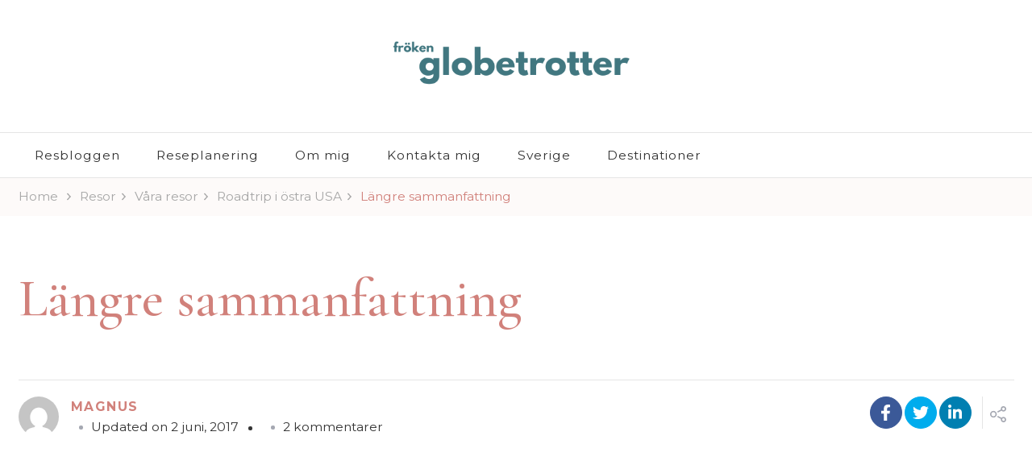

--- FILE ---
content_type: text/html; charset=UTF-8
request_url: https://frokenglobetrotter.se/2012/04/06/tankte-ta-och-s-26-2/
body_size: 22629
content:
    <!DOCTYPE html>
    <html lang="sv-SE" prefix="og: http://ogp.me/ns# article: http://ogp.me/ns/article#">
    <head itemscope itemtype="http://schema.org/WebSite">
	    <meta charset="UTF-8">
    <meta name="viewport" content="width=device-width, initial-scale=1">
    <link rel="profile" href="https://gmpg.org/xfn/11">
    <meta name='robots' content='index, follow, max-image-preview:large, max-snippet:-1, max-video-preview:-1' />
	<style>img:is([sizes="auto" i], [sizes^="auto," i]) { contain-intrinsic-size: 3000px 1500px }</style>
	
	<!-- This site is optimized with the Yoast SEO plugin v20.12 - https://yoast.com/wordpress/plugins/seo/ -->
	<title>Längre sammanfattning -</title>
	<link rel="canonical" href="https://frokenglobetrotter.se/2012/04/06/tankte-ta-och-s-26-2/" />
	<meta property="og:locale" content="sv_SE" />
	<meta property="og:type" content="article" />
	<meta property="og:title" content="Längre sammanfattning -" />
	<meta property="og:description" content="Tankte ta och skriva en lite langre sammanfattning över vad vi gjort hittills for att komplettera Lindas kortare inlagg. Resan hit gick sa bra som man kunde hoppas pa. Flyget gick som det skulle och barnen var nöjda för det mesta, bagaget kom fram och den förbokade taxin stod och vantade utanför termial 7 pa &hellip;" />
	<meta property="og:url" content="https://frokenglobetrotter.se/2012/04/06/tankte-ta-och-s-26-2/" />
	<meta property="article:published_time" content="2012-04-06T02:53:41+00:00" />
	<meta property="article:modified_time" content="2017-06-02T21:40:56+00:00" />
	<meta property="og:image" content="https://i0.wp.com/frokenglobetrotter.se/wp-content/uploads/2012/04/img_0890.jpg?w=536&#038;h=357&#038;ssl=1" />
	<meta name="author" content="Magnus" />
	<meta name="twitter:card" content="summary_large_image" />
	<meta name="twitter:label1" content="Skriven av" />
	<meta name="twitter:data1" content="Magnus" />
	<meta name="twitter:label2" content="Beräknad lästid" />
	<meta name="twitter:data2" content="2 minuter" />
	<script type="application/ld+json" class="yoast-schema-graph">{"@context":"https://schema.org","@graph":[{"@type":"WebPage","@id":"https://frokenglobetrotter.se/2012/04/06/tankte-ta-och-s-26-2/","url":"https://frokenglobetrotter.se/2012/04/06/tankte-ta-och-s-26-2/","name":"Längre sammanfattning -","isPartOf":{"@id":"https://frokenglobetrotter.se/#website"},"datePublished":"2012-04-06T02:53:41+00:00","dateModified":"2017-06-02T21:40:56+00:00","author":{"@id":"https://frokenglobetrotter.se/#/schema/person/3816487e74eff57252f68413a1b55bfb"},"breadcrumb":{"@id":"https://frokenglobetrotter.se/2012/04/06/tankte-ta-och-s-26-2/#breadcrumb"},"inLanguage":"sv-SE","potentialAction":[{"@type":"ReadAction","target":["https://frokenglobetrotter.se/2012/04/06/tankte-ta-och-s-26-2/"]}]},{"@type":"BreadcrumbList","@id":"https://frokenglobetrotter.se/2012/04/06/tankte-ta-och-s-26-2/#breadcrumb","itemListElement":[{"@type":"ListItem","position":1,"name":"Hem","item":"https://frokenglobetrotter.se/"},{"@type":"ListItem","position":2,"name":"Längre sammanfattning"}]},{"@type":"WebSite","@id":"https://frokenglobetrotter.se/#website","url":"https://frokenglobetrotter.se/","name":"","description":"","potentialAction":[{"@type":"SearchAction","target":{"@type":"EntryPoint","urlTemplate":"https://frokenglobetrotter.se/?s={search_term_string}"},"query-input":"required name=search_term_string"}],"inLanguage":"sv-SE"},{"@type":"Person","@id":"https://frokenglobetrotter.se/#/schema/person/3816487e74eff57252f68413a1b55bfb","name":"Magnus","image":{"@type":"ImageObject","inLanguage":"sv-SE","@id":"https://frokenglobetrotter.se/#/schema/person/image/","url":"https://secure.gravatar.com/avatar/11777987370f0a857407ac5bbf2569c684892d5b6fcfb8672726a1b79a1dabdf?s=96&d=mm&r=g","contentUrl":"https://secure.gravatar.com/avatar/11777987370f0a857407ac5bbf2569c684892d5b6fcfb8672726a1b79a1dabdf?s=96&d=mm&r=g","caption":"Magnus"},"url":"https://frokenglobetrotter.se/author/mangepb/"}]}</script>
	<!-- / Yoast SEO plugin. -->


<link rel='dns-prefetch' href='//secure.gravatar.com' />
<link rel='dns-prefetch' href='//stats.wp.com' />
<link rel='dns-prefetch' href='//fonts.googleapis.com' />
<link rel='dns-prefetch' href='//v0.wordpress.com' />
<link rel="alternate" type="application/rss+xml" title=" &raquo; Webbflöde" href="https://frokenglobetrotter.se/feed/" />
<link rel="alternate" type="application/rss+xml" title=" &raquo; Kommentarsflöde" href="https://frokenglobetrotter.se/comments/feed/" />
<link rel="alternate" type="application/rss+xml" title=" &raquo; Kommentarsflöde för Längre sammanfattning" href="https://frokenglobetrotter.se/2012/04/06/tankte-ta-och-s-26-2/feed/" />
<script type="text/javascript">
/* <![CDATA[ */
window._wpemojiSettings = {"baseUrl":"https:\/\/s.w.org\/images\/core\/emoji\/16.0.1\/72x72\/","ext":".png","svgUrl":"https:\/\/s.w.org\/images\/core\/emoji\/16.0.1\/svg\/","svgExt":".svg","source":{"concatemoji":"https:\/\/frokenglobetrotter.se\/wp-includes\/js\/wp-emoji-release.min.js?ver=6.8.3"}};
/*! This file is auto-generated */
!function(s,n){var o,i,e;function c(e){try{var t={supportTests:e,timestamp:(new Date).valueOf()};sessionStorage.setItem(o,JSON.stringify(t))}catch(e){}}function p(e,t,n){e.clearRect(0,0,e.canvas.width,e.canvas.height),e.fillText(t,0,0);var t=new Uint32Array(e.getImageData(0,0,e.canvas.width,e.canvas.height).data),a=(e.clearRect(0,0,e.canvas.width,e.canvas.height),e.fillText(n,0,0),new Uint32Array(e.getImageData(0,0,e.canvas.width,e.canvas.height).data));return t.every(function(e,t){return e===a[t]})}function u(e,t){e.clearRect(0,0,e.canvas.width,e.canvas.height),e.fillText(t,0,0);for(var n=e.getImageData(16,16,1,1),a=0;a<n.data.length;a++)if(0!==n.data[a])return!1;return!0}function f(e,t,n,a){switch(t){case"flag":return n(e,"\ud83c\udff3\ufe0f\u200d\u26a7\ufe0f","\ud83c\udff3\ufe0f\u200b\u26a7\ufe0f")?!1:!n(e,"\ud83c\udde8\ud83c\uddf6","\ud83c\udde8\u200b\ud83c\uddf6")&&!n(e,"\ud83c\udff4\udb40\udc67\udb40\udc62\udb40\udc65\udb40\udc6e\udb40\udc67\udb40\udc7f","\ud83c\udff4\u200b\udb40\udc67\u200b\udb40\udc62\u200b\udb40\udc65\u200b\udb40\udc6e\u200b\udb40\udc67\u200b\udb40\udc7f");case"emoji":return!a(e,"\ud83e\udedf")}return!1}function g(e,t,n,a){var r="undefined"!=typeof WorkerGlobalScope&&self instanceof WorkerGlobalScope?new OffscreenCanvas(300,150):s.createElement("canvas"),o=r.getContext("2d",{willReadFrequently:!0}),i=(o.textBaseline="top",o.font="600 32px Arial",{});return e.forEach(function(e){i[e]=t(o,e,n,a)}),i}function t(e){var t=s.createElement("script");t.src=e,t.defer=!0,s.head.appendChild(t)}"undefined"!=typeof Promise&&(o="wpEmojiSettingsSupports",i=["flag","emoji"],n.supports={everything:!0,everythingExceptFlag:!0},e=new Promise(function(e){s.addEventListener("DOMContentLoaded",e,{once:!0})}),new Promise(function(t){var n=function(){try{var e=JSON.parse(sessionStorage.getItem(o));if("object"==typeof e&&"number"==typeof e.timestamp&&(new Date).valueOf()<e.timestamp+604800&&"object"==typeof e.supportTests)return e.supportTests}catch(e){}return null}();if(!n){if("undefined"!=typeof Worker&&"undefined"!=typeof OffscreenCanvas&&"undefined"!=typeof URL&&URL.createObjectURL&&"undefined"!=typeof Blob)try{var e="postMessage("+g.toString()+"("+[JSON.stringify(i),f.toString(),p.toString(),u.toString()].join(",")+"));",a=new Blob([e],{type:"text/javascript"}),r=new Worker(URL.createObjectURL(a),{name:"wpTestEmojiSupports"});return void(r.onmessage=function(e){c(n=e.data),r.terminate(),t(n)})}catch(e){}c(n=g(i,f,p,u))}t(n)}).then(function(e){for(var t in e)n.supports[t]=e[t],n.supports.everything=n.supports.everything&&n.supports[t],"flag"!==t&&(n.supports.everythingExceptFlag=n.supports.everythingExceptFlag&&n.supports[t]);n.supports.everythingExceptFlag=n.supports.everythingExceptFlag&&!n.supports.flag,n.DOMReady=!1,n.readyCallback=function(){n.DOMReady=!0}}).then(function(){return e}).then(function(){var e;n.supports.everything||(n.readyCallback(),(e=n.source||{}).concatemoji?t(e.concatemoji):e.wpemoji&&e.twemoji&&(t(e.twemoji),t(e.wpemoji)))}))}((window,document),window._wpemojiSettings);
/* ]]> */
</script>
<link rel='stylesheet' id='sbi_styles-css' href='https://frokenglobetrotter.se/wp-content/plugins/instagram-feed/css/sbi-styles.min.css?ver=6.9.1' type='text/css' media='all' />
<style id='wp-emoji-styles-inline-css' type='text/css'>

	img.wp-smiley, img.emoji {
		display: inline !important;
		border: none !important;
		box-shadow: none !important;
		height: 1em !important;
		width: 1em !important;
		margin: 0 0.07em !important;
		vertical-align: -0.1em !important;
		background: none !important;
		padding: 0 !important;
	}
</style>
<link rel='stylesheet' id='wp-block-library-css' href='https://frokenglobetrotter.se/wp-includes/css/dist/block-library/style.min.css?ver=6.8.3' type='text/css' media='all' />
<style id='wp-block-library-inline-css' type='text/css'>
.has-text-align-justify{text-align:justify;}
</style>
<style id='classic-theme-styles-inline-css' type='text/css'>
/*! This file is auto-generated */
.wp-block-button__link{color:#fff;background-color:#32373c;border-radius:9999px;box-shadow:none;text-decoration:none;padding:calc(.667em + 2px) calc(1.333em + 2px);font-size:1.125em}.wp-block-file__button{background:#32373c;color:#fff;text-decoration:none}
</style>
<link rel='stylesheet' id='jetpack-videopress-video-block-view-css' href='https://frokenglobetrotter.se/wp-content/plugins/jetpack/jetpack_vendor/automattic/jetpack-videopress/build/block-editor/blocks/video/view.css?minify=false&#038;ver=34ae973733627b74a14e' type='text/css' media='all' />
<link rel='stylesheet' id='mediaelement-css' href='https://frokenglobetrotter.se/wp-includes/js/mediaelement/mediaelementplayer-legacy.min.css?ver=4.2.17' type='text/css' media='all' />
<link rel='stylesheet' id='wp-mediaelement-css' href='https://frokenglobetrotter.se/wp-includes/js/mediaelement/wp-mediaelement.min.css?ver=6.8.3' type='text/css' media='all' />
<style id='global-styles-inline-css' type='text/css'>
:root{--wp--preset--aspect-ratio--square: 1;--wp--preset--aspect-ratio--4-3: 4/3;--wp--preset--aspect-ratio--3-4: 3/4;--wp--preset--aspect-ratio--3-2: 3/2;--wp--preset--aspect-ratio--2-3: 2/3;--wp--preset--aspect-ratio--16-9: 16/9;--wp--preset--aspect-ratio--9-16: 9/16;--wp--preset--color--black: #000000;--wp--preset--color--cyan-bluish-gray: #abb8c3;--wp--preset--color--white: #ffffff;--wp--preset--color--pale-pink: #f78da7;--wp--preset--color--vivid-red: #cf2e2e;--wp--preset--color--luminous-vivid-orange: #ff6900;--wp--preset--color--luminous-vivid-amber: #fcb900;--wp--preset--color--light-green-cyan: #7bdcb5;--wp--preset--color--vivid-green-cyan: #00d084;--wp--preset--color--pale-cyan-blue: #8ed1fc;--wp--preset--color--vivid-cyan-blue: #0693e3;--wp--preset--color--vivid-purple: #9b51e0;--wp--preset--color--primary: var(--primary-color, #e4bfb6);--wp--preset--color--secondary: var(--secondary-color, #d1817b);--wp--preset--color--primary-acc: var(--primary-acc-color, #F9F8F3);--wp--preset--color--secondary-acc: var(--secondary-acc-color, #FFF9F4);--wp--preset--color--body-font: var(--font-color, #343434);--wp--preset--color--heading: var(--heading-color, #d1817b);--wp--preset--color--site-bg: var(--background-color, #ffffff);--wp--preset--gradient--vivid-cyan-blue-to-vivid-purple: linear-gradient(135deg,rgba(6,147,227,1) 0%,rgb(155,81,224) 100%);--wp--preset--gradient--light-green-cyan-to-vivid-green-cyan: linear-gradient(135deg,rgb(122,220,180) 0%,rgb(0,208,130) 100%);--wp--preset--gradient--luminous-vivid-amber-to-luminous-vivid-orange: linear-gradient(135deg,rgba(252,185,0,1) 0%,rgba(255,105,0,1) 100%);--wp--preset--gradient--luminous-vivid-orange-to-vivid-red: linear-gradient(135deg,rgba(255,105,0,1) 0%,rgb(207,46,46) 100%);--wp--preset--gradient--very-light-gray-to-cyan-bluish-gray: linear-gradient(135deg,rgb(238,238,238) 0%,rgb(169,184,195) 100%);--wp--preset--gradient--cool-to-warm-spectrum: linear-gradient(135deg,rgb(74,234,220) 0%,rgb(151,120,209) 20%,rgb(207,42,186) 40%,rgb(238,44,130) 60%,rgb(251,105,98) 80%,rgb(254,248,76) 100%);--wp--preset--gradient--blush-light-purple: linear-gradient(135deg,rgb(255,206,236) 0%,rgb(152,150,240) 100%);--wp--preset--gradient--blush-bordeaux: linear-gradient(135deg,rgb(254,205,165) 0%,rgb(254,45,45) 50%,rgb(107,0,62) 100%);--wp--preset--gradient--luminous-dusk: linear-gradient(135deg,rgb(255,203,112) 0%,rgb(199,81,192) 50%,rgb(65,88,208) 100%);--wp--preset--gradient--pale-ocean: linear-gradient(135deg,rgb(255,245,203) 0%,rgb(182,227,212) 50%,rgb(51,167,181) 100%);--wp--preset--gradient--electric-grass: linear-gradient(135deg,rgb(202,248,128) 0%,rgb(113,206,126) 100%);--wp--preset--gradient--midnight: linear-gradient(135deg,rgb(2,3,129) 0%,rgb(40,116,252) 100%);--wp--preset--font-size--small: 13px;--wp--preset--font-size--medium: 20px;--wp--preset--font-size--large: 36px;--wp--preset--font-size--x-large: 42px;--wp--preset--spacing--20: 0.44rem;--wp--preset--spacing--30: 0.67rem;--wp--preset--spacing--40: 1rem;--wp--preset--spacing--50: 1.5rem;--wp--preset--spacing--60: 2.25rem;--wp--preset--spacing--70: 3.38rem;--wp--preset--spacing--80: 5.06rem;--wp--preset--shadow--natural: 6px 6px 9px rgba(0, 0, 0, 0.2);--wp--preset--shadow--deep: 12px 12px 50px rgba(0, 0, 0, 0.4);--wp--preset--shadow--sharp: 6px 6px 0px rgba(0, 0, 0, 0.2);--wp--preset--shadow--outlined: 6px 6px 0px -3px rgba(255, 255, 255, 1), 6px 6px rgba(0, 0, 0, 1);--wp--preset--shadow--crisp: 6px 6px 0px rgba(0, 0, 0, 1);}:where(.is-layout-flex){gap: 0.5em;}:where(.is-layout-grid){gap: 0.5em;}body .is-layout-flex{display: flex;}.is-layout-flex{flex-wrap: wrap;align-items: center;}.is-layout-flex > :is(*, div){margin: 0;}body .is-layout-grid{display: grid;}.is-layout-grid > :is(*, div){margin: 0;}:where(.wp-block-columns.is-layout-flex){gap: 2em;}:where(.wp-block-columns.is-layout-grid){gap: 2em;}:where(.wp-block-post-template.is-layout-flex){gap: 1.25em;}:where(.wp-block-post-template.is-layout-grid){gap: 1.25em;}.has-black-color{color: var(--wp--preset--color--black) !important;}.has-cyan-bluish-gray-color{color: var(--wp--preset--color--cyan-bluish-gray) !important;}.has-white-color{color: var(--wp--preset--color--white) !important;}.has-pale-pink-color{color: var(--wp--preset--color--pale-pink) !important;}.has-vivid-red-color{color: var(--wp--preset--color--vivid-red) !important;}.has-luminous-vivid-orange-color{color: var(--wp--preset--color--luminous-vivid-orange) !important;}.has-luminous-vivid-amber-color{color: var(--wp--preset--color--luminous-vivid-amber) !important;}.has-light-green-cyan-color{color: var(--wp--preset--color--light-green-cyan) !important;}.has-vivid-green-cyan-color{color: var(--wp--preset--color--vivid-green-cyan) !important;}.has-pale-cyan-blue-color{color: var(--wp--preset--color--pale-cyan-blue) !important;}.has-vivid-cyan-blue-color{color: var(--wp--preset--color--vivid-cyan-blue) !important;}.has-vivid-purple-color{color: var(--wp--preset--color--vivid-purple) !important;}.has-black-background-color{background-color: var(--wp--preset--color--black) !important;}.has-cyan-bluish-gray-background-color{background-color: var(--wp--preset--color--cyan-bluish-gray) !important;}.has-white-background-color{background-color: var(--wp--preset--color--white) !important;}.has-pale-pink-background-color{background-color: var(--wp--preset--color--pale-pink) !important;}.has-vivid-red-background-color{background-color: var(--wp--preset--color--vivid-red) !important;}.has-luminous-vivid-orange-background-color{background-color: var(--wp--preset--color--luminous-vivid-orange) !important;}.has-luminous-vivid-amber-background-color{background-color: var(--wp--preset--color--luminous-vivid-amber) !important;}.has-light-green-cyan-background-color{background-color: var(--wp--preset--color--light-green-cyan) !important;}.has-vivid-green-cyan-background-color{background-color: var(--wp--preset--color--vivid-green-cyan) !important;}.has-pale-cyan-blue-background-color{background-color: var(--wp--preset--color--pale-cyan-blue) !important;}.has-vivid-cyan-blue-background-color{background-color: var(--wp--preset--color--vivid-cyan-blue) !important;}.has-vivid-purple-background-color{background-color: var(--wp--preset--color--vivid-purple) !important;}.has-black-border-color{border-color: var(--wp--preset--color--black) !important;}.has-cyan-bluish-gray-border-color{border-color: var(--wp--preset--color--cyan-bluish-gray) !important;}.has-white-border-color{border-color: var(--wp--preset--color--white) !important;}.has-pale-pink-border-color{border-color: var(--wp--preset--color--pale-pink) !important;}.has-vivid-red-border-color{border-color: var(--wp--preset--color--vivid-red) !important;}.has-luminous-vivid-orange-border-color{border-color: var(--wp--preset--color--luminous-vivid-orange) !important;}.has-luminous-vivid-amber-border-color{border-color: var(--wp--preset--color--luminous-vivid-amber) !important;}.has-light-green-cyan-border-color{border-color: var(--wp--preset--color--light-green-cyan) !important;}.has-vivid-green-cyan-border-color{border-color: var(--wp--preset--color--vivid-green-cyan) !important;}.has-pale-cyan-blue-border-color{border-color: var(--wp--preset--color--pale-cyan-blue) !important;}.has-vivid-cyan-blue-border-color{border-color: var(--wp--preset--color--vivid-cyan-blue) !important;}.has-vivid-purple-border-color{border-color: var(--wp--preset--color--vivid-purple) !important;}.has-vivid-cyan-blue-to-vivid-purple-gradient-background{background: var(--wp--preset--gradient--vivid-cyan-blue-to-vivid-purple) !important;}.has-light-green-cyan-to-vivid-green-cyan-gradient-background{background: var(--wp--preset--gradient--light-green-cyan-to-vivid-green-cyan) !important;}.has-luminous-vivid-amber-to-luminous-vivid-orange-gradient-background{background: var(--wp--preset--gradient--luminous-vivid-amber-to-luminous-vivid-orange) !important;}.has-luminous-vivid-orange-to-vivid-red-gradient-background{background: var(--wp--preset--gradient--luminous-vivid-orange-to-vivid-red) !important;}.has-very-light-gray-to-cyan-bluish-gray-gradient-background{background: var(--wp--preset--gradient--very-light-gray-to-cyan-bluish-gray) !important;}.has-cool-to-warm-spectrum-gradient-background{background: var(--wp--preset--gradient--cool-to-warm-spectrum) !important;}.has-blush-light-purple-gradient-background{background: var(--wp--preset--gradient--blush-light-purple) !important;}.has-blush-bordeaux-gradient-background{background: var(--wp--preset--gradient--blush-bordeaux) !important;}.has-luminous-dusk-gradient-background{background: var(--wp--preset--gradient--luminous-dusk) !important;}.has-pale-ocean-gradient-background{background: var(--wp--preset--gradient--pale-ocean) !important;}.has-electric-grass-gradient-background{background: var(--wp--preset--gradient--electric-grass) !important;}.has-midnight-gradient-background{background: var(--wp--preset--gradient--midnight) !important;}.has-small-font-size{font-size: var(--wp--preset--font-size--small) !important;}.has-medium-font-size{font-size: var(--wp--preset--font-size--medium) !important;}.has-large-font-size{font-size: var(--wp--preset--font-size--large) !important;}.has-x-large-font-size{font-size: var(--wp--preset--font-size--x-large) !important;}
:where(.wp-block-post-template.is-layout-flex){gap: 1.25em;}:where(.wp-block-post-template.is-layout-grid){gap: 1.25em;}
:where(.wp-block-columns.is-layout-flex){gap: 2em;}:where(.wp-block-columns.is-layout-grid){gap: 2em;}
:root :where(.wp-block-pullquote){font-size: 1.5em;line-height: 1.6;}
</style>
<link rel='stylesheet' id='blossomthemes-toolkit-css' href='https://frokenglobetrotter.se/wp-content/plugins/blossomthemes-toolkit/public/css/blossomthemes-toolkit-public.min.css?ver=2.2.6' type='text/css' media='all' />
<link rel='stylesheet' id='owl-carousel-css' href='https://frokenglobetrotter.se/wp-content/themes/blossom-travel-pro/css/owl.carousel.min.css?ver=2.3.4' type='text/css' media='all' />
<link rel='stylesheet' id='animate-css' href='https://frokenglobetrotter.se/wp-content/themes/blossom-travel-pro/css/animate.min.css?ver=3.5.2' type='text/css' media='all' />
<link rel='stylesheet' id='blossom-travel-pro-google-fonts-css' href='https://fonts.googleapis.com/css?family=Montserrat%3A100%2C200%2C300%2Cregular%2C500%2C600%2C700%2C800%2C900%2C100italic%2C200italic%2C300italic%2Citalic%2C500italic%2C600italic%2C700italic%2C800italic%2C900italic%7CCormorant+Garamond%3A300%2C300italic%2Cregular%2Citalic%2C500%2C500italic%2C600%2C600italic%2C700%2C700italic%7CLeague+Spartan%3A600%7CMontserrat%3Aregular' type='text/css' media='all' />
<link rel='stylesheet' id='jquery-mCustomScrollbar-css' href='https://frokenglobetrotter.se/wp-content/themes/blossom-travel-pro/css/jquery.mCustomScrollbar.min.css?ver=2.3.4' type='text/css' media='all' />
<link rel='stylesheet' id='blossom-travel-pro-css' href='https://frokenglobetrotter.se/wp-content/themes/blossom-travel-pro/style.css?ver=2.3.4' type='text/css' media='all' />
<link rel='stylesheet' id='jetpack_css-css' href='https://frokenglobetrotter.se/wp-content/plugins/jetpack/css/jetpack.css?ver=12.3.1' type='text/css' media='all' />
<script type="text/javascript" src="https://frokenglobetrotter.se/wp-includes/js/jquery/jquery.min.js?ver=3.7.1" id="jquery-core-js"></script>
<script type="text/javascript" src="https://frokenglobetrotter.se/wp-includes/js/jquery/jquery-migrate.min.js?ver=3.4.1" id="jquery-migrate-js"></script>
<script type="text/javascript" id="wp-statistics-tracker-js-extra">
/* <![CDATA[ */
var WP_Statistics_Tracker_Object = {"hitRequestUrl":"https:\/\/frokenglobetrotter.se\/wp-json\/wp-statistics\/v2\/hit?wp_statistics_hit_rest=yes&track_all=1&current_page_type=post&current_page_id=434&search_query&page_uri=LzIwMTIvMDQvMDYvdGFua3RlLXRhLW9jaC1zLTI2LTIv","keepOnlineRequestUrl":"https:\/\/frokenglobetrotter.se\/wp-json\/wp-statistics\/v2\/online?wp_statistics_hit_rest=yes&track_all=1&current_page_type=post&current_page_id=434&search_query&page_uri=LzIwMTIvMDQvMDYvdGFua3RlLXRhLW9jaC1zLTI2LTIv","option":{"dntEnabled":"","cacheCompatibility":"1"}};
/* ]]> */
</script>
<script type="text/javascript" src="https://frokenglobetrotter.se/wp-content/plugins/wp-statistics/assets/js/tracker.js?ver=6.8.3" id="wp-statistics-tracker-js"></script>
<link rel="https://api.w.org/" href="https://frokenglobetrotter.se/wp-json/" /><link rel="alternate" title="JSON" type="application/json" href="https://frokenglobetrotter.se/wp-json/wp/v2/posts/434" /><link rel="EditURI" type="application/rsd+xml" title="RSD" href="https://frokenglobetrotter.se/xmlrpc.php?rsd" />
<meta name="generator" content="WordPress 6.8.3" />
<link rel='shortlink' href='https://wp.me/p8lkPf-70' />
<link rel="alternate" title="oEmbed (JSON)" type="application/json+oembed" href="https://frokenglobetrotter.se/wp-json/oembed/1.0/embed?url=https%3A%2F%2Ffrokenglobetrotter.se%2F2012%2F04%2F06%2Ftankte-ta-och-s-26-2%2F" />
<link rel="alternate" title="oEmbed (XML)" type="text/xml+oembed" href="https://frokenglobetrotter.se/wp-json/oembed/1.0/embed?url=https%3A%2F%2Ffrokenglobetrotter.se%2F2012%2F04%2F06%2Ftankte-ta-och-s-26-2%2F&#038;format=xml" />
	<style>img#wpstats{display:none}</style>
		<!-- Analytics by WP Statistics v14.1.4 - https://wp-statistics.com/ -->
<link rel="pingback" href="https://frokenglobetrotter.se/xmlrpc.php"><script type="application/ld+json">{
    "@context": "http://schema.org",
    "@type": "Blog",
    "mainEntityOfPage": {
        "@type": "WebPage",
        "@id": "https://frokenglobetrotter.se/2012/04/06/tankte-ta-och-s-26-2/"
    },
    "headline": "Längre sammanfattning",
    "datePublished": "2012-04-06T04:53:41+0200",
    "dateModified": "2017-06-02T23:40:56+0200",
    "author": {
        "@type": "Person",
        "name": "Magnus"
    },
    "description": "",
    "publisher": {
        "@type": "Organization",
        "name": "",
        "description": "",
        "logo": {
            "@type": "ImageObject",
            "url": "https://frokenglobetrotter.se/wp-content/uploads/2024/08/globetrotter-200x60.png",
            "width": 200,
            "height": 60
        }
    }
}</script><meta property="og:title" content="Längre sammanfattning" />
<meta property="og:type" content="article" />
<meta property="og:image" content="https://frokenglobetrotter.se/wp-content/uploads/2012/04/img_0890.jpg" />
<meta property="og:image" content="https://frokenglobetrotter.se/wp-content/uploads/2012/04/img_0921-e1333682095496.jpg" />
<meta property="og:image" content="https://frokenglobetrotter.se/wp-content/uploads/2012/04/img_0971-e1333682917446.jpg" />
<meta property="og:url" content="https://frokenglobetrotter.se/2012/04/06/tankte-ta-och-s-26-2/" />
<meta property="og:description" content="Tankte ta och skriva en lite langre sammanfattning över vad vi gjort hittills for att komplettera Lindas kortare inlagg. Resan hit gick sa bra som man kunde hoppas pa. Flyget gick som det skulle och barnen var nöjda för det mesta, bagaget kom fram och den förbokade taxin stod och vantade utanför termial 7 pa &hellip; " />
<meta property="og:locale" content="sv_SE" />
<meta name="twitter:card" content="summary_large_image" />
<meta property="article:section" content="Roadtrip i östra USA" />
<meta property="article:published_time" content="2012-04-06T04:53:41+02:00" />
<meta property="article:modified_time" content="2017-06-02T23:40:56+02:00" />
<meta property="article:author" content="https://frokenglobetrotter.se/author/mangepb/" />
<style type='text/css' media='all'>
	:root {
		--primary-color: #e4bfb6;
		--primary-color-rgb: 228, 191, 182;
		--primary-font: Montserrat;
		--secondary-font: Cormorant Garamond;
		--secondary-color: #d1817b;
		--secondary-color-rgb: 209, 129, 123;
		--primary-acc-color: #F9F8F3;
		--secondary-acc-color: #FFF9F4;
		--font-color: #343434;
		--font-color-rgb: 52, 52, 52;
		--heading-color: #d1817b;
		--heading-color-rgb: 209, 129, 123;
		--container-width  : 1235px;
	}

	@media (min-width: 767px) and (max-width: 1024px){
		:root{
			--container-width  : 768px;
		}
	}

	@media (max-width: 767px){
		:root{
			--container-width  : 420px;
		}
	}

    .content-newsletter .blossomthemes-email-newsletter-wrapper.bg-img:after,
    .widget_blossomthemes_email_newsletter_widget .blossomthemes-email-newsletter-wrapper:after{
        background: rgba(228, 191, 182, 0.8);    }
    
    /*Typography*/

    body,
    button,
    input,
    select,
    optgroup,
    textarea{
        font-family : Montserrat;
        font-size   : 20px;        
    }
    
            body.custom-background {
            background: url();
        }
            
    .sticky-bar-content {
        background: #e4bfb6;
        color: #111111;
    }

    .sticky-t-bar:not(.active) .close {
        background: #e4bfb6;
    }

    .site-title{
        font-size   : 79px;
        font-family : League Spartan;
        font-weight : 600;
        font-style  : normal;
    }
    
    .site-title a, 
    .header-one .site-title a{
		color: #3f3f3f;
	}

	.custom-logo-link img{
	    width: 348px;
	    max-width: 100%;
	}

	.second-custom-logo-link img {
		width: 348px;
	    max-width: 100%;
	}

	.about-section .btn-readmore, 
	.single .content-area .single-travel-essential .section-title, 
	#secondary .widget_blossomtheme_companion_cta_widget .text-holder p, 
	.site-footer .widget_blossomtheme_companion_cta_widget .text-holder p {
		font-family : Montserrat;
	}

	section[class*="-section"] .widget .widget-title, 
	.section-title, 
	.banner .banner-caption .entry-title, 
	.slider-two .item .entry-header .entry-title, 
	.slider-three .item .entry-header .entry-title, 
	.slider-four .item .entry-header .entry-title, 
	.slider-five .item-wrap .entry-header .entry-title, 
	.trending-section .widget ul li .entry-header .entry-title, 
	.about-section .widget .widget-title, 
	.trending-stories-section article .entry-title,  
	.newsletter-section .blossomthemes-email-newsletter-wrapper h3, 
	.widget_bttk_author_bio .title-holder, 
	.widget-area .widget_blossomthemes_email_newsletter_widget .text-holder h3, 
	.site-footer .widget_blossomthemes_email_newsletter_widget .text-holder h3, 
	body[class*="post-lay-"] .site-main .large-post .entry-title, 
	body[class*="post-lay-"] .site-main article:not(.large-post) .entry-title, 
	.additional-post .section-grid article .entry-title, 
	.page-template-contact .site-main .widget-title, 
	.single .site-content .page-header .page-title, 
	.trending-post-section .section-grid article .entry-title, 
	.popular-cat-section .section-grid article .entry-title, 
	.popular-post-section .widget_bttk_popular_post ul:not(.style-one) li .entry-title, 
	.banner .item .entry-header .title, 
	.widget_bttk_popular_post ul li .entry-header .entry-title, 
	.widget_bttk_pro_recent_post ul li .entry-header .entry-title {
		font-family : Cormorant Garamond;
	}

	#primary .post .entry-content h1,
    #primary .page .entry-content h1{
        font-family: Montserrat;
        font-size: 49px;        
    }
    
    #primary .post .entry-content h2,
    #primary .page .entry-content h2{
        font-family: Montserrat;
        font-size: 39px;
    }
    
    #primary .post .entry-content h3,
    #primary .page .entry-content h3{
        font-family: Montserrat;
        font-size: 31px;
    }
    
    #primary .post .entry-content h4,
    #primary .page .entry-content h4{
        font-family: Montserrat;
        font-size: 25px;
    }
    
    #primary .post .entry-content h5,
    #primary .page .entry-content h5{
        font-family: Montserrat;
        font-size: 20px;
    }
    
    #primary .post .entry-content h6,
    #primary .page .entry-content h6{
        font-family: Montserrat;
        font-size: 16px;
    }
    
    /*Color Scheme*/

    button:hover,
	input[type="button"]:hover,
	input[type="reset"]:hover,
	input[type="submit"]:hover, 
	.widget_archive ul li::before, 
	.widget_categories ul li::before, 
	.widget_pages ul li::before, 
	.widget_meta ul li::before, 
	.widget_recent_comments ul li::before, 
	.widget_recent_entries ul li::before, 
	.widget_nav_menu ul li::before, 
	.comment-form p.form-submit input[type="submit"], 
	.pagination .page-numbers.current, 
	.posts-navigation .nav-links a:hover, 
	#load-posts a.loading, 
	#load-posts a:hover, 
	#load-posts a.disabled, 
	.sticky-t-bar:not(.active) .close,
	.main-navigation ul li a:after, 
	.main-navigation ul ul li:hover > a, 
	.main-navigation ul ul li a:hover, 
	.main-navigation ul ul li.current-menu-item > a, 
	.main-navigation ul ul li.current_page_item > a, 
	.main-navigation ul ul li.current-menu-ancestor > a, 
	.main-navigation ul ul li.current_page_ancestor > a, 
	.btn-readmore, 
	.banner-caption .blossomthemes-email-newsletter-wrapper form input[type="submit"]:hover, 
	.slider-two .owl-carousel .owl-nav [class*="owl-"], 
	.slider-five .owl-carousel .owl-nav [class*="owl-"], 
	.trending-section .owl-carousel .owl-nav [class*="owl-"], 
	.widget_bttk_image_text_widget ul li:hover .btn-readmore, 
	.post-thumbnail .social-list li a, 
	.popular-post-section .owl-carousel .owl-nav [class*="owl-"], 
	.trending-post-section .owl-carousel .owl-nav [class*="owl-"], 
	.popular-cat-section .owl-carousel .owl-nav [class*="owl-"], 
	.widget_blossomtheme_companion_cta_widget .btn-cta, 
	.widget_calendar table caption, 
	.tagcloud a, 
	.widget_bttk_author_bio .readmore, 
	.widget_bttk_author_bio .author-socicons li a:hover, 
	.page-template-contact .site-main form input[type="submit"], 
	.single .site-main article .social-list li a, 
	.single-lay-five .site-content .page-header .social-list li a, 
	.single-lay-six .site-content .page-header .social-list li a, 
	.widget_bttk_social_links ul li a:hover, 
	.widget_bttk_posts_category_slider_widget .owl-theme .owl-nav [class*="owl-"]:hover, 
	.widget_bttk_description_widget .social-profile li a, 
	.footer-social .social-list li a:hover svg, 
	.site-footer .widget_bttk_posts_category_slider_widget .owl-carousel .owl-dots .owl-dot.active, 
	.site-footer .widget_bttk_posts_category_slider_widget .owl-carousel .owl-dots .owl-dot:hover, 
	.site-footer .widget_bttk_social_links ul li a:hover, 
	.bttk-itw-holder .owl-stage li, 
	.author-section .author-img, 
	.trending-section .owl-carousel .owl-nav [class*="owl-"].disabled, 
	.trending-section .owl-carousel .owl-nav [class*="owl-"].disabled:hover, 
	.page-template-destination .site-main .tab-btn-wrap .tab-btn::after {
		background: #e4bfb6;
	}

	.banner-caption .blossomthemes-email-newsletter-wrapper form label input[type="checkbox"]:checked + .check-mark, 
	.feature-category-section .widget_bttk_custom_categories ul li, 
	.widget_search .search-form .search-submit, 
	.error404 .site-main .search-form .search-submit {
		background-color: #e4bfb6;
	}

	.pagination .page-numbers:hover, 
	.pagination .page-numbers.current, 
	.posts-navigation .nav-links a:hover, 
	#load-posts a.loading, 
	#load-posts a:hover, 
	#load-posts a.disabled, 
	.banner-caption .blossomthemes-email-newsletter-wrapper form label input[type="checkbox"]:checked + .check-mark, 
	.post-thumbnail .social-list li a, 
	.widget_blossomtheme_companion_cta_widget .btn-cta, 
	.widget_bttk_author_bio .author-socicons li a:hover, 
	.single .site-main article .social-list li a, 
	.single-lay-five .site-content .page-header .social-list li a, 
	.single-lay-six .site-content .page-header .social-list li a, 
	.site-footer .widget_bttk_posts_category_slider_widget .owl-carousel .owl-dots .owl-dot.active, 
	.site-footer .widget_bttk_posts_category_slider_widget .owl-carousel .owl-dots .owl-dot:hover {
		border-color: #e4bfb6;
	}

	a, a:hover, 
	#secondary .widget ul li a:hover, 
	.site-footer .widget ul li a:hover, 
	.comment-respond .comment-reply-title a:hover, 
	.social-list li a:hover, 
	.header-five .header-t .header-social .social-list li a:hover, 
	.banner .entry-header .entry-title a:hover, 
	.banner .banner-caption .entry-title a:hover, 
	.banner .item .entry-header .title a:hover, 
	.slider-one .entry-header .entry-meta > span a:hover, 
	.slider-two .item .entry-header .entry-title a:hover, 
	.slider-two .item .entry-header span.category a:hover, 
	.slider-three .item .entry-header .entry-title a:hover, 
	.slider-three .item .entry-meta > span a:hover, 
	.slider-four .item .entry-header .entry-title a:hover, 
	.slider-four .item .entry-meta > span a:hover, 
	.slider-five .item-wrap .entry-header .entry-title a:hover, 
	.slider-five .item-wrap .entry-meta > span a:hover, 
	.trending-section li .entry-header span.cat-links a:hover, 
	.trending-section .widget ul li .entry-title a:hover, 
	article .entry-title a:hover, 
	.entry-meta > span a:hover, 
	.entry-footer > span a:hover, 
	.trending-stories-section article:not(.large-post) span.category a, 
	span.category a:hover, 
	article.large-post span.category a:hover, 
	article.large-post .entry-title a:hover, 
	.popular-post-section .widget ul.style-one li .entry-title a:hover, 
	.trending-post-section.style-three article .entry-title a:hover, 
	.popular-cat-section.style-three article .entry-title a:hover, 
	.popular-post-section .widget .style-one .entry-header .cat-links a:hover, 
	.trending-post-section.style-three article .category a:hover, 
	.popular-cat-section.style-three article .category a:hover, 
	#secondary .widget_bttk_popular_post .entry-meta > span a:hover, 
	#secondary .widget_bttk_pro_recent_post .entry-meta > span a:hover, 
	.post-lay-one .site-main article:not(.large-post) span.category a:hover, 
	.post-lay-one .site-main .large-post .entry-footer > span a:hover, 
	.post-lay-one .site-main article:not(.large-post) .btn-readmore:hover, 
	.post-lay-two .site-main article span.category a:hover, 
	.post-lay-two .site-main article .entry-title a:hover, 
	.post-lay-three .site-main article span.category a:hover, 
	.post-lay-five .site-main article .category a:hover, 
	.post-lay-five .site-main article .entry-title a:hover, 
	.single .page-header span.category a:hover, 
	.single .page-header .entry-meta > span a:hover, 
	.single .site-main .article-meta .byline a:hover, 
	.single-lay-four .page-header .meta-info-wrap .byline a:hover, 
	.single-lay-five .page-header .meta-info-wrap .byline a:hover, 
	.single-lay-six .page-header .meta-info-wrap .byline a:hover, 
	.single-lay-four .page-header .meta-info-wrap > span a:hover, 
	.single-lay-five .page-header .meta-info-wrap > span a:hover, 
	.single-lay-six .page-header .meta-info-wrap > span a:hover, 
	.widget_bttk_icon_text_widget .rtc-itw-inner-holder .icon-holder, 
	.widget_blossomthemes_stat_counter_widget .blossomthemes-sc-holder .icon-holder, 
	.footer-social .social-list li a:hover:after, 
	.popular-post-section .widget_bttk_popular_post ul:not(.style-one) li .entry-title a:hover, 
	.header-one .header-social .social-list li a:hover, 
	.shop-section .item h3 a:hover, 
	.site-footer .widget_bttk_popular_post .style-three li .entry-header .cat-links a:hover, 
	.site-footer .widget_bttk_pro_recent_post .style-three li .entry-header .cat-links a:hover, 
	.site-footer .widget_bttk_popular_post .style-three li .entry-meta span > a:hover, 
	.site-footer .widget_bttk_pro_recent_post .style-three li .entry-meta span > a:hover, 
	.site-footer .widget_bttk_popular_post .style-three li .entry-header .entry-title a:hover, 
	.site-footer .widget_bttk_pro_recent_post .style-three li .entry-header .entry-title a:hover, 
	body.home:not(.slider-one-layout):not(.static-banner-layout) .header-one .header-search .search-toggle:hover, 
	body.home:not(.slider-one-layout):not(.static-banner-layout) .header-one .submenu-toggle:hover, 
	body.home:not(.slider-one-layout):not(.static-banner-layout) .header-one .header-social .social-list li a:hover, 
	body.blog:not(.slider-one-layout):not(.static-banner-layout) .header-one .header-search .search-toggle:hover, 
	body.blog:not(.slider-one-layout):not(.static-banner-layout) .header-one .submenu-toggle:hover, 
	body.blog:not(.slider-one-layout):not(.static-banner-layout) .header-one .header-social .social-list li a:hover {
		color: #e4bfb6;
	}

	.header-search .search-toggle:hover svg path,
	.site-header.header-three .header-right .header-search .search-toggle:hover path, .header-four .header-t .header-social + .header-search .search-toggle:hover path,
	.header-six .header-right .header-search .search-toggle:hover path {
		fill: #e4bfb6;
	}
    
    blockquote {
		background-image: url('data:image/svg+xml; utf-8, <svg xmlns="http://www.w3.org/2000/svg" viewBox="0 0 74 74"><path fill="%23e4bfb6" d="M68.871,47.073A12.886,12.886,0,0,0,56.71,36.191c1.494-5.547,5.121-7.752,9.53-9.032a.515.515,0,0,0,.356-.569l-.711-4.409s-.071-.356-.64-.284C50.024,23.6,39.712,35.2,41.632,49.277,43.41,59.021,51.02,62.79,58.061,61.794a12.968,12.968,0,0,0,10.81-14.722ZM20.3,36.191c1.422-5.547,5.192-7.752,9.53-9.032a.515.515,0,0,0,.356-.569l-.64-4.409s-.071-.356-.64-.284C13.682,23.532,3.441,35.124,5.219,49.206c1.849,9.815,9.53,13.584,16.5,12.588A12.865,12.865,0,0,0,32.458,47.073,12.693,12.693,0,0,0,20.3,36.191Z"></path></svg>');
	}

	.search .page-header .search-form .search-submit:hover, 
	.search .page-header .search-form .search-submit:active, 
	.search .page-header .search-form .search-submit:focus {
		background-image: url('data:image/svg+xml; utf-8, <svg xmlns="http://www.w3.org/2000/svg" viewBox="0 0 512 512"><path fill="%23e4bfb6" d="M505 442.7L405.3 343c-4.5-4.5-10.6-7-17-7H372c27.6-35.3 44-79.7 44-128C416 93.1 322.9 0 208 0S0 93.1 0 208s93.1 208 208 208c48.3 0 92.7-16.4 128-44v16.3c0 6.4 2.5 12.5 7 17l99.7 99.7c9.4 9.4 24.6 9.4 33.9 0l28.3-28.3c9.4-9.4 9.4-24.6.1-34zM208 336c-70.7 0-128-57.2-128-128 0-70.7 57.2-128 128-128 70.7 0 128 57.2 128 128 0 70.7-57.2 128-128 128z"></path></svg>')
	}

	.widget_bttk_author_bio .title-holder::before {
		background-image: url('data:image/svg+xml; utf-8, <svg xmlns="http://www.w3.org/2000/svg" viewBox="0 0 86.268 7.604"><path fill="%23e4bfb6" d="M55.162,0h0a9.129,9.129,0,0,1,6.8,3.073A7,7,0,0,0,67.17,5.44a7,7,0,0,0,5.208-2.367A9.129,9.129,0,0,1,79.182,0h0a9.133,9.133,0,0,1,6.8,3.073,1.082,1.082,0,1,1-1.6,1.455,6.98,6.98,0,0,0-5.2-2.368h0a7.007,7.007,0,0,0-5.208,2.368A9.139,9.139,0,0,1,67.169,7.6a9.14,9.14,0,0,1-6.805-3.075,6.989,6.989,0,0,0-5.2-2.368h-.005a7,7,0,0,0-5.21,2.368A9.142,9.142,0,0,1,43.144,7.6a9.14,9.14,0,0,1-6.805-3.075,7.069,7.069,0,0,0-10.42,0A9.149,9.149,0,0,1,19.109,7.6h0A9.145,9.145,0,0,1,12.3,4.528,6.984,6.984,0,0,0,7.092,2.16h0A7,7,0,0,0,1.882,4.528a1.081,1.081,0,1,1-1.6-1.455A9.137,9.137,0,0,1,7.09,0h0A9.145,9.145,0,0,1,13.9,3.073a6.985,6.985,0,0,0,5.2,2.367h0a7.012,7.012,0,0,0,5.213-2.367,9.275,9.275,0,0,1,13.612,0,7.01,7.01,0,0,0,5.21,2.367,7,7,0,0,0,5.21-2.367A9.146,9.146,0,0,1,55.162,0"></path></svg>');
	}

	.comment-body .reply .comment-reply-link:hover:before {
		background-image: url('data:image/svg+xml; utf-8, <svg xmlns="http://www.w3.org/2000/svg" viewBox="0 0 18 15"><path fill="%23e4bfb6" d="M934,147.2a11.941,11.941,0,0,1,7.5,3.7,16.063,16.063,0,0,1,3.5,7.3c-2.4-3.4-6.1-5.1-11-5.1v4.1l-7-7,7-7Z" transform="translate(-927 -143.2)"/></svg>');
	}

	.instagram-section .profile-link::after {
		background-image: url('data:image/svg+xml; utf-8, <svg xmlns="http://www.w3.org/2000/svg" viewBox="0 0 192 512"><path fill="%23e4bfb6" d="M0 384.662V127.338c0-17.818 21.543-26.741 34.142-14.142l128.662 128.662c7.81 7.81 7.81 20.474 0 28.284L34.142 398.804C21.543 411.404 0 402.48 0 384.662z"></path></svg>');
	}

	.widget-area .widget_blossomthemes_email_newsletter_widget .text-holder h3::after, 
	.site-footer .widget_blossomthemes_email_newsletter_widget .text-holder h3::after {
		background-image: url('data:image/svg+xml; utf-8, <svg xmlns="http://www.w3.org/2000/svg" viewBox="0 0 86.268 7.604"><path fill="%23e4bfb6" d="M55.162,0h0a9.129,9.129,0,0,1,6.8,3.073A7,7,0,0,0,67.17,5.44a7,7,0,0,0,5.208-2.367A9.129,9.129,0,0,1,79.182,0h0a9.133,9.133,0,0,1,6.8,3.073,1.082,1.082,0,1,1-1.6,1.455,6.98,6.98,0,0,0-5.2-2.368h0a7.007,7.007,0,0,0-5.208,2.368A9.139,9.139,0,0,1,67.169,7.6a9.14,9.14,0,0,1-6.805-3.075,6.989,6.989,0,0,0-5.2-2.368h-.005a7,7,0,0,0-5.21,2.368A9.142,9.142,0,0,1,43.144,7.6a9.14,9.14,0,0,1-6.805-3.075,7.069,7.069,0,0,0-10.42,0A9.149,9.149,0,0,1,19.109,7.6h0A9.145,9.145,0,0,1,12.3,4.528,6.984,6.984,0,0,0,7.092,2.16h0A7,7,0,0,0,1.882,4.528a1.081,1.081,0,1,1-1.6-1.455A9.137,9.137,0,0,1,7.09,0h0A9.145,9.145,0,0,1,13.9,3.073a6.985,6.985,0,0,0,5.2,2.367h0a7.012,7.012,0,0,0,5.213-2.367,9.275,9.275,0,0,1,13.612,0,7.01,7.01,0,0,0,5.21,2.367,7,7,0,0,0,5.21-2.367A9.146,9.146,0,0,1,55.162,0"></path></svg>');
	}

	
	/*Secondary color*/
	.comment-form p.form-submit input[type="submit"]:hover, 
	.sticky-t-bar .btn-readmore, 
	.sticky-t-bar .btn-readmore:hover, 
	.header-five .header-t, 
	.btn-readmore:hover, 
	.slider-two .owl-carousel .owl-nav [class*="owl-"]:hover, 
	.slider-two .owl-carousel .owl-nav [class*="owl-"].disabled, 
	.slider-five .owl-carousel .owl-nav [class*="owl-"]:hover, 
	.slider-five .owl-carousel .owl-nav [class*="owl-"].disabled, 
	.trending-section .owl-carousel .owl-nav [class*="owl-"]:hover,  
	.popular-post-section .owl-stage-outer .owl-item, 
	.trending-post-section.style-three .owl-stage-outer .owl-item, 
	.popular-cat-section.style-three .owl-stage-outer .owl-item, 
	.popular-post-section .widget ul.style-one li, 
	.trending-post-section.style-three article, 
	.popular-cat-section.style-three article, 
	.widget_blossomtheme_companion_cta_widget .btn-cta:hover, 
	.tagcloud a:hover, 
	.widget_bttk_author_bio .readmore:hover, 
	.widget_bttk_contact_social_links ul.social-networks li a:hover, 
	.author-section .social-list li a:hover, 
	body.single:not(.single-lay-one) .site-header.header-one, 
	body.single-product .site-header.header-one, 
	.widget_bttk_description_widget .social-profile li a:hover {
		background: #d1817b;
	}

	.comment-respond .comment-form p.comment-form-cookies-consent input[type="checkbox"]:checked + label::before, 
	.widget_search .search-form .search-submit:hover, 
	.widget_search .search-form .search-submit:active, 
	.widget_search .search-form .search-submit:focus, 
	.error404 .site-main .search-form .search-submit:hover, 
	.error404 .site-main .search-form .search-submit:active, 
	.error404 .site-main .search-form .search-submit:focus {
		background-color: #d1817b;
	}

	.comment-respond .comment-form p.comment-form-cookies-consent input[type="checkbox"]:checked + label::before, 
	.widget_blossomtheme_companion_cta_widget .btn-cta:hover, 
	.widget_bttk_contact_social_links ul.social-networks li a, 
	.author-section .social-list li a:hover {
		border-color: #d1817b;
	}

	.breadcrumb-wrapper .current, 
	.breadcrumb-wrapper a:hover, 
	.page-header .breadcrumb-wrapper a:hover, 
	.comment-author a:hover, 
	.comment-metadata a:hover, 
	.comment-body .reply .comment-reply-link:hover, 
	.comment-respond .comment-reply-title a, 
	.post-navigation .nav-links a:hover .post-title, 
	.slider-two .item .entry-header span.category a, 
	.trending-section li .entry-header span.cat-links a, 
	.shop-section .item .price, 
	span.category a, .instagram-section .profile-link:hover, 
	.widget_bttk_contact_social_links ul.contact-list li svg, 
	.widget_bttk_contact_social_links ul li a:hover, 
	.widget_bttk_contact_social_links ul.social-networks li a, 
	.post-lay-one .site-main article:not(.large-post) span.category a, 
	.post-lay-one .site-main article:not(.large-post) .btn-readmore > svg, 
	.post-lay-three .site-main article span.category a, 
	.post-lay-three .site-main article .entry-footer .button-wrap .btn-readmore:hover, 
	.post-lay-four .site-main article .entry-footer .button-wrap .btn-readmore:hover, 
	.post-lay-three .site-main article .entry-footer .button-wrap .btn-readmore > svg, 
	.post-lay-four .site-main article .entry-footer .button-wrap .btn-readmore > svg, 
	.error-num, .additional-post article .entry-footer .btn-readmore:hover, 
	.additional-post article .entry-footer .btn-readmore svg, 
	.single .site-main .entry-footer > span.cat-tags a:hover, 
	.single-lay-four .page-header span.category a, 
	.single-lay-five .page-header span.category a, 
	.single-lay-six .page-header span.category a {
		color: #d1817b;
	}

	section.trending-stories-section, 
	section.about-section {
		border-top-color: rgba(228, 191, 182, 0.3);	}

	.main-navigation ul ul li a {
		border-bottom-color: rgba(228, 191, 182, 0.15);	}

	.header-four .header-t, 
	section.featured-section, 
	section.feature-category-section, 
	section.explore-destination-section, 
	section.newsletter-section {
		background: rgba(228, 191, 182, 0.1);	}

	.widget-area .widget_blossomthemes_email_newsletter_widget input[type="submit"], 
	.site-footer .widget_blossomthemes_email_newsletter_widget input[type="submit"], 
	#secondary .widget_bttk_custom_categories ul li .post-count, 
	.site-footer .widget_bttk_custom_categories ul li .post-count {
		background: rgba(228, 191, 182, 0.75);	}

	#secondary .widget_bttk_custom_categories ul li a:hover .post-count, 
	#secondary .widget_bttk_custom_categories ul li a:hover:focus .post-count, 
	.site-footer .widget_bttk_custom_categories ul li a:hover .post-count, 
	.site-footer .widget_bttk_custom_categories ul li a:hover:focus .post-count {
	    background: rgba(228, 191, 182, 0.85);	}

	.widget-area .widget_blossomthemes_email_newsletter_widget input[type="submit"]:hover, 
	.widget-area .widget_blossomthemes_email_newsletter_widget input[type="submit"]:active, 
	.widget-area .widget_blossomthemes_email_newsletter_widget input[type="submit"]:focus, 
	.site-footer .widget_blossomthemes_email_newsletter_widget input[type="submit"]:hover, 
	.site-footer .widget_blossomthemes_email_newsletter_widget input[type="submit"]:active, 
	.site-footer .widget_blossomthemes_email_newsletter_widget input[type="submit"]:focus {
		background: rgba(228, 191, 182, 0.9);	}

	.top-bar {
		background: rgba(228, 191, 182, 0.08);	}

	@media screen and (max-width: 1024px) {
		.responsive-nav .search-form .search-submit {
			background-color: #e4bfb6;
		}

		button.toggle-btn:hover .toggle-bar, 
		body.home:not(.slider-one-layout):not(.static-banner-layout) .header-one button.toggle-btn:hover .toggle-bar, 
		body.blog:not(.slider-one-layout):not(.static-banner-layout) .header-one button.toggle-btn:hover .toggle-bar {
			background: #d1817b;
		}

		.responsive-nav .search-form .search-submit:hover, 
		.responsive-nav .search-form .search-submit:active, 
		.responsive-nav .search-form .search-submit:focus {
			background-color: #d1817b;
		}

		.main-navigation ul li:hover > a, 
		.main-navigation ul li a:hover, 
		.main-navigation ul li.current-menu-item > a, 
		.main-navigation ul li.current_page_item > a, 
		.main-navigation ul li.current-menu-ancestor > a, 
		.main-navigation ul li.current_page_ancestor > a {
			color: #d1817b;
		}
	}

	@media screen and (max-width: 767px) {
		.banner-caption {
			background: rgba(209, 129, 123, 0.2);		}

		.slider-five .owl-carousel .owl-dots .owl-dot {
			background: #e4bfb6;
		}

		.slider-five .owl-carousel .owl-dots .owl-dot, 
		.slider-five .owl-carousel .owl-dots .owl-dot.active {
			border-color: #e4bfb6;
		}

		section[class*="-section"] .widget .widget-title::after, 
		.section-title::after {
			background-image: url('data:image/svg+xml; utf-8, <svg xmlns="http://www.w3.org/2000/svg" viewBox="0 0 86.268 7.604"><path fill="%23e4bfb6" d="M55.162,0h0a9.129,9.129,0,0,1,6.8,3.073A7,7,0,0,0,67.17,5.44a7,7,0,0,0,5.208-2.367A9.129,9.129,0,0,1,79.182,0h0a9.133,9.133,0,0,1,6.8,3.073,1.082,1.082,0,1,1-1.6,1.455,6.98,6.98,0,0,0-5.2-2.368h0a7.007,7.007,0,0,0-5.208,2.368A9.139,9.139,0,0,1,67.169,7.6a9.14,9.14,0,0,1-6.805-3.075,6.989,6.989,0,0,0-5.2-2.368h-.005a7,7,0,0,0-5.21,2.368A9.142,9.142,0,0,1,43.144,7.6a9.14,9.14,0,0,1-6.805-3.075,7.069,7.069,0,0,0-10.42,0A9.149,9.149,0,0,1,19.109,7.6h0A9.145,9.145,0,0,1,12.3,4.528,6.984,6.984,0,0,0,7.092,2.16h0A7,7,0,0,0,1.882,4.528a1.081,1.081,0,1,1-1.6-1.455A9.137,9.137,0,0,1,7.09,0h0A9.145,9.145,0,0,1,13.9,3.073a6.985,6.985,0,0,0,5.2,2.367h0a7.012,7.012,0,0,0,5.213-2.367,9.275,9.275,0,0,1,13.612,0,7.01,7.01,0,0,0,5.21,2.367,7,7,0,0,0,5.21-2.367A9.146,9.146,0,0,1,55.162,0"></path></svg>');
		}

		.newsletter-section .blossomthemes-email-newsletter-wrapper h3::after {
			background-image: url('data:image/svg+xml; utf-8, <svg xmlns="http://www.w3.org/2000/svg" viewBox="0 0 86.268 7.604"><path fill="%23e4bfb6" d="M55.162,0h0a9.129,9.129,0,0,1,6.8,3.073A7,7,0,0,0,67.17,5.44a7,7,0,0,0,5.208-2.367A9.129,9.129,0,0,1,79.182,0h0a9.133,9.133,0,0,1,6.8,3.073,1.082,1.082,0,1,1-1.6,1.455,6.98,6.98,0,0,0-5.2-2.368h0a7.007,7.007,0,0,0-5.208,2.368A9.139,9.139,0,0,1,67.169,7.6a9.14,9.14,0,0,1-6.805-3.075,6.989,6.989,0,0,0-5.2-2.368h-.005a7,7,0,0,0-5.21,2.368A9.142,9.142,0,0,1,43.144,7.6a9.14,9.14,0,0,1-6.805-3.075,7.069,7.069,0,0,0-10.42,0A9.149,9.149,0,0,1,19.109,7.6h0A9.145,9.145,0,0,1,12.3,4.528,6.984,6.984,0,0,0,7.092,2.16h0A7,7,0,0,0,1.882,4.528a1.081,1.081,0,1,1-1.6-1.455A9.137,9.137,0,0,1,7.09,0h0A9.145,9.145,0,0,1,13.9,3.073a6.985,6.985,0,0,0,5.2,2.367h0a7.012,7.012,0,0,0,5.213-2.367,9.275,9.275,0,0,1,13.612,0,7.01,7.01,0,0,0,5.21,2.367,7,7,0,0,0,5.21-2.367A9.146,9.146,0,0,1,55.162,0"></path></svg>');
		}
	}
    
               
    </style><style type="text/css" id="wp-custom-css">@media (max-width: 767px) {
h1.site-title {
        font-size: 30px;
}
}#banner_section {
  max-height: 300px;
  overflow: hidden;
}

#banner_section img {
  object-fit: cover;
  height: 300px;
  width: 100%;
}

@media (max-width: 768px) {
  #banner_section,
  #banner_section img {
    max-height: 180px;
    height: 180px;
  }
}</style></head>

<body data-rsssl=1 class="wp-singular post-template-default single single-post postid-434 single-format-aside wp-custom-logo wp-theme-blossom-travel-pro header-layout-six full-width single-lay-five" itemscope itemtype="http://schema.org/WebPage">

    <div id="page" class="site">
        <a class="skip-link" href="#content">Skip to Content</a>
        <div class="responsive-nav">
                    	<nav id="site-navigation" class="main-navigation" role="navigation" itemscope itemtype="http://schema.org/SiteNavigationElement">
            <button class="toggle-btn">
                <span class="toggle-bar"></span>
                <span class="toggle-bar"></span>
                <span class="toggle-bar"></span>
            </button>
    		<div class="menu-huvudmeny-container"><ul id="primary-menu" class="nav-menu"><li id="menu-item-1447" class="menu-item menu-item-type-taxonomy menu-item-object-category current-post-ancestor menu-item-1447"><a href="https://frokenglobetrotter.se/category/vara-resor/">Resbloggen</a></li>
<li id="menu-item-1446" class="menu-item menu-item-type-taxonomy menu-item-object-category menu-item-1446"><a href="https://frokenglobetrotter.se/category/reseplanering/">Reseplanering</a></li>
<li id="menu-item-1445" class="menu-item menu-item-type-post_type menu-item-object-page menu-item-1445"><a href="https://frokenglobetrotter.se/about/">Om mig</a></li>
<li id="menu-item-10082" class="menu-item menu-item-type-post_type menu-item-object-page menu-item-10082"><a href="https://frokenglobetrotter.se/contact/">Kontakta mig</a></li>
<li id="menu-item-10084" class="menu-item menu-item-type-taxonomy menu-item-object-post_tag menu-item-10084"><a href="https://frokenglobetrotter.se/tag/sverige/">Sverige</a></li>
<li id="menu-item-10085" class="menu-item menu-item-type-taxonomy menu-item-object-category menu-item-10085"><a href="https://frokenglobetrotter.se/category/destinationer/">Destinationer</a></li>
</ul></div>    	</nav><!-- #site-navigation -->
            <div class="search-form-wrap">
            <form role="search" method="get" class="search-form" action="https://frokenglobetrotter.se/">
				<label>
					<span class="screen-reader-text">Sök efter:</span>
					<input type="search" class="search-field" placeholder="Sök …" value="" name="s" />
				</label>
				<input type="submit" class="search-submit" value="Sök" />
			</form>        </div>
        <div class="header-social">
                    </div>
    </div><!-- .responsive-nav-->
    
<header id="masthead" class="site-header header-six" itemscope itemtype="http://schema.org/WPHeader">
	<div class="header-t">
		<div class="container">
			        <div class="site-branding" itemscope itemtype="http://schema.org/Organization">
    		<a href="https://frokenglobetrotter.se/" class="custom-logo-link" rel="home"><img width="500" height="150" src="https://frokenglobetrotter.se/wp-content/uploads/2024/08/globetrotter.png" class="custom-logo" alt="" decoding="async" fetchpriority="high" srcset="https://frokenglobetrotter.se/wp-content/uploads/2024/08/globetrotter.png 500w, https://frokenglobetrotter.se/wp-content/uploads/2024/08/globetrotter-300x90.png 300w, https://frokenglobetrotter.se/wp-content/uploads/2024/08/globetrotter-200x60.png 200w" sizes="(max-width: 500px) 100vw, 500px" data-attachment-id="10064" data-permalink="https://frokenglobetrotter.se/globetrotter/" data-orig-file="https://frokenglobetrotter.se/wp-content/uploads/2024/08/globetrotter.png" data-orig-size="500,150" data-comments-opened="1" data-image-meta="{&quot;aperture&quot;:&quot;0&quot;,&quot;credit&quot;:&quot;&quot;,&quot;camera&quot;:&quot;&quot;,&quot;caption&quot;:&quot;&quot;,&quot;created_timestamp&quot;:&quot;0&quot;,&quot;copyright&quot;:&quot;&quot;,&quot;focal_length&quot;:&quot;0&quot;,&quot;iso&quot;:&quot;0&quot;,&quot;shutter_speed&quot;:&quot;0&quot;,&quot;title&quot;:&quot;&quot;,&quot;orientation&quot;:&quot;0&quot;}" data-image-title="globetrotter" data-image-description="" data-image-caption="" data-medium-file="https://frokenglobetrotter.se/wp-content/uploads/2024/08/globetrotter-300x90.png" data-large-file="https://frokenglobetrotter.se/wp-content/uploads/2024/08/globetrotter.png" /></a><a class="second-custom-logo-link" href="https://frokenglobetrotter.se/" rel="home" itemprop="url"><img width="500" height="150" src="https://frokenglobetrotter.se/wp-content/uploads/2024/08/globetrotter.png" class="second-custom-logo" alt="" decoding="async" srcset="https://frokenglobetrotter.se/wp-content/uploads/2024/08/globetrotter.png 500w, https://frokenglobetrotter.se/wp-content/uploads/2024/08/globetrotter-300x90.png 300w, https://frokenglobetrotter.se/wp-content/uploads/2024/08/globetrotter-200x60.png 200w" sizes="(max-width: 500px) 100vw, 500px" data-attachment-id="10064" data-permalink="https://frokenglobetrotter.se/globetrotter/" data-orig-file="https://frokenglobetrotter.se/wp-content/uploads/2024/08/globetrotter.png" data-orig-size="500,150" data-comments-opened="1" data-image-meta="{&quot;aperture&quot;:&quot;0&quot;,&quot;credit&quot;:&quot;&quot;,&quot;camera&quot;:&quot;&quot;,&quot;caption&quot;:&quot;&quot;,&quot;created_timestamp&quot;:&quot;0&quot;,&quot;copyright&quot;:&quot;&quot;,&quot;focal_length&quot;:&quot;0&quot;,&quot;iso&quot;:&quot;0&quot;,&quot;shutter_speed&quot;:&quot;0&quot;,&quot;title&quot;:&quot;&quot;,&quot;orientation&quot;:&quot;0&quot;}" data-image-title="globetrotter" data-image-description="" data-image-caption="" data-medium-file="https://frokenglobetrotter.se/wp-content/uploads/2024/08/globetrotter-300x90.png" data-large-file="https://frokenglobetrotter.se/wp-content/uploads/2024/08/globetrotter.png" /></a>    	</div>    
    		</div>	
	</div><!-- .header-t -->
	<div class="header-main">
		<div class="container">
			            	<nav id="site-navigation" class="main-navigation" role="navigation" itemscope itemtype="http://schema.org/SiteNavigationElement">
            <button class="toggle-btn">
                <span class="toggle-bar"></span>
                <span class="toggle-bar"></span>
                <span class="toggle-bar"></span>
            </button>
    		<div class="menu-huvudmeny-container"><ul id="primary-menu" class="nav-menu"><li class="menu-item menu-item-type-taxonomy menu-item-object-category current-post-ancestor menu-item-1447"><a href="https://frokenglobetrotter.se/category/vara-resor/">Resbloggen</a></li>
<li class="menu-item menu-item-type-taxonomy menu-item-object-category menu-item-1446"><a href="https://frokenglobetrotter.se/category/reseplanering/">Reseplanering</a></li>
<li class="menu-item menu-item-type-post_type menu-item-object-page menu-item-1445"><a href="https://frokenglobetrotter.se/about/">Om mig</a></li>
<li class="menu-item menu-item-type-post_type menu-item-object-page menu-item-10082"><a href="https://frokenglobetrotter.se/contact/">Kontakta mig</a></li>
<li class="menu-item menu-item-type-taxonomy menu-item-object-post_tag menu-item-10084"><a href="https://frokenglobetrotter.se/tag/sverige/">Sverige</a></li>
<li class="menu-item menu-item-type-taxonomy menu-item-object-category menu-item-10085"><a href="https://frokenglobetrotter.se/category/destinationer/">Destinationer</a></li>
</ul></div>    	</nav><!-- #site-navigation -->
    			<div class="header-right">
											</div>
		</div>
	</div><!-- .header-main -->
</header>        <div class="sticky-header">
            <div class="container">
                        <div class="site-branding" itemscope itemtype="http://schema.org/Organization">
    		<a href="https://frokenglobetrotter.se/" class="custom-logo-link" rel="home"><img width="500" height="150" src="https://frokenglobetrotter.se/wp-content/uploads/2024/08/globetrotter.png" class="custom-logo" alt="" decoding="async" srcset="https://frokenglobetrotter.se/wp-content/uploads/2024/08/globetrotter.png 500w, https://frokenglobetrotter.se/wp-content/uploads/2024/08/globetrotter-300x90.png 300w, https://frokenglobetrotter.se/wp-content/uploads/2024/08/globetrotter-200x60.png 200w" sizes="(max-width: 500px) 100vw, 500px" data-attachment-id="10064" data-permalink="https://frokenglobetrotter.se/globetrotter/" data-orig-file="https://frokenglobetrotter.se/wp-content/uploads/2024/08/globetrotter.png" data-orig-size="500,150" data-comments-opened="1" data-image-meta="{&quot;aperture&quot;:&quot;0&quot;,&quot;credit&quot;:&quot;&quot;,&quot;camera&quot;:&quot;&quot;,&quot;caption&quot;:&quot;&quot;,&quot;created_timestamp&quot;:&quot;0&quot;,&quot;copyright&quot;:&quot;&quot;,&quot;focal_length&quot;:&quot;0&quot;,&quot;iso&quot;:&quot;0&quot;,&quot;shutter_speed&quot;:&quot;0&quot;,&quot;title&quot;:&quot;&quot;,&quot;orientation&quot;:&quot;0&quot;}" data-image-title="globetrotter" data-image-description="" data-image-caption="" data-medium-file="https://frokenglobetrotter.se/wp-content/uploads/2024/08/globetrotter-300x90.png" data-large-file="https://frokenglobetrotter.se/wp-content/uploads/2024/08/globetrotter.png" /></a><a class="second-custom-logo-link" href="https://frokenglobetrotter.se/" rel="home" itemprop="url"><img width="500" height="150" src="https://frokenglobetrotter.se/wp-content/uploads/2024/08/globetrotter.png" class="second-custom-logo" alt="" decoding="async" srcset="https://frokenglobetrotter.se/wp-content/uploads/2024/08/globetrotter.png 500w, https://frokenglobetrotter.se/wp-content/uploads/2024/08/globetrotter-300x90.png 300w, https://frokenglobetrotter.se/wp-content/uploads/2024/08/globetrotter-200x60.png 200w" sizes="(max-width: 500px) 100vw, 500px" data-attachment-id="10064" data-permalink="https://frokenglobetrotter.se/globetrotter/" data-orig-file="https://frokenglobetrotter.se/wp-content/uploads/2024/08/globetrotter.png" data-orig-size="500,150" data-comments-opened="1" data-image-meta="{&quot;aperture&quot;:&quot;0&quot;,&quot;credit&quot;:&quot;&quot;,&quot;camera&quot;:&quot;&quot;,&quot;caption&quot;:&quot;&quot;,&quot;created_timestamp&quot;:&quot;0&quot;,&quot;copyright&quot;:&quot;&quot;,&quot;focal_length&quot;:&quot;0&quot;,&quot;iso&quot;:&quot;0&quot;,&quot;shutter_speed&quot;:&quot;0&quot;,&quot;title&quot;:&quot;&quot;,&quot;orientation&quot;:&quot;0&quot;}" data-image-title="globetrotter" data-image-description="" data-image-caption="" data-medium-file="https://frokenglobetrotter.se/wp-content/uploads/2024/08/globetrotter-300x90.png" data-large-file="https://frokenglobetrotter.se/wp-content/uploads/2024/08/globetrotter.png" /></a>    	</div>    
                                	<nav id="site-navigation" class="main-navigation" role="navigation" itemscope itemtype="http://schema.org/SiteNavigationElement">
            <button class="toggle-btn">
                <span class="toggle-bar"></span>
                <span class="toggle-bar"></span>
                <span class="toggle-bar"></span>
            </button>
    		<div class="menu-huvudmeny-container"><ul id="primary-menu" class="nav-menu"><li class="menu-item menu-item-type-taxonomy menu-item-object-category current-post-ancestor menu-item-1447"><a href="https://frokenglobetrotter.se/category/vara-resor/">Resbloggen</a></li>
<li class="menu-item menu-item-type-taxonomy menu-item-object-category menu-item-1446"><a href="https://frokenglobetrotter.se/category/reseplanering/">Reseplanering</a></li>
<li class="menu-item menu-item-type-post_type menu-item-object-page menu-item-1445"><a href="https://frokenglobetrotter.se/about/">Om mig</a></li>
<li class="menu-item menu-item-type-post_type menu-item-object-page menu-item-10082"><a href="https://frokenglobetrotter.se/contact/">Kontakta mig</a></li>
<li class="menu-item menu-item-type-taxonomy menu-item-object-post_tag menu-item-10084"><a href="https://frokenglobetrotter.se/tag/sverige/">Sverige</a></li>
<li class="menu-item menu-item-type-taxonomy menu-item-object-category menu-item-10085"><a href="https://frokenglobetrotter.se/category/destinationer/">Destinationer</a></li>
</ul></div>    	</nav><!-- #site-navigation -->
                </div>
        </div> <!-- .sticky-header -->
            <div id="content" class="site-content"> 
                    <div class="top-bar">
            <div class="container">
            <div class="breadcrumb-wrapper">
                <div id="crumbs" itemscope itemtype="http://schema.org/BreadcrumbList"> 
                    <span itemprop="itemListElement" itemscope itemtype="http://schema.org/ListItem">
                        <a itemprop="item" href="https://frokenglobetrotter.se"><span itemprop="name">Home</span></a>
                        <meta itemprop="position" content="1" />
                        <span class="separator"><svg xmlns="http://www.w3.org/2000/svg" viewBox="0 0 192 512"><path fill="currentColor" d="M187.8 264.5L41 412.5c-4.7 4.7-12.3 4.7-17 0L4.2 392.7c-4.7-4.7-4.7-12.3 0-17L122.7 256 4.2 136.3c-4.7-4.7-4.7-12.3 0-17L24 99.5c4.7-4.7 12.3-4.7 17 0l146.8 148c4.7 4.7 4.7 12.3 0 17z"></path></svg></span>
                    </span> <span itemprop="itemListElement" itemscope itemtype="http://schema.org/ListItem"><a href="https://frokenglobetrotter.se/resor/" itemprop="item"><span itemprop="name">Resor </span></a><meta itemprop="position" content="2" /><span class="separator"><svg xmlns="http://www.w3.org/2000/svg" viewBox="0 0 192 512"><path fill="currentColor" d="M187.8 264.5L41 412.5c-4.7 4.7-12.3 4.7-17 0L4.2 392.7c-4.7-4.7-4.7-12.3 0-17L122.7 256 4.2 136.3c-4.7-4.7-4.7-12.3 0-17L24 99.5c4.7-4.7 12.3-4.7 17 0l146.8 148c4.7 4.7 4.7 12.3 0 17z"></path></svg></span></span>  <span itemprop="itemListElement" itemscope itemtype="http://schema.org/ListItem"><a itemprop="item" href="https://frokenglobetrotter.se/category/vara-resor/"><span itemprop="name">Våra resor </span></a><meta itemprop="position" content="3" /><span class="separator"><svg xmlns="http://www.w3.org/2000/svg" viewBox="0 0 192 512"><path fill="currentColor" d="M187.8 264.5L41 412.5c-4.7 4.7-12.3 4.7-17 0L4.2 392.7c-4.7-4.7-4.7-12.3 0-17L122.7 256 4.2 136.3c-4.7-4.7-4.7-12.3 0-17L24 99.5c4.7-4.7 12.3-4.7 17 0l146.8 148c4.7 4.7 4.7 12.3 0 17z"></path></svg></span></span>  <span itemprop="itemListElement" itemscope itemtype="http://schema.org/ListItem"><a itemprop="item" href="https://frokenglobetrotter.se/category/vara-resor/2012-04-roadtrip-i-ostra-usa/"><span itemprop="name">Roadtrip i östra USA </span></a><meta itemprop="position" content="4" /><span class="separator"><svg xmlns="http://www.w3.org/2000/svg" viewBox="0 0 192 512"><path fill="currentColor" d="M187.8 264.5L41 412.5c-4.7 4.7-12.3 4.7-17 0L4.2 392.7c-4.7-4.7-4.7-12.3 0-17L122.7 256 4.2 136.3c-4.7-4.7-4.7-12.3 0-17L24 99.5c4.7-4.7 12.3-4.7 17 0l146.8 148c4.7 4.7 4.7 12.3 0 17z"></path></svg></span></span> <span class="current" itemprop="itemListElement" itemscope itemtype="http://schema.org/ListItem"><a itemprop="item" href="https://frokenglobetrotter.se/2012/04/06/tankte-ta-och-s-26-2/"><span itemprop="name">Längre sammanfattning</span></a><meta itemprop="position" content="5" /></span></div></div><!-- .breadcrumb-wrapper -->            </div>
        </div>   
                                <div class="container">
                    <header class="page-header">
    <h1 class="page-title">Längre sammanfattning</h1><div class="entry-meta"><div class="meta-info-wrap"><span class="byline" itemprop="author" itemscope itemtype="https://schema.org/Person"><span itemprop="name" class="author"><a class="url fn n" href="https://frokenglobetrotter.se/author/mangepb/" itemprop="url"><img alt='' src='https://secure.gravatar.com/avatar/11777987370f0a857407ac5bbf2569c684892d5b6fcfb8672726a1b79a1dabdf?s=180&#038;d=mm&#038;r=g' srcset='https://secure.gravatar.com/avatar/11777987370f0a857407ac5bbf2569c684892d5b6fcfb8672726a1b79a1dabdf?s=360&#038;d=mm&#038;r=g 2x' class='avatar avatar-180 photo' height='180' width='180' decoding='async'/>Magnus</a></span></span><span class="posted-on">Updated on  <a href="https://frokenglobetrotter.se/2012/04/06/tankte-ta-och-s-26-2/" rel="bookmark"><time class="entry-date published updated" datetime="2017-06-02T23:40:56+02:00" itemprop="dateModified">2 juni, 2017</time><time class="updated" datetime="2012-04-06T04:53:41+02:00" itemprop="datePublished">6 april, 2012</time></a></span><span class="comments"><a href="https://frokenglobetrotter.se/2012/04/06/tankte-ta-och-s-26-2/#comments">2 kommentarer<span class="screen-reader-text"> till Längre sammanfattning</span></a></span></div>    <div class="social-share">
    	<button class="share-icon">
			<svg xmlns="http://www.w3.org/2000/svg" viewBox="0 0 18 18"><path d="M3.75,6.75A2.25,2.25,0,1,1,1.5,9,2.253,2.253,0,0,1,3.75,6.75Zm0-1.5A3.75,3.75,0,1,0,7.5,9,3.75,3.75,0,0,0,3.75,5.25ZM15,12a2.981,2.981,0,0,0-2.2.976l-4.116-2.2A5.208,5.208,0,0,1,7.975,12.1l4.116,2.2A3,3,0,1,0,15,12Zm0,4.5A1.5,1.5,0,1,1,16.5,15,1.5,1.5,0,0,1,15,16.5ZM15,0a3,3,0,0,0-3,3,3,3,0,0,0,.091.7L7.975,5.9A5.245,5.245,0,0,1,8.683,7.22l4.116-2.2A3,3,0,1,0,15,0Zm0,4.5A1.5,1.5,0,1,1,16.5,3,1.5,1.5,0,0,1,15,4.5Z"/></svg>
		</button>
		<ul class="social-list">
			<li><a href="https://www.facebook.com/sharer/sharer.php?u=https://frokenglobetrotter.se/2012/04/06/tankte-ta-och-s-26-2/" rel="nofollow noopener" target="_blank"><i class="fab fa-facebook-f" aria-hidden="true"></i></a></li><li><a href="https://twitter.com/intent/tweet?text=Längre%20sammanfattning&nbsp;https://frokenglobetrotter.se/2012/04/06/tankte-ta-och-s-26-2/" rel="nofollow noopener" target="_blank"><i class="fab fa-twitter" aria-hidden="true"></i></a></li><li><a href="https://www.linkedin.com/shareArticle?mini=true&#038;url=https://frokenglobetrotter.se/2012/04/06/tankte-ta-och-s-26-2/&#038;title=Längre%20sammanfattning" rel="nofollow noopener" target="_blank"><i class="fab fa-linkedin-in" aria-hidden="true"></i></a></li>		</ul>
	</div>
    </div>    </header>
    <figure class="post-thumbnail">
                <div class="svg-holder">
             <svg class="fallback-svg" viewBox="0 0 1170 600" preserveAspectRatio="none">
                    <rect width="1170" height="600" style="fill:#f2f2f2;"></rect>
            </svg>
        </div>
            </figure>

	<div id="primary" class="content-area">
		<main id="main" class="site-main">

    		
<article id="post-434" class="post-434 post type-post status-publish format-aside hentry category-2012-04-roadtrip-i-ostra-usa post_format-post-format-aside latest_post">
	        <div class="entry-content" itemprop="text">
    		<p>Tankte ta och skriva en lite langre sammanfattning över vad vi gjort hittills for att komplettera Lindas kortare inlagg.</p>
<p>Resan hit gick sa bra som man kunde hoppas pa. Flyget gick som det skulle och barnen var nöjda för det mesta, bagaget kom fram och den förbokade taxin stod och vantade utanför termial 7 pa JFK med tva bilbarnstolar. Vi fick en ny kansla av hur stort New York ar nar vi satt i taxin genom Brooklyn for att komma fram till vart hotell. Morgonen efter gav jag mig ut för att hamta var hyrbil, det blev en promenad genom Brooklyn pa ca 40 minuter. Bilen vi hade bokat var en riktig liten plutt dar varken barn eller bagage hade fatt plats. Efter moget övervagande valde jag att uppgradera till en större bil och nagra minuter senare rattade jag ut en Ford Escape mitt i New York-trafiken. Det gick bra och efter nagra konstiga omvagar lyckades jag ta mig tillbaka till hotellet för att hamta upp Linda och barnen.</p>
<p>Vi har hittills faktiskt hunnit köra genom hela 6 delstater: New York, New Jersey, Pennsylvania, Maryland, West Virginia och sa Virginia dar vi nu befinner oss. I förrgar (första dagen efter NY) besökte vi en stor outlet (en av tva som Linda planerat in under den har resan). Klader inhanlades till Linda, Vilja och Signe och sjalv köpte jag ett packe strumpor eftersom jag lyckats glömma att packa ner det. I gar akte vi genom flera fantastiskt mysiga sma stader i Pennsylvania dar vi bl.a. sag Amishfolk som akte med sina hastar och vagnar. Natten till idag sov vi i Gettysburg som ocksa ar en valdigt fin och mysig liten stad, men framförallt kand för ett stort slag under amerikanska inbördeskriget.</p>
<p>Annars ar val sjalva bilandet den stora hojdpunkten, nar man far se sa mycket av den amerikanska naturen och alla samhallen langs vagen. Givetvis har vi CD-skivor med roadsongs-tema med oss som vi lyssnar pa i bilen for att den fullstandigt korrekta stammningen ska infinna sig. Bl.a. sag vi till att &#8220;Country roads&#8221;, som börjar med raderna &#8220;Almost heaven, West Virginia, Blue Ridge Mountains, Shenandoah river&#8230;&#8221;, ljöd ur högtalarna just nar vi körde genom/förbi namnda platser.</p>
<div class="tiled-gallery type-rectangular tiled-gallery-unresized" data-original-width="1170" data-carousel-extra='{&quot;blog_id&quot;:1,&quot;permalink&quot;:&quot;https:\/\/frokenglobetrotter.se\/2012\/04\/06\/tankte-ta-och-s-26-2\/&quot;,&quot;likes_blog_id&quot;:123295633}' itemscope itemtype="http://schema.org/ImageGallery" > <div class="gallery-row" style="width: 1170px; height: 413px;" data-original-width="1170" data-original-height="413" > <div class="gallery-group images-1" style="width: 617px; height: 413px;" data-original-width="617" data-original-height="413" > <div class="tiled-gallery-item tiled-gallery-item-large" itemprop="associatedMedia" itemscope itemtype="http://schema.org/ImageObject"> <a href="https://frokenglobetrotter.se/2012/04/06/tankte-ta-och-s-26-2/img_0890/" border="0" itemprop="url"> <meta itemprop="width" content="613"> <meta itemprop="height" content="409"> <img decoding="async" data-attachment-id="438" data-orig-file="https://frokenglobetrotter.se/wp-content/uploads/2012/04/img_0890.jpg" data-orig-size="5184,3456" data-comments-opened="1" data-image-meta="{&quot;aperture&quot;:&quot;2.8&quot;,&quot;credit&quot;:&quot;&quot;,&quot;camera&quot;:&quot;Canon EOS 550D&quot;,&quot;caption&quot;:&quot;&quot;,&quot;created_timestamp&quot;:&quot;1333558708&quot;,&quot;copyright&quot;:&quot;&quot;,&quot;focal_length&quot;:&quot;50&quot;,&quot;iso&quot;:&quot;200&quot;,&quot;shutter_speed&quot;:&quot;0.0025&quot;,&quot;title&quot;:&quot;&quot;,&quot;orientation&quot;:&quot;1&quot;}" data-image-title="IMG_0890" data-image-description="&lt;p&gt;Vilja åker tåg&lt;/p&gt; " data-medium-file="https://frokenglobetrotter.se/wp-content/uploads/2012/04/img_0890-300x200.jpg" data-large-file="https://frokenglobetrotter.se/wp-content/uploads/2012/04/img_0890-1024x683.jpg" src="https://i0.wp.com/frokenglobetrotter.se/wp-content/uploads/2012/04/img_0890.jpg?w=613&#038;h=409&#038;ssl=1" width="613" height="409" data-original-width="613" data-original-height="409" itemprop="http://schema.org/image" title="IMG_0890" alt="IMG_0890" style="width: 613px; height: 409px;" /> </a> </div> </div> <!-- close group --> <div class="gallery-group images-1" style="width: 277px; height: 413px;" data-original-width="277" data-original-height="413" > <div class="tiled-gallery-item tiled-gallery-item-large" itemprop="associatedMedia" itemscope itemtype="http://schema.org/ImageObject"> <a href="https://frokenglobetrotter.se/2012/04/06/tankte-ta-och-s-26-2/img_0921/" border="0" itemprop="url"> <meta itemprop="width" content="273"> <meta itemprop="height" content="409"> <img loading="lazy" decoding="async" data-attachment-id="439" data-orig-file="https://frokenglobetrotter.se/wp-content/uploads/2012/04/img_0921-e1333682095496.jpg" data-orig-size="3456,5184" data-comments-opened="1" data-image-meta="{&quot;aperture&quot;:&quot;0&quot;,&quot;credit&quot;:&quot;&quot;,&quot;camera&quot;:&quot;&quot;,&quot;caption&quot;:&quot;&quot;,&quot;created_timestamp&quot;:&quot;0&quot;,&quot;copyright&quot;:&quot;&quot;,&quot;focal_length&quot;:&quot;0&quot;,&quot;iso&quot;:&quot;0&quot;,&quot;shutter_speed&quot;:&quot;0&quot;,&quot;title&quot;:&quot;&quot;,&quot;orientation&quot;:&quot;0&quot;}" data-image-title="IMG_0921" data-image-description="&lt;p&gt;Vilja och Signe busar&lt;/p&gt; " data-medium-file="https://frokenglobetrotter.se/wp-content/uploads/2012/04/img_0921-e1333682095496-200x300.jpg" data-large-file="https://frokenglobetrotter.se/wp-content/uploads/2012/04/img_0921-e1333682095496-683x1024.jpg" src="https://i0.wp.com/frokenglobetrotter.se/wp-content/uploads/2012/04/img_0921-e1333682095496.jpg?w=273&#038;h=409&#038;ssl=1" width="273" height="409" data-original-width="273" data-original-height="409" itemprop="http://schema.org/image" title="IMG_0921" alt="IMG_0921" style="width: 273px; height: 409px;" /> </a> </div> </div> <!-- close group --> <div class="gallery-group images-1" style="width: 276px; height: 413px;" data-original-width="276" data-original-height="413" > <div class="tiled-gallery-item tiled-gallery-item-large" itemprop="associatedMedia" itemscope itemtype="http://schema.org/ImageObject"> <a href="https://frokenglobetrotter.se/2012/04/06/tankte-ta-och-s-26-2/img_0971/" border="0" itemprop="url"> <meta itemprop="width" content="272"> <meta itemprop="height" content="409"> <img loading="lazy" decoding="async" data-attachment-id="440" data-orig-file="https://frokenglobetrotter.se/wp-content/uploads/2012/04/img_0971-e1333682917446.jpg" data-orig-size="3456,5184" data-comments-opened="1" data-image-meta="{&quot;aperture&quot;:&quot;0&quot;,&quot;credit&quot;:&quot;&quot;,&quot;camera&quot;:&quot;&quot;,&quot;caption&quot;:&quot;&quot;,&quot;created_timestamp&quot;:&quot;0&quot;,&quot;copyright&quot;:&quot;&quot;,&quot;focal_length&quot;:&quot;0&quot;,&quot;iso&quot;:&quot;0&quot;,&quot;shutter_speed&quot;:&quot;0&quot;,&quot;title&quot;:&quot;&quot;,&quot;orientation&quot;:&quot;0&quot;}" data-image-title="IMG_0971" data-image-description="&lt;p&gt;Signe i Gettysburg&lt;/p&gt; " data-medium-file="https://frokenglobetrotter.se/wp-content/uploads/2012/04/img_0971-e1333682917446-200x300.jpg" data-large-file="https://frokenglobetrotter.se/wp-content/uploads/2012/04/img_0971-e1333682917446-683x1024.jpg" src="https://i0.wp.com/frokenglobetrotter.se/wp-content/uploads/2012/04/img_0971-e1333682917446.jpg?w=272&#038;h=409&#038;ssl=1" width="272" height="409" data-original-width="272" data-original-height="409" itemprop="http://schema.org/image" title="IMG_0971" alt="IMG_0971" style="width: 272px; height: 409px;" /> </a> </div> </div> <!-- close group --> </div> <!-- close row --> </div>
                	</div><!-- .entry-content -->
        	<footer class="entry-footer">
			</footer><!-- .entry-footer -->
	</article><!-- #post-434 -->
		</main><!-- #main -->
        
                    
            <nav class="post-navigation pagination" role="navigation">
                <h2 class="screen-reader-text">Post Navigation</h2>
                <div class="nav-links">
                                        <div class="nav-previous">
                        <a href="https://frokenglobetrotter.se/2012/04/05/bus-i-gettysburg/" rel="prev">
                            <span class="meta-nav"><svg xmlns="http://www.w3.org/2000/svg" viewBox="0 0 14 8"><defs><style>.arla{fill:#999596;}</style></defs><path class="arla" d="M16.01,11H8v2h8.01v3L22,12,16.01,8Z" transform="translate(22 16) rotate(180)"/></svg>Previous Post</span>
                            <span class="post-title">Bus i Gettysburg</span>
                        </a>
                        <figure class="post-img">
                                    <div class="svg-holder">
             <svg class="fallback-svg" viewBox="0 0 468 468" preserveAspectRatio="none">
                    <rect width="468" height="468" style="fill:#f2f2f2;"></rect>
            </svg>
        </div>
                                </figure>
                    </div>
                                                            <div class="nav-next">
                        <a href="https://frokenglobetrotter.se/2012/04/06/vi-turas-om-att-kora/" rel="next">
                            <span class="meta-nav">Next Post<svg xmlns="http://www.w3.org/2000/svg" viewBox="0 0 14 8"><defs><style>.arra{fill:#999596;}</style></defs><path class="arra" d="M16.01,11H8v2h8.01v3L22,12,16.01,8Z" transform="translate(-8 -8)"/></svg></span>
                            <span class="post-title">Vi turas om att köra.</span>
                        </a>
                        <figure class="post-img">
                                    <div class="svg-holder">
             <svg class="fallback-svg" viewBox="0 0 468 468" preserveAspectRatio="none">
                    <rect width="468" height="468" style="fill:#f2f2f2;"></rect>
            </svg>
        </div>
                                </figure>
                    </div>
                                    </div>
            </nav>        
                
        <div class="additional-post">
    		<h3 class="post-title">Du kanske också gillar</h2>            <div class="section-grid">
                                <article class="post">
    				<figure class="post-thumbnail">
                        <a href="https://frokenglobetrotter.se/2012/04/16/karuseller/" class="post-thumbnail">
                                <div class="svg-holder">
             <svg class="fallback-svg" viewBox="0 0 562 395" preserveAspectRatio="none">
                    <rect width="562" height="395" style="fill:#f2f2f2;"></rect>
            </svg>
        </div>
                                </a>
                            <div class="social-share">
    	<button class="share-icon">
			<svg xmlns="http://www.w3.org/2000/svg" viewBox="0 0 18 18"><path d="M3.75,6.75A2.25,2.25,0,1,1,1.5,9,2.253,2.253,0,0,1,3.75,6.75Zm0-1.5A3.75,3.75,0,1,0,7.5,9,3.75,3.75,0,0,0,3.75,5.25ZM15,12a2.981,2.981,0,0,0-2.2.976l-4.116-2.2A5.208,5.208,0,0,1,7.975,12.1l4.116,2.2A3,3,0,1,0,15,12Zm0,4.5A1.5,1.5,0,1,1,16.5,15,1.5,1.5,0,0,1,15,16.5ZM15,0a3,3,0,0,0-3,3,3,3,0,0,0,.091.7L7.975,5.9A5.245,5.245,0,0,1,8.683,7.22l4.116-2.2A3,3,0,1,0,15,0Zm0,4.5A1.5,1.5,0,1,1,16.5,3,1.5,1.5,0,0,1,15,4.5Z"/></svg>
		</button>
		<ul class="social-list">
			<li><a href="https://www.facebook.com/sharer/sharer.php?u=https://frokenglobetrotter.se/2012/04/16/karuseller/" rel="nofollow noopener" target="_blank"><i class="fab fa-facebook-f" aria-hidden="true"></i></a></li><li><a href="https://twitter.com/intent/tweet?text=Karuseller&nbsp;https://frokenglobetrotter.se/2012/04/16/karuseller/" rel="nofollow noopener" target="_blank"><i class="fab fa-twitter" aria-hidden="true"></i></a></li><li><a href="https://www.linkedin.com/shareArticle?mini=true&#038;url=https://frokenglobetrotter.se/2012/04/16/karuseller/&#038;title=Karuseller" rel="nofollow noopener" target="_blank"><i class="fab fa-linkedin-in" aria-hidden="true"></i></a></li>		</ul>
	</div>
                        </figure>
                    <div class="content-wrap">
        				<header class="entry-header">
        					<h3 class="entry-title"><a href="https://frokenglobetrotter.se/2012/04/16/karuseller/" rel="bookmark">Karuseller</a></h3>                        
                        </header>
                        <div class="entry-footer">
                        <span class="posted-on"> <a href="https://frokenglobetrotter.se/2012/04/16/karuseller/" rel="bookmark"><time class="entry-date published updated" datetime="2012-04-16T05:03:20+02:00" itemprop="datePublished">16 april, 2012</time><time class="updated" datetime="2012-04-16T05:03:20+02:00" itemprop="dateModified">16 april, 2012</time></a></span><div class="button-wrap"><a href="https://frokenglobetrotter.se/2012/04/16/karuseller/" class="btn-readmore">Läs mer<i class="fas fa-caret-right"></i></a></div>                        </div>
                    </div>
    			</article>
    			                <article class="post">
    				<figure class="post-thumbnail">
                        <a href="https://frokenglobetrotter.se/2012/04/21/orlando-i-backspegeln/" class="post-thumbnail">
                                <div class="svg-holder">
             <svg class="fallback-svg" viewBox="0 0 562 395" preserveAspectRatio="none">
                    <rect width="562" height="395" style="fill:#f2f2f2;"></rect>
            </svg>
        </div>
                                </a>
                            <div class="social-share">
    	<button class="share-icon">
			<svg xmlns="http://www.w3.org/2000/svg" viewBox="0 0 18 18"><path d="M3.75,6.75A2.25,2.25,0,1,1,1.5,9,2.253,2.253,0,0,1,3.75,6.75Zm0-1.5A3.75,3.75,0,1,0,7.5,9,3.75,3.75,0,0,0,3.75,5.25ZM15,12a2.981,2.981,0,0,0-2.2.976l-4.116-2.2A5.208,5.208,0,0,1,7.975,12.1l4.116,2.2A3,3,0,1,0,15,12Zm0,4.5A1.5,1.5,0,1,1,16.5,15,1.5,1.5,0,0,1,15,16.5ZM15,0a3,3,0,0,0-3,3,3,3,0,0,0,.091.7L7.975,5.9A5.245,5.245,0,0,1,8.683,7.22l4.116-2.2A3,3,0,1,0,15,0Zm0,4.5A1.5,1.5,0,1,1,16.5,3,1.5,1.5,0,0,1,15,4.5Z"/></svg>
		</button>
		<ul class="social-list">
			<li><a href="https://www.facebook.com/sharer/sharer.php?u=https://frokenglobetrotter.se/2012/04/21/orlando-i-backspegeln/" rel="nofollow noopener" target="_blank"><i class="fab fa-facebook-f" aria-hidden="true"></i></a></li><li><a href="https://twitter.com/intent/tweet?text=Orlando%20i%20backspegeln&nbsp;https://frokenglobetrotter.se/2012/04/21/orlando-i-backspegeln/" rel="nofollow noopener" target="_blank"><i class="fab fa-twitter" aria-hidden="true"></i></a></li><li><a href="https://www.linkedin.com/shareArticle?mini=true&#038;url=https://frokenglobetrotter.se/2012/04/21/orlando-i-backspegeln/&#038;title=Orlando%20i%20backspegeln" rel="nofollow noopener" target="_blank"><i class="fab fa-linkedin-in" aria-hidden="true"></i></a></li>		</ul>
	</div>
                        </figure>
                    <div class="content-wrap">
        				<header class="entry-header">
        					<h3 class="entry-title"><a href="https://frokenglobetrotter.se/2012/04/21/orlando-i-backspegeln/" rel="bookmark">Orlando i backspegeln</a></h3>                        
                        </header>
                        <div class="entry-footer">
                        <span class="posted-on"> <a href="https://frokenglobetrotter.se/2012/04/21/orlando-i-backspegeln/" rel="bookmark"><time class="entry-date published updated" datetime="2012-04-21T05:57:02+02:00" itemprop="datePublished">21 april, 2012</time><time class="updated" datetime="2012-04-21T05:57:02+02:00" itemprop="dateModified">21 april, 2012</time></a></span><div class="button-wrap"><a href="https://frokenglobetrotter.se/2012/04/21/orlando-i-backspegeln/" class="btn-readmore">Läs mer<i class="fas fa-caret-right"></i></a></div>                        </div>
                    </div>
    			</article>
    			                <article class="post">
    				<figure class="post-thumbnail">
                        <a href="https://frokenglobetrotter.se/2012/04/05/dag-3/" class="post-thumbnail">
                                <div class="svg-holder">
             <svg class="fallback-svg" viewBox="0 0 562 395" preserveAspectRatio="none">
                    <rect width="562" height="395" style="fill:#f2f2f2;"></rect>
            </svg>
        </div>
                                </a>
                            <div class="social-share">
    	<button class="share-icon">
			<svg xmlns="http://www.w3.org/2000/svg" viewBox="0 0 18 18"><path d="M3.75,6.75A2.25,2.25,0,1,1,1.5,9,2.253,2.253,0,0,1,3.75,6.75Zm0-1.5A3.75,3.75,0,1,0,7.5,9,3.75,3.75,0,0,0,3.75,5.25ZM15,12a2.981,2.981,0,0,0-2.2.976l-4.116-2.2A5.208,5.208,0,0,1,7.975,12.1l4.116,2.2A3,3,0,1,0,15,12Zm0,4.5A1.5,1.5,0,1,1,16.5,15,1.5,1.5,0,0,1,15,16.5ZM15,0a3,3,0,0,0-3,3,3,3,0,0,0,.091.7L7.975,5.9A5.245,5.245,0,0,1,8.683,7.22l4.116-2.2A3,3,0,1,0,15,0Zm0,4.5A1.5,1.5,0,1,1,16.5,3,1.5,1.5,0,0,1,15,4.5Z"/></svg>
		</button>
		<ul class="social-list">
			<li><a href="https://www.facebook.com/sharer/sharer.php?u=https://frokenglobetrotter.se/2012/04/05/dag-3/" rel="nofollow noopener" target="_blank"><i class="fab fa-facebook-f" aria-hidden="true"></i></a></li><li><a href="https://twitter.com/intent/tweet?text=Dag%203&nbsp;https://frokenglobetrotter.se/2012/04/05/dag-3/" rel="nofollow noopener" target="_blank"><i class="fab fa-twitter" aria-hidden="true"></i></a></li><li><a href="https://www.linkedin.com/shareArticle?mini=true&#038;url=https://frokenglobetrotter.se/2012/04/05/dag-3/&#038;title=Dag%203" rel="nofollow noopener" target="_blank"><i class="fab fa-linkedin-in" aria-hidden="true"></i></a></li>		</ul>
	</div>
                        </figure>
                    <div class="content-wrap">
        				<header class="entry-header">
        					<h3 class="entry-title"><a href="https://frokenglobetrotter.se/2012/04/05/dag-3/" rel="bookmark">Dag 3</a></h3>                        
                        </header>
                        <div class="entry-footer">
                        <span class="posted-on"> <a href="https://frokenglobetrotter.se/2012/04/05/dag-3/" rel="bookmark"><time class="entry-date published updated" datetime="2012-04-05T15:33:33+02:00" itemprop="datePublished">5 april, 2012</time><time class="updated" datetime="2012-04-05T15:33:33+02:00" itemprop="dateModified">5 april, 2012</time></a></span><div class="button-wrap"><a href="https://frokenglobetrotter.se/2012/04/05/dag-3/" class="btn-readmore">Läs mer<i class="fas fa-caret-right"></i></a></div>                        </div>
                    </div>
    			</article>
    			                <article class="post">
    				<figure class="post-thumbnail">
                        <a href="https://frokenglobetrotter.se/2012/04/15/kennedy-space-center/" class="post-thumbnail">
                                <div class="svg-holder">
             <svg class="fallback-svg" viewBox="0 0 562 395" preserveAspectRatio="none">
                    <rect width="562" height="395" style="fill:#f2f2f2;"></rect>
            </svg>
        </div>
                                </a>
                            <div class="social-share">
    	<button class="share-icon">
			<svg xmlns="http://www.w3.org/2000/svg" viewBox="0 0 18 18"><path d="M3.75,6.75A2.25,2.25,0,1,1,1.5,9,2.253,2.253,0,0,1,3.75,6.75Zm0-1.5A3.75,3.75,0,1,0,7.5,9,3.75,3.75,0,0,0,3.75,5.25ZM15,12a2.981,2.981,0,0,0-2.2.976l-4.116-2.2A5.208,5.208,0,0,1,7.975,12.1l4.116,2.2A3,3,0,1,0,15,12Zm0,4.5A1.5,1.5,0,1,1,16.5,15,1.5,1.5,0,0,1,15,16.5ZM15,0a3,3,0,0,0-3,3,3,3,0,0,0,.091.7L7.975,5.9A5.245,5.245,0,0,1,8.683,7.22l4.116-2.2A3,3,0,1,0,15,0Zm0,4.5A1.5,1.5,0,1,1,16.5,3,1.5,1.5,0,0,1,15,4.5Z"/></svg>
		</button>
		<ul class="social-list">
			<li><a href="https://www.facebook.com/sharer/sharer.php?u=https://frokenglobetrotter.se/2012/04/15/kennedy-space-center/" rel="nofollow noopener" target="_blank"><i class="fab fa-facebook-f" aria-hidden="true"></i></a></li><li><a href="https://twitter.com/intent/tweet?text=Kennedy%20space%20center&nbsp;https://frokenglobetrotter.se/2012/04/15/kennedy-space-center/" rel="nofollow noopener" target="_blank"><i class="fab fa-twitter" aria-hidden="true"></i></a></li><li><a href="https://www.linkedin.com/shareArticle?mini=true&#038;url=https://frokenglobetrotter.se/2012/04/15/kennedy-space-center/&#038;title=Kennedy%20space%20center" rel="nofollow noopener" target="_blank"><i class="fab fa-linkedin-in" aria-hidden="true"></i></a></li>		</ul>
	</div>
                        </figure>
                    <div class="content-wrap">
        				<header class="entry-header">
        					<h3 class="entry-title"><a href="https://frokenglobetrotter.se/2012/04/15/kennedy-space-center/" rel="bookmark">Kennedy space center</a></h3>                        
                        </header>
                        <div class="entry-footer">
                        <span class="posted-on"> <a href="https://frokenglobetrotter.se/2012/04/15/kennedy-space-center/" rel="bookmark"><time class="entry-date published updated" datetime="2012-04-15T17:20:48+02:00" itemprop="datePublished">15 april, 2012</time><time class="updated" datetime="2012-04-15T17:20:48+02:00" itemprop="dateModified">15 april, 2012</time></a></span><div class="button-wrap"><a href="https://frokenglobetrotter.se/2012/04/15/kennedy-space-center/" class="btn-readmore">Läs mer<i class="fas fa-caret-right"></i></a></div>                        </div>
                    </div>
    			</article>
    			            </div>    		
    	</div>
        
<div id="comments" class="comments-area">

			<h2 class="comment-title"><span>
			2 Comments		</span></h2><!-- .comments-title -->

		<ol class="comment-list">
				<li class="comment even thread-even depth-1" id="comment-313">
	
        <article id="div-comment-313" class="comment-body" itemscope itemtype="http://schema.org/UserComments">
	    	
        <footer class="comment-meta">
            <div class="comment-author vcard">
        	   <img alt='' src='https://secure.gravatar.com/avatar/525d5ea9e292a4c708867880c70650a674a8cc55e1dc16ed8e54960cee698a51?s=50&#038;d=mm&#038;r=g' srcset='https://secure.gravatar.com/avatar/525d5ea9e292a4c708867880c70650a674a8cc55e1dc16ed8e54960cee698a51?s=100&#038;d=mm&#038;r=g 2x' class='avatar avatar-50 photo' height='50' width='50' loading='lazy' decoding='async'/>        	</div><!-- .comment-author vcard -->
            <b class="fn" itemprop="creator" itemscope itemtype="http://schema.org/Person"><span itemprop="name"><a href=http://www.denvassastekniven.se rel="external nofollow noopener" class="url" itemprop="url">Nina</a></span><span class="says">says:</span></b>            <div class="comment-metadata commentmetadata">
                <a href="https://frokenglobetrotter.se/2012/04/06/tankte-ta-och-s-26-2/#comment-313">
                    <time itemprop="commentTime" datetime="1970-01-01 00:00:00">6 april, 2012 at 21:58</time>
                </a>
            </div>
                    </footer>
        <div class="comment-content" itemprop="commentText"><p>Vänta här nu! En av TVÅ outlets? Ni sade ju att hon skulle få gå på tre. Har ni omförhandlat?</p>
</div>        
        <div class="reply">
            <a rel="nofollow" class="comment-reply-link" href="#comment-313" data-commentid="313" data-postid="434" data-belowelement="div-comment-313" data-respondelement="respond" data-replyto="Svar till Nina" aria-label="Svar till Nina">Svara</a>        </div>        
	    </article><!-- .comment-body -->
	    
</li><!-- #comment-## -->
	<li class="comment odd alt thread-odd thread-alt depth-1" id="comment-314">
	
        <article id="div-comment-314" class="comment-body" itemscope itemtype="http://schema.org/UserComments">
	    	
        <footer class="comment-meta">
            <div class="comment-author vcard">
        	   <img alt='' src='https://secure.gravatar.com/avatar/3972c5fafb6eafd05cee835a8ea451c3f2cbba9e36b75264e732575faafe6813?s=50&#038;d=mm&#038;r=g' srcset='https://secure.gravatar.com/avatar/3972c5fafb6eafd05cee835a8ea451c3f2cbba9e36b75264e732575faafe6813?s=100&#038;d=mm&#038;r=g 2x' class='avatar avatar-50 photo' height='50' width='50' loading='lazy' decoding='async'/>        	</div><!-- .comment-author vcard -->
            <b class="fn" itemprop="creator" itemscope itemtype="http://schema.org/Person"><span itemprop="name">Lejla Crnkic</span><span class="says">says:</span></b>            <div class="comment-metadata commentmetadata">
                <a href="https://frokenglobetrotter.se/2012/04/06/tankte-ta-och-s-26-2/#comment-314">
                    <time itemprop="commentTime" datetime="1970-01-01 00:00:00">8 april, 2012 at 09:38</time>
                </a>
            </div>
                    </footer>
        <div class="comment-content" itemprop="commentText"><p>Vilka fina foton!</p>
</div>        
        <div class="reply">
            <a rel="nofollow" class="comment-reply-link" href="#comment-314" data-commentid="314" data-postid="434" data-belowelement="div-comment-314" data-respondelement="respond" data-replyto="Svar till Lejla Crnkic" aria-label="Svar till Lejla Crnkic">Svara</a>        </div>        
	    </article><!-- .comment-body -->
	    
</li><!-- #comment-## -->
		</ol><!-- .comment-list -->

			<div id="respond" class="comment-respond">
		<h3 id="reply-title" class="comment-reply-title"><span>Leave A Comment <small><a rel="nofollow" id="cancel-comment-reply-link" href="/2012/04/06/tankte-ta-och-s-26-2/#respond" style="display:none;">Avbryt svar</a></small></span></h3><form action="https://frokenglobetrotter.se/wp-comments-post.php" method="post" id="commentform" class="comment-form"><p class="comment-notes"><span id="email-notes">Din e-postadress kommer inte publiceras.</span> <span class="required-field-message">Obligatoriska fält är märkta <span class="required">*</span></span></p><p class="comment-form-comment"><textarea autocomplete="new-password"  id="fbbb47dc0d"  name="fbbb47dc0d"   placeholder="Comment" cols="45" rows="8" aria-required="true"></textarea><textarea id="comment" aria-label="hp-comment" aria-hidden="true" name="comment" autocomplete="new-password" style="padding:0 !important;clip:rect(1px, 1px, 1px, 1px) !important;position:absolute !important;white-space:nowrap !important;height:1px !important;width:1px !important;overflow:hidden !important;" tabindex="-1"></textarea><script data-noptimize>document.getElementById("comment").setAttribute( "id", "a9ca2a376019f467efa88a15ebcf4da4" );document.getElementById("fbbb47dc0d").setAttribute( "id", "comment" );</script></p><p class="comment-form-author"><input id="author" name="author" placeholder="Name*" type="text" value="" size="30" aria-required='true' /></p>
<p class="comment-form-email"><input id="email" name="email" placeholder="Email*" type="text" value="" size="30" aria-required='true' /></p>
<p class="comment-form-url"><input id="url" name="url" placeholder="Website" type="text" value="" size="30" /></p>
<p class="form-submit"><input name="submit" type="submit" id="submit" class="submit" value="Publicera kommentar" /> <input type='hidden' name='comment_post_ID' value='434' id='comment_post_ID' />
<input type='hidden' name='comment_parent' id='comment_parent' value='0' />
</p></form>	</div><!-- #respond -->
	
</div><!-- #comments -->        
	</div><!-- #primary -->

            
            </div><!-- .container -->        
        </div><!-- .site-content -->
            <footer id="colophon" class="site-footer" itemscope itemtype="http://schema.org/WPFooter">
        <div class="footer-social"> 
        <div class="container">
            <ul class="social-list">
                                        <li>
                            <a href="https://www.facebook.com/frokenglobetrotter" data-title="Facebook" target="_blank" rel="nofollow noopener">
                                <i class="fab fa-facebook-f"></i>
                            </a>
                        </li>
                                            <li>
                            <a href="https://www.instagram.com/frokenglobetrotter" data-title="Instagram" target="_blank" rel="nofollow noopener">
                                <i class="fab fa-instagram"></i>
                            </a>
                        </li>
                                </ul>
        </div>
    </div>    
        <div class="footer-b">
		<div class="container">
			<div class="site-info">            
            <span class="copyright">Copyright @Fröken Globetrotter</span>               
            </div>
		</div>
	</div>
        <button class="back-to-top">
		<i class="fas fa-chevron-up"></i>
	</button>
        </footer><!-- #colophon -->
        </div><!-- #page -->
    <script type="speculationrules">
{"prefetch":[{"source":"document","where":{"and":[{"href_matches":"\/*"},{"not":{"href_matches":["\/wp-*.php","\/wp-admin\/*","\/wp-content\/uploads\/*","\/wp-content\/*","\/wp-content\/plugins\/*","\/wp-content\/themes\/blossom-travel-pro\/*","\/*\\?(.+)"]}},{"not":{"selector_matches":"a[rel~=\"nofollow\"]"}},{"not":{"selector_matches":".no-prefetch, .no-prefetch a"}}]},"eagerness":"conservative"}]}
</script>
	<div style="display:none">
			<div class="grofile-hash-map-9997d7ba6627b5bcacb6b0415f5941d0">
		</div>
		<div class="grofile-hash-map-89789b68d02fdd6c14d09b56a60c8a75">
		</div>
		<div class="grofile-hash-map-023c41c47a1b2ee1fec4aa3c34df398b">
		</div>
		</div>
		<!-- Instagram Feed JS -->
<script type="text/javascript">
var sbiajaxurl = "https://frokenglobetrotter.se/wp-admin/admin-ajax.php";
</script>
		<div id="jp-carousel-loading-overlay">
			<div id="jp-carousel-loading-wrapper">
				<span id="jp-carousel-library-loading">&nbsp;</span>
			</div>
		</div>
		<div class="jp-carousel-overlay" style="display: none;">

		<div class="jp-carousel-container">
			<!-- The Carousel Swiper -->
			<div
				class="jp-carousel-wrap swiper-container jp-carousel-swiper-container jp-carousel-transitions"
				itemscope
				itemtype="https://schema.org/ImageGallery">
				<div class="jp-carousel swiper-wrapper"></div>
				<div class="jp-swiper-button-prev swiper-button-prev">
					<svg width="25" height="24" viewBox="0 0 25 24" fill="none" xmlns="http://www.w3.org/2000/svg">
						<mask id="maskPrev" mask-type="alpha" maskUnits="userSpaceOnUse" x="8" y="6" width="9" height="12">
							<path d="M16.2072 16.59L11.6496 12L16.2072 7.41L14.8041 6L8.8335 12L14.8041 18L16.2072 16.59Z" fill="white"/>
						</mask>
						<g mask="url(#maskPrev)">
							<rect x="0.579102" width="23.8823" height="24" fill="#FFFFFF"/>
						</g>
					</svg>
				</div>
				<div class="jp-swiper-button-next swiper-button-next">
					<svg width="25" height="24" viewBox="0 0 25 24" fill="none" xmlns="http://www.w3.org/2000/svg">
						<mask id="maskNext" mask-type="alpha" maskUnits="userSpaceOnUse" x="8" y="6" width="8" height="12">
							<path d="M8.59814 16.59L13.1557 12L8.59814 7.41L10.0012 6L15.9718 12L10.0012 18L8.59814 16.59Z" fill="white"/>
						</mask>
						<g mask="url(#maskNext)">
							<rect x="0.34375" width="23.8822" height="24" fill="#FFFFFF"/>
						</g>
					</svg>
				</div>
			</div>
			<!-- The main close buton -->
			<div class="jp-carousel-close-hint">
				<svg width="25" height="24" viewBox="0 0 25 24" fill="none" xmlns="http://www.w3.org/2000/svg">
					<mask id="maskClose" mask-type="alpha" maskUnits="userSpaceOnUse" x="5" y="5" width="15" height="14">
						<path d="M19.3166 6.41L17.9135 5L12.3509 10.59L6.78834 5L5.38525 6.41L10.9478 12L5.38525 17.59L6.78834 19L12.3509 13.41L17.9135 19L19.3166 17.59L13.754 12L19.3166 6.41Z" fill="white"/>
					</mask>
					<g mask="url(#maskClose)">
						<rect x="0.409668" width="23.8823" height="24" fill="#FFFFFF"/>
					</g>
				</svg>
			</div>
			<!-- Image info, comments and meta -->
			<div class="jp-carousel-info">
				<div class="jp-carousel-info-footer">
					<div class="jp-carousel-pagination-container">
						<div class="jp-swiper-pagination swiper-pagination"></div>
						<div class="jp-carousel-pagination"></div>
					</div>
					<div class="jp-carousel-photo-title-container">
						<h2 class="jp-carousel-photo-caption"></h2>
					</div>
					<div class="jp-carousel-photo-icons-container">
						<a href="#" class="jp-carousel-icon-btn jp-carousel-icon-info" aria-label="Slå på/av synlighet för metadata för foto">
							<span class="jp-carousel-icon">
								<svg width="25" height="24" viewBox="0 0 25 24" fill="none" xmlns="http://www.w3.org/2000/svg">
									<mask id="maskInfo" mask-type="alpha" maskUnits="userSpaceOnUse" x="2" y="2" width="21" height="20">
										<path fill-rule="evenodd" clip-rule="evenodd" d="M12.7537 2C7.26076 2 2.80273 6.48 2.80273 12C2.80273 17.52 7.26076 22 12.7537 22C18.2466 22 22.7046 17.52 22.7046 12C22.7046 6.48 18.2466 2 12.7537 2ZM11.7586 7V9H13.7488V7H11.7586ZM11.7586 11V17H13.7488V11H11.7586ZM4.79292 12C4.79292 16.41 8.36531 20 12.7537 20C17.142 20 20.7144 16.41 20.7144 12C20.7144 7.59 17.142 4 12.7537 4C8.36531 4 4.79292 7.59 4.79292 12Z" fill="white"/>
									</mask>
									<g mask="url(#maskInfo)">
										<rect x="0.8125" width="23.8823" height="24" fill="#FFFFFF"/>
									</g>
								</svg>
							</span>
						</a>
												<a href="#" class="jp-carousel-icon-btn jp-carousel-icon-comments" aria-label="Slå på/av synlighet för kommentarer på foto">
							<span class="jp-carousel-icon">
								<svg width="25" height="24" viewBox="0 0 25 24" fill="none" xmlns="http://www.w3.org/2000/svg">
									<mask id="maskComments" mask-type="alpha" maskUnits="userSpaceOnUse" x="2" y="2" width="21" height="20">
										<path fill-rule="evenodd" clip-rule="evenodd" d="M4.3271 2H20.2486C21.3432 2 22.2388 2.9 22.2388 4V16C22.2388 17.1 21.3432 18 20.2486 18H6.31729L2.33691 22V4C2.33691 2.9 3.2325 2 4.3271 2ZM6.31729 16H20.2486V4H4.3271V18L6.31729 16Z" fill="white"/>
									</mask>
									<g mask="url(#maskComments)">
										<rect x="0.34668" width="23.8823" height="24" fill="#FFFFFF"/>
									</g>
								</svg>

								<span class="jp-carousel-has-comments-indicator" aria-label="Denna bild har kommentarer."></span>
							</span>
						</a>
											</div>
				</div>
				<div class="jp-carousel-info-extra">
					<div class="jp-carousel-info-content-wrapper">
						<div class="jp-carousel-photo-title-container">
							<h2 class="jp-carousel-photo-title"></h2>
						</div>
						<div class="jp-carousel-comments-wrapper">
															<div id="jp-carousel-comments-loading">
									<span>Laddar in kommentarer …</span>
								</div>
								<div class="jp-carousel-comments"></div>
								<div id="jp-carousel-comment-form-container">
									<span id="jp-carousel-comment-form-spinner">&nbsp;</span>
									<div id="jp-carousel-comment-post-results"></div>
																														<form id="jp-carousel-comment-form">
												<label for="jp-carousel-comment-form-comment-field" class="screen-reader-text">Skriv en kommentar …</label>
												<textarea autocomplete="new-password" 
													id="fbbb47dc0d"  name="fbbb47dc0d" 
													class="jp-carousel-comment-form-field jp-carousel-comment-form-textarea"
													
													placeholder="Skriv en kommentar …"
												></textarea><textarea id="comment" aria-label="hp-comment" aria-hidden="true" name="comment" autocomplete="new-password" style="padding:0 !important;clip:rect(1px, 1px, 1px, 1px) !important;position:absolute !important;white-space:nowrap !important;height:1px !important;width:1px !important;overflow:hidden !important;" tabindex="-1"></textarea><script data-noptimize>document.getElementById("comment").setAttribute( "id", "a9ca2a376019f467efa88a15ebcf4da4" );document.getElementById("fbbb47dc0d").setAttribute( "id", "comment" );</script>
												<div id="jp-carousel-comment-form-submit-and-info-wrapper">
													<div id="jp-carousel-comment-form-commenting-as">
																													<fieldset>
																<label for="jp-carousel-comment-form-email-field">E-post (Obligatorisk)</label>
																<input type="text" name="email" class="jp-carousel-comment-form-field jp-carousel-comment-form-text-field" id="jp-carousel-comment-form-email-field" />
															</fieldset>
															<fieldset>
																<label for="jp-carousel-comment-form-author-field">Namn (Obligatorisk)</label>
																<input type="text" name="author" class="jp-carousel-comment-form-field jp-carousel-comment-form-text-field" id="jp-carousel-comment-form-author-field" />
															</fieldset>
															<fieldset>
																<label for="jp-carousel-comment-form-url-field">Webbplats</label>
																<input type="text" name="url" class="jp-carousel-comment-form-field jp-carousel-comment-form-text-field" id="jp-carousel-comment-form-url-field" />
															</fieldset>
																											</div>
													<input
														type="submit"
														name="submit"
														class="jp-carousel-comment-form-button"
														id="jp-carousel-comment-form-button-submit"
														value="Skicka kommentar" />
												</div>
											</form>
																											</div>
													</div>
						<div class="jp-carousel-image-meta">
							<div class="jp-carousel-title-and-caption">
								<div class="jp-carousel-photo-info">
									<h3 class="jp-carousel-caption" itemprop="caption description"></h3>
								</div>

								<div class="jp-carousel-photo-description"></div>
							</div>
							<ul class="jp-carousel-image-exif" style="display: none;"></ul>
							<a class="jp-carousel-image-download" target="_blank" style="display: none;">
								<svg width="25" height="24" viewBox="0 0 25 24" fill="none" xmlns="http://www.w3.org/2000/svg">
									<mask id="mask0" mask-type="alpha" maskUnits="userSpaceOnUse" x="3" y="3" width="19" height="18">
										<path fill-rule="evenodd" clip-rule="evenodd" d="M5.84615 5V19H19.7775V12H21.7677V19C21.7677 20.1 20.8721 21 19.7775 21H5.84615C4.74159 21 3.85596 20.1 3.85596 19V5C3.85596 3.9 4.74159 3 5.84615 3H12.8118V5H5.84615ZM14.802 5V3H21.7677V10H19.7775V6.41L9.99569 16.24L8.59261 14.83L18.3744 5H14.802Z" fill="white"/>
									</mask>
									<g mask="url(#mask0)">
										<rect x="0.870605" width="23.8823" height="24" fill="#FFFFFF"/>
									</g>
								</svg>
								<span class="jp-carousel-download-text"></span>
							</a>
							<div class="jp-carousel-image-map" style="display: none;"></div>
						</div>
					</div>
				</div>
			</div>
		</div>

		</div>
		<script type="text/javascript" src="https://frokenglobetrotter.se/wp-content/plugins/blossomthemes-toolkit/public/js/isotope.pkgd.min.js?ver=3.0.5" id="isotope-pkgd-js"></script>
<script type="text/javascript" src="https://frokenglobetrotter.se/wp-includes/js/imagesloaded.min.js?ver=5.0.0" id="imagesloaded-js"></script>
<script type="text/javascript" src="https://frokenglobetrotter.se/wp-includes/js/masonry.min.js?ver=4.2.2" id="masonry-js"></script>
<script type="text/javascript" src="https://frokenglobetrotter.se/wp-content/plugins/blossomthemes-toolkit/public/js/blossomthemes-toolkit-public.min.js?ver=2.2.6" id="blossomthemes-toolkit-js"></script>
<script type="text/javascript" src="https://frokenglobetrotter.se/wp-content/plugins/blossomthemes-toolkit/public/js/fontawesome/all.min.js?ver=6.1.1" id="all-js"></script>
<script type="text/javascript" src="https://frokenglobetrotter.se/wp-content/plugins/blossomthemes-toolkit/public/js/fontawesome/v4-shims.min.js?ver=6.1.1" id="v4-shims-js"></script>
<script type="text/javascript" src="https://secure.gravatar.com/js/gprofiles.js?ver=202604" id="grofiles-cards-js"></script>
<script type="text/javascript" id="wpgroho-js-extra">
/* <![CDATA[ */
var WPGroHo = {"my_hash":""};
/* ]]> */
</script>
<script type="text/javascript" src="https://frokenglobetrotter.se/wp-content/plugins/jetpack/modules/wpgroho.js?ver=12.3.1" id="wpgroho-js"></script>
<script type="text/javascript" src="https://frokenglobetrotter.se/wp-content/themes/blossom-travel-pro/js/owl.carousel.min.js?ver=2.3.4" id="owl-carousel-js"></script>
<script type="text/javascript" src="https://frokenglobetrotter.se/wp-content/themes/blossom-travel-pro/js/owlcarousel2-a11ylayer.min.js?ver=0.2.1" id="owlcarousel2-a11ylayer-js"></script>
<script type="text/javascript" src="https://frokenglobetrotter.se/wp-content/themes/blossom-travel-pro/js/jquery.mCustomScrollbar.min.js?ver=3.1.5" id="jquery-mCustomScrollbar-js"></script>
<script type="text/javascript" id="blossom-travel-pro-js-extra">
/* <![CDATA[ */
var blossom_travel_pro_data = {"rtl":"","auto":"","loop":"1","animation":"","speed":"3000","lightbox":"","drop_cap":"","sticky":"1","sticky_widget":"","one_page":"","singular":"1","home":"","frontpage":""};
/* ]]> */
</script>
<script type="text/javascript" src="https://frokenglobetrotter.se/wp-content/themes/blossom-travel-pro/js/custom.min.js?ver=2.3.4" id="blossom-travel-pro-js"></script>
<script type="text/javascript" id="blossom-travel-pro-ajax-js-extra">
/* <![CDATA[ */
var blossom_travel_pro_ajax = {"url":"https:\/\/frokenglobetrotter.se\/wp-admin\/admin-ajax.php","startPage":"1","maxPages":"0","nextLink":"","autoLoad":"numbered","loadmore":"Load More Posts","loading":"Loading...","nomore":"No More Post","plugin_url":"https:\/\/frokenglobetrotter.se\/wp-content\/plugins"};
/* ]]> */
</script>
<script type="text/javascript" src="https://frokenglobetrotter.se/wp-content/themes/blossom-travel-pro/js/ajax.min.js?ver=2.3.4" id="blossom-travel-pro-ajax-js"></script>
<script type="text/javascript" src="https://frokenglobetrotter.se/wp-includes/js/comment-reply.min.js?ver=6.8.3" id="comment-reply-js" async="async" data-wp-strategy="async"></script>
<script defer type="text/javascript" src="https://stats.wp.com/e-202604.js" id="jetpack-stats-js"></script>
<script type="text/javascript" id="jetpack-stats-js-after">
/* <![CDATA[ */
_stq = window._stq || [];
_stq.push([ "view", {v:'ext',blog:'123295633',post:'434',tz:'1',srv:'frokenglobetrotter.se',j:'1:12.3.1'} ]);
_stq.push([ "clickTrackerInit", "123295633", "434" ]);
/* ]]> */
</script>
<script type="text/javascript" id="jetpack-carousel-js-extra">
/* <![CDATA[ */
var jetpackSwiperLibraryPath = {"url":"https:\/\/frokenglobetrotter.se\/wp-content\/plugins\/jetpack\/_inc\/build\/carousel\/swiper-bundle.min.js"};
var jetpackCarouselStrings = {"widths":[370,700,1000,1200,1400,2000],"is_logged_in":"","lang":"sv","ajaxurl":"https:\/\/frokenglobetrotter.se\/wp-admin\/admin-ajax.php","nonce":"adb8b83d5d","display_exif":"1","display_comments":"1","single_image_gallery":"1","single_image_gallery_media_file":"","background_color":"black","comment":"Kommentar","post_comment":"Skicka kommentar","write_comment":"Skriv en kommentar \u2026","loading_comments":"Laddar in kommentarer \u2026","download_original":"Visa i full storlek <span class=\"photo-size\">{0}<span class=\"photo-size-times\">\u00d7<\/span>{1}<\/span>","no_comment_text":"Var noga med att skicka lite text med din kommentar.","no_comment_email":"Ange en e-postadress f\u00f6r att kommentera.","no_comment_author":"Ange ditt namn f\u00f6r att kommentera.","comment_post_error":"Tyv\u00e4rr uppstod ett problem n\u00e4r din kommentar skickades. F\u00f6rs\u00f6k igen senare.","comment_approved":"Din kommentar godk\u00e4ndes.","comment_unapproved":"Din kommentar v\u00e4ntar p\u00e5 granskning.","camera":"Kamera","aperture":"Bl\u00e4ndare","shutter_speed":"Slutartid","focal_length":"Br\u00e4nnvidd","copyright":"Copyright","comment_registration":"0","require_name_email":"1","login_url":"https:\/\/frokenglobetrotter.se\/wp-login.php?redirect_to=https%3A%2F%2Ffrokenglobetrotter.se%2F2012%2F04%2F06%2Ftankte-ta-och-s-26-2%2F","blog_id":"1","meta_data":["camera","aperture","shutter_speed","focal_length","copyright"]};
/* ]]> */
</script>
<script type="text/javascript" src="https://frokenglobetrotter.se/wp-content/plugins/jetpack/_inc/build/carousel/jetpack-carousel.min.js?ver=12.3.1" id="jetpack-carousel-js"></script>
<script type="text/javascript" src="https://frokenglobetrotter.se/wp-content/plugins/jetpack/_inc/build/tiled-gallery/tiled-gallery/tiled-gallery.min.js?ver=12.3.1" id="tiled-gallery-js"></script>

</body>
</html>
<!--
Performance optimized by W3 Total Cache. Learn more: https://www.boldgrid.com/w3-total-cache/


Served from: frokenglobetrotter.se @ 2026-01-20 09:37:25 by W3 Total Cache
-->

--- FILE ---
content_type: text/css
request_url: https://frokenglobetrotter.se/wp-content/themes/blossom-travel-pro/style.css?ver=2.3.4
body_size: 48577
content:
/*
Theme Name: Blossom Travel Pro
Theme URI: https://blossomthemes.com/wordpress-themes/blossom-travel-pro/
Author: Blossom Themes
Author URI: https://blossomthemes.com/
Description: Blossom Travel Pro is a premium WordPress theme which allows you to create various types of feminine blogs such as travel blog, personal blog, fashion blog, beauty blog, and many more. You can create a professional and chic friendly travel and other feminine blog with this theme without writing a single line of code. It is a fully responsive theme which will display your content accurately on every device. This theme features a creative design combined with eye-catching color combination which will make your reader come back again and again on your blog. Blossom Travel features multiple customization options to allow you to customize your website as per your desire via the WordPress Customizer. This theme features a great design on the front-end and easy to use content management system on the back-end. This theme features dedicated sections for Instagram and Email Subscription to help you grow your Instagram followers and Email list. Furthermore, it is a speed optimized theme which provides a great user experience to your visitors while browsing your website. The ultra SEO optimized & Schema.org ready codes help your website rank at the top in Google and other search engine results. This theme comes with a step-by-step extensive documentation guide to help you build your blog from scratch. Also, it is backed up by a quick, responsive and friendly support team to help you solve your theme related queries in no time. Check theme details at https://blossomthemes.com/downloads/blossom-travel-pro/, demo at https://blossomthemes.com/theme-demo/?theme=blossom-travel-pro, read the documentation at https://docs.blossomthemes.com/docs/blossom-travel-pro/, and get support at https://blossomthemes.com/support-ticket/.
Version: 2.3.4
License: GNU General Public License v3 or later
License URI: http://www.gnu.org/licenses/gpl-3.0.html
Tested up to: 6.4
Requires PHP: 5.6
Text Domain: blossom-travel-pro
Tags: blog, one-column, two-columns, right-sidebar, left-sidebar, footer-widgets, custom-background, custom-header, custom-menu, custom-logo, featured-images, threaded-comments, full-width-template, rtl-language-support, translation-ready, theme-options, e-commerce

This theme, like WordPress, is licensed under the GPL.
Use it to make something cool, have fun, and share what you've learned with others.

Blossom Travel Pro is based on Underscores https://underscores.me/, (C) 2012-2017 Automattic, Inc.
Underscores is distributed under the terms of the GNU GPL v2 or later.

Normalizing styles have been helped along thanks to the fine work of
Nicolas Gallagher and Jonathan Neal https://necolas.github.io/normalize.css/
*/
/*--------------------------------------------------------------
>>> TABLE OF CONTENTS:
----------------------------------------------------------------
# Normalize
# Typography
# Elements
# Forms
# Navigation
	## Links
	## Menus
# Accessibility
# Alignments
# Clearings
# Widgets
# Content
	## Posts and pages
	## Comments
# Infinite scroll
# Media
	## Captions
	## Galleries
	--------------------------------------------------------------*/
/*--------------------------------------------------------------
# Normalize
--------------------------------------------------------------*/
/* normalize.css v8.0.0 | MIT License | github.com/necolas/normalize.css */

/* Document
========================================================================== */

/**
* 1. Correct the line height in all browsers.
* 2. Prevent adjustments of font size after orientation changes in iOS.
*/

html {
	line-height: 1.15;
	/* 1 */
	-webkit-text-size-adjust: 100%;
	/* 2 */
}

:root {
	--primary-color: #e4bfb6;
	--primary-color-rgb: 209, 143, 127;
	--primary-font: 'Montserrat', sans-serif;
	--font-color: #343434;
	--font-color-rgb: 52, 52, 52;
	--secondary-font: 'Cormorant Garamond', serif;
	--secondary-color: #d18f7f;
	--secondary-color-rgb: 228, 191, 182;
	--heading-color-rgb: rgb(17, 17, 17);
}

/* Sections
========================================================================== */

/**
* Remove the margin in all browsers.
*/

body {
	margin: 0;
}

/**
* Correct the font size and margin on `h1` elements within `section` and
* `article` contexts in Chrome, Firefox, and Safari.
*/

h1 {
	font-size: 2em;
	margin: 0.67em 0;
}

/* Grouping content
========================================================================== */

/**
* 1. Add the correct box sizing in Firefox.
* 2. Show the overflow in Edge and IE.
*/

hr {
	box-sizing: content-box;
	/* 1 */
	height: 0;
	/* 1 */
	overflow: visible;
	/* 2 */
}

/**
* 1. Correct the inheritance and scaling of font size in all browsers.
* 2. Correct the odd `em` font sizing in all browsers.
*/

pre {
	font-family: monospace, monospace;
	/* 1 */
	font-size: 1em;
	/* 2 */
}

/* Text-level semantics
========================================================================== */

/**
* Remove the gray background on active links in IE 10.
*/

a {
	background-color: transparent;
}

/**
* 1. Remove the bottom border in Chrome 57-
* 2. Add the correct text decoration in Chrome, Edge, IE, Opera, and Safari.
*/

abbr[title] {
	border-bottom: none;
	/* 1 */
	text-decoration: underline;
	/* 2 */
	text-decoration: underline dotted;
	/* 2 */
}

/**
* Add the correct font weight in Chrome, Edge, and Safari.
*/

b,
strong {
	font-weight: bolder;
}

/**
* 1. Correct the inheritance and scaling of font size in all browsers.
* 2. Correct the odd `em` font sizing in all browsers.
*/

code,
kbd,
samp {
	font-family: monospace, monospace;
	/* 1 */
	font-size: 1em;
	/* 2 */
}

/**
* Add the correct font size in all browsers.
*/

small {
	font-size: 80%;
}

/**
* Prevent `sub` and `sup` elements from affecting the line height in
* all browsers.
*/

sub,
sup {
	font-size: 75%;
	line-height: 0;
	position: relative;
	vertical-align: baseline;
}

sub {
	bottom: -0.25em;
}

sup {
	top: -0.5em;
}

/* Embedded content
========================================================================== */

/**
* Remove the border on images inside links in IE 10.
*/

img {
	border-style: none;
}

/* Forms
========================================================================== */

/**
* 1. Change the font styles in all browsers.
* 2. Remove the margin in Firefox and Safari.
*/

button,
input,
optgroup,
select,
textarea {
	font-family: inherit;
	/* 1 */
	font-size: 100%;
	/* 1 */
	line-height: 1.15;
	/* 1 */
	margin: 0;
	/* 2 */
}

/**
* Show the overflow in IE.
* 1. Show the overflow in Edge.
*/

button,
input {
	/* 1 */
	overflow: visible;
}

/**
* Remove the inheritance of text transform in Edge, Firefox, and IE.
* 1. Remove the inheritance of text transform in Firefox.
*/

button,
select {
	/* 1 */
	text-transform: none;
}

/**
* Correct the inability to style clickable types in iOS and Safari.
*/

button,
[type="button"],
[type="reset"],
[type="submit"] {
	-webkit-appearance: button;
}

/**
* Remove the inner border and padding in Firefox.
*/

button::-moz-focus-inner,
[type="button"]::-moz-focus-inner,
[type="reset"]::-moz-focus-inner,
[type="submit"]::-moz-focus-inner {
	border-style: none;
	padding: 0;
}

/**
* Restore the focus styles unset by the previous rule.
*/

button:-moz-focusring,
[type="button"]:-moz-focusring,
[type="reset"]:-moz-focusring,
[type="submit"]:-moz-focusring {
	outline: 1px dotted ButtonText;
}

/**
* Correct the padding in Firefox.
*/

fieldset {
	padding: 0.35em 0.75em 0.625em;
}

/**
* 1. Correct the text wrapping in Edge and IE.
* 2. Correct the color inheritance from `fieldset` elements in IE.
* 3. Remove the padding so developers are not caught out when they zero out
*		`fieldset` elements in all browsers.
*/

legend {
	box-sizing: border-box;
	/* 1 */
	color: inherit;
	/* 2 */
	display: table;
	/* 1 */
	max-width: 100%;
	/* 1 */
	padding: 0;
	/* 3 */
	white-space: normal;
	/* 1 */
}

/**
* Add the correct vertical alignment in Chrome, Firefox, and Opera.
*/

progress {
	vertical-align: baseline;
}

/**
* Remove the default vertical scrollbar in IE 10+.
*/

textarea {
	overflow: auto;
}

/**
* 1. Add the correct box sizing in IE 10.
* 2. Remove the padding in IE 10.
*/

[type="checkbox"],
[type="radio"] {
	box-sizing: border-box;
	/* 1 */
	padding: 0;
	/* 2 */
}

/**
* Correct the cursor style of increment and decrement buttons in Chrome.
*/

[type="number"]::-webkit-inner-spin-button,
[type="number"]::-webkit-outer-spin-button {
	height: auto;
}

/**
* 1. Correct the odd appearance in Chrome and Safari.
* 2. Correct the outline style in Safari.
*/

[type="search"] {
	-webkit-appearance: textfield;
	/* 1 */
	outline-offset: -2px;
	/* 2 */
}

/**
* Remove the inner padding in Chrome and Safari on macOS.
*/

[type="search"]::-webkit-search-decoration {
	-webkit-appearance: none;
}

/**
* 1. Correct the inability to style clickable types in iOS and Safari.
* 2. Change font properties to `inherit` in Safari.
*/

::-webkit-file-upload-button {
	-webkit-appearance: button;
	/* 1 */
	font: inherit;
	/* 2 */
}

/* Interactive
========================================================================== */

/*
* Add the correct display in Edge, IE 10+, and Firefox.
*/

details {
	display: block;
}

/*
* Add the correct display in all browsers.
*/

summary {
	display: list-item;
}

/* Misc
========================================================================== */

/**
* Add the correct display in IE 10+.
*/

template {
	display: none;
}

/**
* Add the correct display in IE 10.
*/

[hidden] {
	display: none;
}

/*--------------------------------------------------------------
# Typography
--------------------------------------------------------------*/
body,
button,
input,
select,
optgroup,
textarea {
	color: var(--font-color);
	font-family: 'Montserrat', sans-serif;
	font-size: 18px;
	line-height: 1.65;
	font-weight: 400;
}

h1,
h2,
h3,
h4,
h5,
h6 {
	clear: both;
	margin: 0.5em 0;
	color: var(--heading-color);
	font-family: var(--secondary-font);
}

h1 {
	font-size: 2.7223em;
	line-height: 1.49em;
}

h2 {
	font-size: 2.1665em;
	line-height: 1.26em;
}

h3 {
	font-size: 1.7223em;
	line-height: 1.26em;
	margin: 0.65em 0;
}

h4 {
	font-size: 1.3888em;
	line-height: 1.24em;
	margin: 0.65em 0;
}

h5 {
	font-size: 1.1112em;
	line-height: 1.25em;
	margin: 1em 0;
}

h6 {
	font-size: 0.8888em;
	line-height: 1.25em;
	margin: 1em 0;
}

p {
	margin-bottom: 1.5em;
}

dfn,
cite,
em,
i {
	font-style: italic;
}

blockquote {
	margin: 1em 0;
	font-size: 1.1112em;
	font-weight: 600;
	font-style: italic;
	line-height: 1.75em;
	background-image: url('data:image/svg+xml; utf-8, <svg xmlns="http://www.w3.org/2000/svg" viewBox="0 0 74 74"><path fill="%23e4bfb6" d="M68.871,47.073A12.886,12.886,0,0,0,56.71,36.191c1.494-5.547,5.121-7.752,9.53-9.032a.515.515,0,0,0,.356-.569l-.711-4.409s-.071-.356-.64-.284C50.024,23.6,39.712,35.2,41.632,49.277,43.41,59.021,51.02,62.79,58.061,61.794a12.968,12.968,0,0,0,10.81-14.722ZM20.3,36.191c1.422-5.547,5.192-7.752,9.53-9.032a.515.515,0,0,0,.356-.569l-.64-4.409s-.071-.356-.64-.284C13.682,23.532,3.441,35.124,5.219,49.206c1.849,9.815,9.53,13.584,16.5,12.588A12.865,12.865,0,0,0,32.458,47.073,12.693,12.693,0,0,0,20.3,36.191Z"></path></svg>');
	background-repeat: no-repeat;
	background-position: 0px -10px;
	background-size: 60px;
	padding-left: 80px;
}

.single .site-main article .entry-content blockquote p {
	margin-bottom: 20px;
}

blockquote p+span {
	display: inline-block;
	font-size: 0.9em;
	font-style: normal;
	color: #a5a8b2;
	font-weight: 400;
	line-height: 1.11em;
}

address {
	margin: 0 0 1.5em;
}

pre {
	background: #eee;
	font-family: "Courier 10 Pitch", Courier, monospace;
	font-size: 15px;
	font-size: 0.9375rem;
	line-height: 1.6;
	margin-bottom: 1.6em;
	max-width: 100%;
	overflow: auto;
	padding: 1.6em;
}

code,
kbd,
tt,
var {
	font-family: Monaco, Consolas, "Andale Mono", "DejaVu Sans Mono", monospace;
	font-size: 15px;
	font-size: 0.9375rem;
}

abbr,
acronym {
	border-bottom: 1px dotted #666;
	cursor: help;
}

mark,
ins {
	background: #fff9c0;
	text-decoration: none;
}

big {
	font-size: 125%;
}

/*--------------------------------------------------------------
# Elements
--------------------------------------------------------------*/
html {
	box-sizing: border-box;
}

*,
*:before,
*:after {
	/* Inherit box-sizing to make it easier to change the property for components that leverage other behavior; see https://css-tricks.com/inheriting-box-sizing-probably-slightly-better-best-practice/ */
	box-sizing: inherit;
}

body {
	background: #fff;
	/* Fallback for when there is no custom background color defined. */
}

hr {
	background-color: #ccc;
	border: 0;
	height: 1px;
	margin-bottom: 1.5em;
}

ul,
ol {
	margin: 0 0 1.5em 3em;
}

ul {
	list-style: disc;
}

ol {
	list-style: decimal;
}

li>ul,
li>ol {
	margin-bottom: 0;
	margin-left: 1.5em;
}

dt {
	font-weight: bold;
}

dd {
	margin: 0 1.5em 1.5em;
}

img {
	height: auto;
	/* Make sure images are scaled correctly. */
	max-width: 100%;
	/* Adhere to container width. */
	vertical-align: top;
}

figure {
	margin: 1em 0;
	/* Extra wide images within figure tags don't overflow the content area. */
}

table {
	margin: 0 0 1.5em;
	width: 100%;
	border-radius: 0;
	font-size: 1em;
	text-align: left;
	border-collapse: collapse;
}

table tr th {
	font-weight: 700;
	color: var(--heading-color);
	padding: 10px 15px;
	border-bottom: 2px solid #EBEBEB;
}

table tr td {
	color: var(--font-color);
	padding: 10px 15px;
}

table tbody tr:nth-child(odd) {
	background: rgba(0, 0, 0, 0.035);
}

.site-footer table tr th {
	color: #fff;
	border-bottom-color: rgba(255, 255, 255, 0.1);
}

.site-footer table tr td {
	color: rgba(255, 255, 255, 0.7);
}

.site-footer table tbody tr:nth-child(odd) {
	background: rgba(255, 255, 255, 0.05);
}

/*--------------------------------------------------------------
# Forms
--------------------------------------------------------------*/
button,
input[type="button"],
input[type="reset"],
input[type="submit"] {
	border: none;
	border-radius: 0;
	background: var(--heading-color);
	color: #fff;
	font-size: 0.7778em;
	line-height: 1.5em;
	padding: 15px 35px;
	cursor: pointer;
	min-height: 50px;
	text-transform: uppercase;
	letter-spacing: 1px;
	white-space: normal;
	-webkit-transition: all ease 0.35s;
	-moz-transition: all ease 0.35s;
	transition: all ease 0.35s;
}

button:hover,
input[type="button"]:hover,
input[type="reset"]:hover,
input[type="submit"]:hover {
	background: #e4bfb6;
}

button:active,
button:focus,
input[type="button"]:active,
input[type="button"]:focus,
input[type="reset"]:active,
input[type="reset"]:focus,
input[type="submit"]:active,
input[type="submit"]:focus {
	outline: 1px dotted;
}

input[type="text"],
input[type="email"],
input[type="url"],
input[type="password"],
input[type="search"],
input[type="number"],
input[type="tel"],
input[type="range"],
input[type="date"],
input[type="month"],
input[type="week"],
input[type="time"],
input[type="datetime"],
input[type="datetime-local"],
input[type="color"],
textarea {
	color: #222;
	border: 1px solid #E7EAF5;
	border-radius: 0;
	padding: 10px 15px;
	width: 100%;
	font-size: 0.7778em;
	height: 50px;
}

input[type="text"]:focus,
input[type="email"]:focus,
input[type="url"]:focus,
input[type="password"]:focus,
input[type="search"]:focus,
input[type="number"]:focus,
input[type="tel"]:focus,
input[type="range"]:focus,
input[type="date"]:focus,
input[type="month"]:focus,
input[type="week"]:focus,
input[type="time"]:focus,
input[type="datetime"]:focus,
input[type="datetime-local"]:focus,
input[type="color"]:focus,
textarea:focus {
	color: var(--heading-color);
}

select {
	border: 1px solid #E7EAF5;
	appearance: none;
	-webkit-appearance: none;
	-moz-appearance: none;
	background-image: url('data:image/svg+xml; utf-8, <svg xmlns="http://www.w3.org/2000/svg" viewBox="0 0 448 512"><path fill="%23777" d="M207.029 381.476L12.686 187.132c-9.373-9.373-9.373-24.569 0-33.941l22.667-22.667c9.357-9.357 24.522-9.375 33.901-.04L224 284.505l154.745-154.021c9.379-9.335 24.544-9.317 33.901.04l22.667 22.667c9.373 9.373 9.373 24.569 0 33.941L240.971 381.476c-9.373 9.372-24.569 9.372-33.942 0z"></path></svg>');
	background-repeat: no-repeat;
	background-size: 10px;
	background-position: calc(100% - 12px) 50%;
	padding-right: 30px;
	padding-left: 15px;
	width: 100%;
	height: 50px;
	border-radius: 0;
	font-size: 0.8888em;
}

textarea {
	width: 100%;
	height: 150px;
}

/*--------------------------------------------------------------
# Navigation
--------------------------------------------------------------*/
/*--------------------------------------------------------------
## Links
--------------------------------------------------------------*/
a {
	color: #E4BFB6;
	text-decoration: none;
	-webkit-transition: all ease 0.35s;
	-moz-transition: all ease 0.35s;
	transition: all ease 0.35s;
}

a:hover {
	color: #E4BFB6;
}

a:hover,
a:active {
	outline: 0;
}

a:focus {
	outline: 1px dotted;
}

/*--------------------------------------------------------------
## Menus
--------------------------------------------------------------*/
.site-main .comment-navigation,
.site-main .posts-navigation,
.site-main .post-navigation {
	margin: 0 0 1.5em;
	overflow: hidden;
}

.comment-navigation .nav-previous,
.posts-navigation .nav-previous,
.post-navigation .nav-previous {
	float: left;
	width: 50%;
	padding-right: 15px;
}

.comment-navigation .nav-next,
.posts-navigation .nav-next,
.post-navigation .nav-next {
	float: right;
	text-align: right;
	width: 50%;
	padding-left: 15px;
}

/*--------------------------------------------------------------
# Accessibility
--------------------------------------------------------------*/
/* Text meant only for screen readers. */
.screen-reader-text {
	border: 0;
	clip: rect(1px, 1px, 1px, 1px);
	clip-path: inset(50%);
	height: 1px;
	margin: -1px;
	overflow: hidden;
	padding: 0;
	position: absolute !important;
	width: 1px;
	word-wrap: normal !important;
	/* Many screen reader and browser combinations announce broken words as they would appear visually. */
}

.screen-reader-text:focus {
	background-color: #f1f1f1;
	border-radius: 3px;
	box-shadow: 0 0 2px 2px rgba(0, 0, 0, 0.6);
	clip: auto !important;
	clip-path: none;
	color: #21759b;
	display: block;
	font-size: 14px;
	font-size: 0.875rem;
	font-weight: bold;
	height: auto;
	left: 5px;
	line-height: normal;
	padding: 15px 23px 14px;
	text-decoration: none;
	top: 5px;
	width: auto;
	z-index: 100000;
	/* Above WP toolbar. */
}

/* Do not show the outline on the skip link target. */
#content[tabindex="-1"]:focus {
	outline: 0;
}

/*--------------------------------------------------------------
# Alignments
--------------------------------------------------------------*/
.alignleft {
	display: inline;
	float: left;
	margin-right: 1.5em;
}

.alignright {
	display: inline;
	float: right;
	margin-left: 1.5em;
}

.aligncenter {
	clear: both;
	display: block;
	margin-left: auto;
	margin-right: auto;
}

/*--------------------------------------------------------------
# Clearings
--------------------------------------------------------------*/
.clear:before,
.clear:after,
.entry-content:before,
.entry-content:after,
.comment-content:before,
.comment-content:after,
.container:before,
.container:after,
.site-content:before,
.site-content:after,
.site-footer:before,
.site-footer:after {
	content: "";
	display: table;
	table-layout: fixed;
}

.clear:after,
.entry-content:after,
.comment-content:after,
.container:after,
.site-content:after,
.site-footer:after {
	clear: both;
}

/*--------------------------------------------------------------
# Widgets
--------------------------------------------------------------*/
.widget {
	margin: 0 0 60px 0;
	/* Make sure select elements fit in widgets. */
}

#secondary .widget:last-child {
	margin-bottom: 0;
}

.widget select {
	max-width: 100%;
	height: 50px;
	padding: 5px 15px;
	font-size: 0.8888em;
}

/*--------------------------------------------------------------
# Content
--------------------------------------------------------------*/
/*--------------------------------------------------------------
## Posts and pages
--------------------------------------------------------------*/
.sticky {
	display: block;
}

.post,
.page {
	margin: 0;
}

.updated:not(.published) {
	display: none;
}

.page-content,
.entry-content,
.entry-summary {
	margin: 1.5em 0 0;
}

.page-links {
	clear: both;
	margin: 0 0 1.5em;
}

/*--------------------------------------------------------------
## Comments
--------------------------------------------------------------*/
.comment-content a {
	word-wrap: break-word;
}

.bypostauthor {
	display: block;
}

/*--------------------------------------------------------------
# Infinite scroll
--------------------------------------------------------------*/
/* Globally hidden elements when Infinite Scroll is supported and in use. */
.infinite-scroll .posts-navigation,
.infinite-scroll.neverending .site-footer {
	/* Theme Footer (when set to scrolling) */
	display: none;
}

/* When Infinite Scroll has reached its end we need to re-display elements that were hidden (via .neverending) before. */
.infinity-end.neverending .site-footer {
	display: block;
}

/*--------------------------------------------------------------
# Media
--------------------------------------------------------------*/
.page-content .wp-smiley,
.entry-content .wp-smiley,
.comment-content .wp-smiley {
	border: none;
	margin-bottom: 0;
	margin-top: 0;
	padding: 0;
}

/* Make sure embeds and iframes fit their containers. */
embed,
iframe,
object {
	max-width: 100%;
}

/* Make sure logo link wraps around logo image. */
.custom-logo-link {
	display: inline-block;
}

/*--------------------------------------------------------------
## Captions
--------------------------------------------------------------*/
.wp-caption {
	margin-bottom: 1.5em;
	max-width: 100%;
}

.wp-caption img[class*="wp-image-"] {
	display: block;
	margin-left: auto;
	margin-right: auto;
}

.wp-caption .wp-caption-text {
	margin: 0.8075em 0 0 0;
	line-height: initial;
	font-size: 0.7778em;
	color: #A5A8B2;
}

.wp-caption-text {
	text-align: center;
}

.alignright .wp-caption-text,
.alignleft .wp-caption-text {
	text-align: left;
}

/*--------------------------------------------------------------
## Galleries
--------------------------------------------------------------*/
.gallery {
	margin-bottom: 1.5em;
	margin-left: -5px;
	margin-right: -5px;
}

.gallery-item {
	display: inline-block;
	text-align: center;
	vertical-align: top;
	width: 100%;
	margin: 0;
	padding: 5px;
}

.gallery-columns-2 .gallery-item {
	max-width: 50%;
}

.gallery-columns-3 .gallery-item {
	max-width: 33.33%;
}

.gallery-columns-4 .gallery-item {
	max-width: 25%;
}

.gallery-columns-5 .gallery-item {
	max-width: 20%;
}

.gallery-columns-6 .gallery-item {
	max-width: 16.66%;
}

.gallery-columns-7 .gallery-item {
	max-width: 14.28%;
}

.gallery-columns-8 .gallery-item {
	max-width: 12.5%;
}

.gallery-columns-9 .gallery-item {
	max-width: 11.11%;
}

.gallery-caption {
	display: block;
}

/*============================
COMMON CSS
============================*/
.skip-link,
.skip-link:hover,
.skip-link:visited {
	position: absolute;
	top: -999px;
	left: 20px;
	background: #f7f7f7;
	border: 1px solid rgba(0, 0, 0, 0.1);
	font-size: 0.8888em;
	font-weight: 600;
	padding: 10px 20px;
	color: #000;
	border-radius: 5px;
	z-index: -1;
	text-decoration: none;
	-webkit-transition: none;
	-moz-transition: none;
	transition: none;
}

.skip-link:focus,
.skip-link:active {
	top: 50px;
	z-index: 999999;
}

.archive .site-main .woocommerce-products-header {
	display: none;
}

.custom-background .site {
	max-width: 85%;
	margin: 0 auto;
	background: #fff;
	box-shadow: 0 0 10px rgba(0, 0, 0, 0.15);
}

.container {
	width: min(100%, var(--container-width));
	margin: 0 auto;
}

.fa-phone {
	-webkit-transform: rotate(90deg);
	-moz-transform: rotate(90deg);
	transform: rotate(90deg);
}

.responsive-nav {
	display: none;
}

.dropcap {
	font-size: 3.5554em;
	font-weight: 700;
	line-height: 0.9;
	color: var(--heading-color);
	float: left;
	margin-right: 5px;
}

section[class*="-section"] {
	margin-top: 100px;
	margin-bottom: 40px;
}

section[class*="-section"] .widget .widget-title,
.section-title {
	margin-top: 0;
	margin-bottom: 40px;
	text-align: center;
	font-size: 2.6665em;
	font-weight: 600;
	font-family: 'Cormorant Garamond';
	color: var(--heading-color);
	line-height: 1.4;
}

.widget ul {
	margin: 0;
	padding: 0;
	list-style: none;
}

.widget ul ul {
	margin-top: 12px;
}

#secondary .widget .widget-title,
.site-footer .widget .widget-title {
	margin-top: 0;
	margin-bottom: 30px;
	padding-left: 20px;
	font-size: 0.7778em;
	font-weight: 700;
	position: relative;
	line-height: 1.3em;
	color: #111;
	letter-spacing: 1px;
	font-family: var(--primary-font);
	z-index: 1;
}

.site-footer .widget .widget-title {
	color: #fff;
}

#secondary .widget .widget-title::after,
.site-footer .widget .widget-title::after {
	content: "";
	background: rgba(0, 0, 0, 0.2);
	height: 2px;
	width: 100%;
	position: absolute;
	bottom: 3px;
	left: 0;
	z-index: -1;
}

.site-footer .widget .widget-title::after {
	background: rgba(255, 255, 255, 0.2);
}

#secondary .widget .widget-title span,
.site-footer .widget .widget-title span {
	background: #fff;
	padding: 0 10px;
}

.site-footer .widget .widget-title span {
	background: #111;
}

#secondary .widget ul li,
.site-footer .widget ul li {
	display: block;
	font-size: 0.8888em;
	border-bottom: 1px dotted rgba(0, 0, 0, 0.15);
	margin-bottom: 12px;
	padding-bottom: 12px;
}

#secondary .widget ul ul li,
.site-footer .widget ul ul li {
	font-size: 1em;
}

.site-footer .widget ul li {
	border-bottom-color: rgba(255, 255, 255, 0.15);
	color: #fff;
}

#secondary .widget ul li:last-child,
.site-footer .widget ul li:last-child {
	border-bottom: none;
	padding-bottom: 0;
	margin-bottom: 0;
}

.widget_archive ul li,
.widget_categories ul li,
.widget_pages ul li,
.widget_meta ul li,
.widget_recent_comments ul li,
.widget_recent_entries ul li,
.widget_nav_menu ul li {
	position: relative;
	padding-left: 20px;
}

#secondary .widget_categories ul li,
.site-footer .widget_categories ul li {
	display: flex;
	flex: 1;
	justify-content: flex-end;
}

.widget ul li .submenu-toggle,
.widget_nav_menu ul li .submenu-toggle {
	display: none;
}

#secondary .widget_categories ul li a,
.site-footer .widget_categories ul li a {
	display: flex;
	flex: auto;
}

.widget_archive ul li::before,
.widget_categories ul li::before,
.widget_pages ul li::before,
.widget_meta ul li::before,
.widget_recent_comments ul li::before,
.widget_recent_entries ul li::before,
.widget_nav_menu ul li::before {
	content: "";
	width: 6px;
	height: 6px;
	background: #e4bfb6;
	position: absolute;
	top: 12px;
	left: 0;
}

#secondary .widget ul li a {
	/*display: inline-block;*/
	color: #353535;
}

.site-footer .widget ul li a {
	display: inline-block;
	color: #fff;
}

#secondary .widget ul li a:hover,
.site-footer .widget ul li a:hover {
	color: #e4bfb6;
}

.site-content>.page-header {
	background-size: cover;
	position: relative;
	z-index: 1;
	text-align: center;
}

.site-content>.page-header::before {
	content: "";
	background: rgba(0, 0, 0, 0.5);
	position: absolute;
	top: 0;
	left: 0;
	width: 100%;
	height: 100%;
	z-index: -1;
}

.site-content>.page-header .container {
	padding-top: 80px;
	padding-bottom: 80px;
	max-width: 770px;
}

.site-content>.page-header .page-title {
	margin-top: 0;
	margin-bottom: 0;
	font-size: 3.3335em;
	font-weight: 700;
	color: #fff;
	line-height: 1.25em;
}

.sub-title {
	text-transform: uppercase;
	color: rgba(255, 255, 255, 0.8);
	font-size: 0.7778em;
	letter-spacing: 1px;
	display: inline-block;
	position: relative;
	padding: 0 55px;
	line-height: 1;
	margin-bottom: 20px;
}

.sub-title::before,
.sub-title::after {
	content: "";
	background: rgba(255, 255, 255, 0.8);
	width: 35px;
	height: 2px;
	position: absolute;
	bottom: 2px;
	left: 0;
}

.sub-title::after {
	left: auto;
	right: 0;
}

.archive-description {
	color: rgba(255, 255, 255, 0.75);
}

.archive-description p {
	margin-top: 20px;
	margin-bottom: 0;
}

.site-content>.page-header .page-desc {
	color: #fff;
	margin-top: 20px;
	max-width: 480px;
	margin-left: auto;
	margin-right: auto;
}

.post-count {
	font-size: 0.7778em;
	letter-spacing: 1px;
	display: block;
	margin-bottom: 30px;
	color: #A5A8B2;
	line-height: 1em;
}

.fallback-svg {
	vertical-align: top;
}

.fancybox-container {
	z-index: 999999;
}

.single .site-main .entry-content,
.page .site-main .entry-content {
	font-size: 0.8888em;
}

/*=========================
BREADCRUMB
=========================*/
.top-bar {
	background: rgba(var(--primary-color-rgb), 0.08);
}

.breadcrumb-wrapper {
	font-size: 0.7778em;
	padding: 10px 0;
}

.breadcrumb-wrapper a {
	display: inline-block;
	color: #a7a7a7;
}

.breadcrumb-wrapper .separator {
	color: #a7a7a7;
	display: inline-block;
	margin: 0 7px;
	vertical-align: middle;
	width: 5px;
}

.breadcrumb-wrapper .current,
.breadcrumb-wrapper a:hover,
.page-header .breadcrumb-wrapper a:hover {
	color: #d18f7f;
}

#crumbs .current a {
	pointer-events: none;
	color: var(--heading-color);
}

/*=========================
BACK TO TOP
=========================*/
.back-to-top {
	padding: 0;
	min-height: auto;
	position: fixed;
	bottom: 0;
	right: 30px;
	width: 40px;
	height: 40px;
	background: #A5A8B2;
	text-align: center;
	line-height: 40px;
	border-radius: 100%;
	cursor: pointer;
	color: #fff;
	font-size: 1.1112em;
	opacity: 0;
	visibility: hidden;
	z-index: 999;
	-webkit-transition: all ease 0.35s;
	-moz-transition: all ease 0.35s;
	transition: all ease 0.35s;
}

.back-to-top.show {
	bottom: 30px;
	opacity: 0.7;
	filter: alpha(opacity=70);
	visibility: visible;
}

.back-to-top.show:hover {
	opacity: 1;
	filter: alpha(opacity=100);
}

/*========================
COMMENTS AREA
========================*/
.comments-area {
	margin-top: 60px;
	padding-top: 60px;
	border-top: 1px solid rgba(0, 0, 0, 0.1);
}

.additional-post+.comments-area {
	border-top: 0;
	padding-top: 0;
	margin-top: 0;
}

.comments-area .comment-title,
.comment-respond .comment-reply-title {
	margin-top: 0;
	margin-bottom: 30px;
	font-size: 0.7778em;
	font-weight: 700;
	text-transform: uppercase;
	letter-spacing: 2px;
	display: inline-block;
	position: relative;
	padding-right: 40px;
}

.comments-area .comment-title::after,
.comment-respond .comment-reply-title::after {
	content: "";
	background: var(--heading-color);
	width: 35px;
	height: 2px;
	position: absolute;
	bottom: 5px;
	right: 0;
}

.comments-area ol {
	margin: 0;
	padding: 0;
	list-style: none;
}

.comments-area ol li ol {
	margin-left: 30px;
}

.comment-list .comment {
	border-top: 1px solid #F0F0F0;
	margin-top: 20px;
	padding-top: 20px;
}

.comment-list>.comment:first-child {
	border-top: none;
	padding-top: 0;
	margin-top: 0;
}

.comments-area .comment-body {
	position: relative;
	padding-left: 70px;
}

.comment-body img.avatar {
	position: absolute;
	top: 5px;
	left: 0;
	width: 50px;
	height: 50px;
	border-radius: 100%;
}

.comment-body b.fn {
	font-weight: 700;
	font-size: 0.7778em;
	line-height: 1.25em;
	margin-bottom: 0;
	display: block;
}

.comment-body b.fn a:hover {
	color: #000;
}

.comment-author a {
	text-decoration: none;
	color: #262525;
}

.comment-author a:hover {
	color: #d18f7f;
}

.bypostauthor>article:before {
	content: "";
	background-image: url('data:image/svg+xml; utf-8, <svg xmlns="http://www.w3.org/2000/svg" viewBox="0 0 19.999 19.999"><g class="a" transform="translate(2 1.902)"><path fill="%2300ab0b" d="M 9.834222793579102 17.09700393676758 C 9.293392181396484 17.09700393676758 8.75604248046875 16.91920280456543 8.321172714233398 16.59635353088379 C 8.226932525634766 16.52631378173828 8.115872383117676 16.48946380615234 7.99956226348877 16.48946380615234 C 7.883032321929932 16.48946380615234 7.771632194519043 16.52643394470215 7.677412509918213 16.59638404846191 C 7.241622447967529 16.91916275024414 6.704292297363281 17.09657287597656 6.163562297821045 17.09657287597656 C 5.919732570648193 17.09657287597656 5.677532196044922 17.06148338317871 5.443672180175781 16.99227333068848 C 4.684462547302246 16.76824378967285 4.062642574310303 16.19062423706055 3.781052350997925 15.44737339019775 C 3.698472261428833 15.23033332824707 3.497072458267212 15.08926391601563 3.268432378768921 15.08926391601563 C 3.257022380828857 15.08926391601563 3.24551248550415 15.08962345123291 3.234002351760864 15.0903434753418 C 3.18197226524353 15.09369373321533 3.127422332763672 15.09544372558594 3.073572397232056 15.09544372558594 C 2.333252429962158 15.09544372558594 1.630492329597473 14.77195358276367 1.145472407341003 14.20793342590332 C 0.6309023499488831 13.60939311981201 0.4188423752784729 12.78896331787109 0.5781523585319519 12.01321315765381 C 0.628312349319458 11.77128314971924 0.5158923864364624 11.52090358734131 0.3051423728466034 11.40245342254639 C -0.3843876421451569 11.0153636932373 -0.863067626953125 10.31490325927734 -0.9748876094818115 9.528953552246094 C -1.086567640304565 8.744133949279785 -0.8234476447105408 7.937823295593262 -0.2710376381874084 7.372093677520752 C -0.09887763112783432 7.195113658905029 -0.0609276294708252 6.926823616027832 -0.1779476255178452 6.705893516540527 C -0.5481376051902771 6.008523464202881 -0.574747622013092 5.161323547363281 -0.2486976236104965 4.440483570098877 C 0.07903236895799637 3.715943574905396 0.7355723977088928 3.178373575210571 1.507562398910522 3.002493381500244 C 1.743242383003235 2.948773384094238 1.914972424507141 2.746383428573608 1.93482232093811 2.498863458633423 C 1.997702360153198 1.708733439445496 2.431482315063477 0.9799134731292725 3.095152378082275 0.5499134659767151 C 3.507802486419678 0.2825334668159485 3.985422372817993 0.1412034779787064 4.476352214813232 0.1412034779787064 C 4.775092601776123 0.1412034779787064 5.068942546844482 0.1934034675359726 5.349722385406494 0.2963534593582153 C 5.408862590789795 0.3179934620857239 5.470902442932129 0.3290634751319885 5.533562183380127 0.3290634751319885 C 5.704382419586182 0.3290534615516663 5.861742496490479 0.2500134706497192 5.965312480926514 0.1122034713625908 C 6.447322368621826 -0.5240164995193481 7.206072330474854 -0.9019965529441833 7.997312545776367 -0.9019965529441833 C 8.788962364196777 -0.9019965529441833 9.547962188720703 -0.5240164995193481 10.02763271331787 0.1091034710407257 C 10.13322257995605 0.2487534731626511 10.29187202453613 0.3284034729003906 10.46349239349365 0.3284034729003906 C 10.52629280090332 0.3284034729003906 10.58841228485107 0.3173234760761261 10.64813232421875 0.2954734861850739 C 10.92821216583252 0.1925134658813477 11.2226619720459 0.1400634795427322 11.52193260192871 0.1400634795427322 C 12.01345252990723 0.1400634795427322 12.49126243591309 0.2819134593009949 12.90372276306152 0.5502734780311584 C 13.5648021697998 0.9778934717178345 13.99903202056885 1.706353425979614 14.06306266784668 2.497463464736938 C 14.08274269104004 2.745793581008911 14.25481224060059 2.947883367538452 14.49137210845947 3.002033472061157 C 15.26238250732422 3.177703380584717 15.91892242431641 3.715273380279541 16.24664306640625 4.439813613891602 C 16.57781219482422 5.170623302459717 16.55232238769531 5.996893405914307 16.17643165588379 6.706143379211426 C 16.05976295471191 6.926653385162354 16.09770202636719 7.194893360137939 16.27117156982422 7.372983455657959 C 16.82341194152832 7.939643383026123 17.08597183227539 8.746183395385742 16.97332191467285 9.530303001403809 C 16.86064147949219 10.31448364257813 16.38290214538574 11.01409339904785 15.69535255432129 11.40177345275879 C 15.47971248626709 11.52283382415771 15.36982250213623 11.76781368255615 15.42027282714844 12.01229381561279 C 15.58054256439209 12.78744316101074 15.36860275268555 13.60835361480713 14.85323238372803 14.2078332901001 C 14.36939144134521 14.77166938781738 13.66647529602051 15.09544372558594 12.9253454208374 15.09544372558594 C 12.92530059814453 15.09544372558594 12.9252872467041 15.09544372558594 12.92524242401123 15.09544372558594 C 12.87138271331787 15.09543323516846 12.81682205200195 15.09369373321533 12.76308250427246 15.09024333953857 C 12.75198268890381 15.08954334259033 12.74048233032227 15.08917331695557 12.72901248931885 15.08917331695557 C 12.50478267669678 15.08917331695557 12.29945278167725 15.2332935333252 12.21808242797852 15.44778347015381 C 11.9347620010376 16.19160270690918 11.31292247772217 16.76860427856445 10.5541820526123 16.99249267578125 C 10.32169246673584 17.06164360046387 10.078782081604 17.09700393676758 9.834222793579102 17.09700393676758 Z"/><path fill="%23fff" d="M 7.997312545776367 0.09800338745117188 C 7.514002799987793 0.09800338745117188 7.058032035827637 0.3258533477783203 6.76472282409668 0.7129936218261719 C 6.467014312744141 1.109124183654785 6.00753116607666 1.32906436920166 5.53363037109375 1.32906436920166 C 5.357028961181641 1.32906436920166 5.178509712219238 1.298551559448242 5.005492210388184 1.235233306884766 C 4.833670616149902 1.172236442565918 4.654583930969238 1.141204833984375 4.476350784301758 1.141204833984375 C 4.182979583740234 1.141204833984375 3.891871452331543 1.225250244140625 3.638912200927734 1.389153480529785 C 3.232272148132324 1.652623176574707 2.970282554626465 2.092863082885742 2.931622505187988 2.578803062438965 C 2.876962661743164 3.260343551635742 2.390322685241699 3.826943397521973 1.729701995849609 3.977503776550293 C 1.257721900939941 4.085033416748047 0.8630819320678711 4.409003257751465 0.6624326705932617 4.852603912353516 C 0.4617824554443359 5.29620361328125 0.4777727127075195 5.808363914489746 0.7057619094848633 6.237853050231934 C 1.02507209777832 6.840743064880371 0.9190826416015625 7.582773208618164 0.4444427490234375 8.070733070373535 C 0.1051321029663086 8.41822338104248 -0.05352783203125 8.905513763427734 0.01514244079589844 9.388093948364258 C 0.08380222320556641 9.870683670043945 0.3724527359008789 10.29344367980957 0.7950925827026367 10.5307035446167 C 1.387052536010742 10.8634033203125 1.696362495422363 11.54561328887939 1.557712554931641 12.21437358856201 C 1.459712028503418 12.69158363342285 1.587042808532715 13.18761348724365 1.903682708740234 13.55593299865723 C 2.199407577514648 13.89982128143311 2.62714672088623 14.09543991088867 3.073574066162109 14.09543991088867 C 3.106174468994141 14.09543991088867 3.138856887817383 14.09439754486084 3.171612739562988 14.09229373931885 C 3.204021453857422 14.09026718139648 3.23631477355957 14.08926582336426 3.268446922302246 14.08926582336426 C 3.907810211181641 14.08926391601563 4.485134124755859 14.48575592041016 4.716182708740234 15.09308338165283 C 4.888832092285156 15.54878330230713 5.262812614440918 15.89627361297607 5.727452278137207 16.03338432312012 C 5.870650291442871 16.07576179504395 6.017534255981445 16.09657287597656 6.16356372833252 16.09657287597656 C 6.489995002746582 16.09657287597656 6.812380790710449 15.99265956878662 7.081362724304199 15.79343318939209 C 7.354347229003906 15.59078884124756 7.676995277404785 15.48946571350098 7.999558448791504 15.48946571350098 C 8.322122573852539 15.48946571350098 8.644601821899414 15.59078884124756 8.917252540588379 15.79343318939209 C 9.185972213745117 15.99292850494385 9.508113861083984 16.09700202941895 9.834220886230469 16.09700202941895 C 9.980564117431641 16.09700202941895 10.12765312194824 16.0760612487793 10.27116203308105 16.03338432312012 C 10.73580169677734 15.89627361297607 11.10978221893311 15.54811382293701 11.28310203552246 15.09308338165283 C 11.51334095001221 14.48618412017822 12.09069538116455 14.0892162322998 12.7290096282959 14.08917808532715 C 12.76156234741211 14.08917617797852 12.79417991638184 14.09020614624023 12.82701206207275 14.09229373931885 C 12.85982799530029 14.09439563751221 12.89265060424805 14.09543991088867 12.92529296875 14.09543991088867 C 13.37273979187012 14.09543991088867 13.79981231689453 13.8998441696167 14.09493255615234 13.55593299865723 C 14.41157245635986 13.18761348724365 14.53957271575928 12.69158363342285 14.44090270996094 12.21437358856201 C 14.30291271209717 11.54561328887939 14.61156272888184 10.8634033203125 15.20419216156006 10.5307035446167 C 15.6261625289917 10.29277324676514 15.91414260864258 9.870683670043945 15.98347282409668 9.388093948364258 C 16.05281257629395 8.905513763427734 15.89348220825195 8.41822338104248 15.55483245849609 8.070733070373535 C 15.07953262329102 7.582773208618164 14.97353267669678 6.841413497924805 15.2928524017334 6.237853050231934 C 15.52083206176758 5.807693481445313 15.53683280944824 5.29620361328125 15.33551216125488 4.851933479309082 C 15.13486194610596 4.408333778381348 14.74022197723389 4.08436393737793 14.26824188232422 3.976823806762695 C 13.60762214660645 3.825603485107422 13.12032222747803 3.259673118591309 13.06632232666016 2.578133583068848 C 13.02699279785156 2.092193603515625 12.76568222045898 1.65195369720459 12.35836219787598 1.388473510742188 C 12.10599422454834 1.224272727966309 11.81520080566406 1.140069007873535 11.52193450927734 1.140061378479004 C 11.3434419631958 1.140056610107422 11.16405868530273 1.171241760253906 10.99179267883301 1.234563827514648 C 10.81877517700195 1.297879219055176 10.6401424407959 1.328403472900391 10.46349906921387 1.328403472900391 C 9.98948860168457 1.328403472900391 9.529720306396484 1.108635902404785 9.230562210083008 0.7129936218261719 C 8.937252044677734 0.3258533477783203 8.481282234191895 0.09800338745117188 7.997312545776367 0.09800338745117188 M 7.166022300720215 11.72036361694336 L 4.16621208190918 8.787213325500488 L 5.404132843017578 7.539083480834961 L 7.166022300720215 9.223423004150391 L 10.9277925491333 5.33586311340332 L 12.16571235656738 6.583993911743164 L 7.166022300720215 11.72036361694336 M 7.997312545776367 -1.901996612548828 C 8.992444038391113 -1.901996612548828 9.950216293334961 -1.473686218261719 10.6182804107666 -0.7426300048828125 C 10.91207313537598 -0.8204364776611328 11.21511459350586 -0.8599357604980469 11.52184295654297 -0.8599357604980469 C 12.2058048248291 -0.8599166870117188 12.870530128479 -0.6631450653076172 13.4446325302124 -0.2908172607421875 L 13.4446325302124 -0.2908172607421875 C 14.28115653991699 0.2502975463867188 14.85563564300537 1.133090019226074 15.02170944213867 2.112277984619141 C 15.96063041687012 2.41915225982666 16.74603271484375 3.117411613464355 17.15777206420898 4.027683258056641 C 17.56901550292969 4.935222625732422 17.57688522338867 5.988980293273926 17.18978691101074 6.901698112487793 C 17.81775665283203 7.669354438781738 18.10519790649414 8.68384838104248 17.96314239501953 9.672543525695801 C 17.82138061523438 10.65933799743652 17.26283264160156 11.55005550384521 16.44812965393066 12.10965633392334 C 16.56416702270508 13.09438991546631 16.2614860534668 14.10370445251465 15.61153221130371 14.85974311828613 C 14.96013641357422 15.61883068084717 14.02242088317871 16.06552696228027 13.02670574188232 16.093994140625 C 12.59089088439941 16.98707580566406 11.79205322265625 17.66984748840332 10.83721256256104 17.95161437988281 C 10.51419258117676 18.04768371582031 10.17537307739258 18.09700393676758 9.834222793579102 18.09700393676758 C 9.190168380737305 18.09700393676758 8.549810409545898 17.91626167297363 7.999041557312012 17.58315277099609 C 7.447338104248047 17.91622161865234 6.807188987731934 18.09657287597656 6.163562774658203 18.09657287597656 C 5.823602676391602 18.09657287597656 5.485922813415527 18.04765319824219 5.159882545471191 17.95116424560547 C 4.205093383789063 17.66941261291504 3.40628719329834 16.98602104187012 2.972140312194824 16.09399223327637 C 1.977666854858398 16.06550979614258 1.040310859680176 15.61935138702393 0.3872823715209961 14.8599739074707 C -0.2621898651123047 14.10450649261475 -0.5649242401123047 13.09535026550293 -0.4493160247802734 12.10971832275391 C -1.265361785888672 11.55028820037842 -1.824228286743164 10.65863418579102 -1.96491813659668 9.669803619384766 C -2.105524063110352 8.681713104248047 -1.818069458007813 7.66879940032959 -1.191118240356445 6.902331352233887 C -1.578231811523438 5.991298675537109 -1.571016311645508 4.93742847442627 -1.159828186035156 4.028353691101074 C -0.7483558654785156 3.118679046630859 0.03640937805175781 2.420709609985352 0.9759445190429688 2.113198280334473 C 1.141068458557129 1.135534286499023 1.714901924133301 0.2526473999023438 2.551392555236816 -0.2893257141113281 C 3.126372337341309 -0.6618766784667969 3.792022705078125 -0.8587970733642578 4.476352691650391 -0.8587970733642578 C 4.781661033630371 -0.8587970733642578 5.083295822143555 -0.8197002410888672 5.376714706420898 -0.7423210144042969 C 6.044746398925781 -1.473556518554688 7.002415657043457 -1.901996612548828 7.997312545776367 -1.901996612548828 Z"/></g></svg>');
	background-repeat: no-repeat;
	background-size: 20px;
	position: absolute;
	top: 35px;
	left: 35px;
	width: 20px;
	height: 20px;
	z-index: 1;
}

.comment-body b.fn span.says {
	display: none;
}

.comment-body .comment-metadata {
	font-size: 0.6666em;
	color: #999;
}

.comment-metadata a {
	color: #A5A8B2;
}

.comment-metadata a:hover {
	color: #d18f7f;
}

.comment-body .comment-awaiting-moderation {
	font-size: 0.7778em;
	margin-top: 0;
	margin-bottom: 0;
	color: red;
	letter-spacing: 0;
}

.comments-area .reply {
	line-height: 1;
}

.comment-body .reply .comment-reply-link {
	display: inline-block;
	text-align: center;
	position: relative;
	vertical-align: top;
	color: var(--heading-color);
	font-size: 0.6666em;
	text-transform: uppercase;
	font-weight: 700;
	letter-spacing: 0.8px;
	padding-left: 25px;
	line-height: 1.25em;
	-webkit-transition: none;
	-moz-transition: none;
	transition: none;
}

.comment-body .reply .comment-reply-link:hover {
	color: #d18f7f;
}

.comment-body .reply .comment-reply-link:before {
	content: "";
	background-image: url('data:image/svg+xml; utf-8, <svg xmlns="http://www.w3.org/2000/svg" viewBox="0 0 18 15"><path d="M934,147.2a11.941,11.941,0,0,1,7.5,3.7,16.063,16.063,0,0,1,3.5,7.3c-2.4-3.4-6.1-5.1-11-5.1v4.1l-7-7,7-7Z" transform="translate(-927 -143.2)"/></svg>');
	background-repeat: no-repeat;
	width: 18px;
	height: 15px;
	position: absolute;
	top: 0px;
	left: 0;
}

.comment-body .reply .comment-reply-link:hover:before {
	background-image: url('data:image/svg+xml; utf-8, <svg xmlns="http://www.w3.org/2000/svg" viewBox="0 0 18 15"><path fill="%23e4bfb6" d="M934,147.2a11.941,11.941,0,0,1,7.5,3.7,16.063,16.063,0,0,1,3.5,7.3c-2.4-3.4-6.1-5.1-11-5.1v4.1l-7-7,7-7Z" transform="translate(-927 -143.2)"/></svg>');
}

.comment-body .comment-content {
	font-size: 0.8888em;
	font-weight: 400;
}

.comment-body .comment-content p {
	margin-top: 5px;
	margin-bottom: 20px;
}

.comments-area .comment-list+.comment-respond {
	margin-top: 60px;
	padding-top: 60px;
	border-top: 1px solid #F0F0F0;
}

.comment-respond .comment-reply-title a {
	display: inline-block;
	font-size: 1em;
	border-left: 2px solid #999;
	margin-left: 10px;
	padding-left: 5px;
	line-height: 1;
	color: #d18f7f;
	text-transform: uppercase;
	font-weight: 700;
	letter-spacing: 1px;
}

.comment-respond .comment-reply-title a:hover {
	color: #e4bfb6;
}

.comment-respond .comment-form p {
	margin-top: 0;
	margin-bottom: 20px;
}

.comment-form p.comment-notes {
	display: none;
}

.comment-respond .comment-form p:not(.comment-form-cookies-consent) label {
	display: none;
}

/* .comment-respond .comment-form p.comment-form-cookies-consent {
	position: relative;
} */
.comment-respond .comment-form p.comment-form-cookies-consent label {
	font-size: 0.888em;
	color: #262525;
	padding-left: 5px;
	position: relative;
	cursor: pointer;
	/* display: block; */
}

.comment-respond .comment-form p.comment-form-cookies-consent label:hover,
.comment-respond .comment-form p.comment-form-cookies-consent input[type="checkbox"]:checked+label {
	text-decoration: underline;
}

/* .comment-respond .comment-form p.comment-form-cookies-consent label::before {
	content: "";
	width: 16px;
	height: 16px;
	border: 1px solid rgba(0,0,0,0.1);
	background-image: url('data:image/svg+xml; utf-8, <svg xmlns="http://www.w3.org/2000/svg" viewBox="0 0 512 512"><path fill="%23fff" d="M173.898 439.404l-166.4-166.4c-9.997-9.997-9.997-26.206 0-36.204l36.203-36.204c9.997-9.998 26.207-9.998 36.204 0L192 312.69 432.095 72.596c9.997-9.997 26.207-9.997 36.204 0l36.203 36.204c9.997 9.997 9.997 26.206 0 36.204l-294.4 294.401c-9.998 9.997-26.207 9.997-36.204-.001z"></path></svg>');
	background-repeat: no-repeat;
	background-size: 0;
	background-position: center;
	position: absolute;
	top: 7px;
	left: 0;
	border-radius: 0;
	font-weight: normal;
	text-align: center;
	line-height: 14px;
	font-size: 0;
	-webkit-transition: all ease 0.35s;
	-moz-transition: all ease 0.35s;
	transition: all ease 0.35s;
} */
.comment-respond .comment-form p.comment-form-cookies-consent input[type="checkbox"]:checked+label::before {
	content: "";
	border-color: #d18f7f;
	background-color: #d18f7f;
	background-size: 10px;
}

/* .comment-respond .comment-form p.comment-form-cookies-consent input[type="checkbox"] {
	position: absolute;
	top: 11px;
	left: 1px;
	opacity: 0;
	visibility: hidden;

} */
.comment-form p.form-submit {
	margin-bottom: 0;
	margin-top: 30px;
}

.comment-form p.form-submit input[type="submit"] {
	background: #e4bfb6;
	color: var(--heading-color);
}

.comment-form p.form-submit input[type="submit"]:hover {
	background: #d18f7f;
}

/*==========================
PAGINATION
==========================*/
.pagination {
	margin-top: 20px;
}

.pagination .page-numbers {
	display: inline-block;
	width: 50px;
	text-align: center;
	height: 50px;
	line-height: 50px;
	border: 1px solid rgba(0, 0, 0, 0.1);
	margin-right: 2px;
	margin-bottom: 5px;
	color: var(--heading-color);
	font-size: 0.8888em;
	font-weight: 600;
	letter-spacing: 2px;
	vertical-align: middle;
}

.pagination .page-numbers.prev,
.pagination .page-numbers.next {
	font-size: 1em;
	font-weight: normal;
}

.pagination .page-numbers.dots {
	border: none;
}

.pagination .page-numbers:hover {
	border-color: #e4bfb6;
}

.pagination .page-numbers.current {
	border-color: #e4bfb6;
	background: #e4bfb6;
}

.posts-navigation .nav-links a {
	display: inline-block;
	vertical-align: middle;
	border: 2px solid #f0f0f0;
	border-radius: 0;
	padding: 10px 25px 10px 40px;
	font-size: 0.6666em;
	text-transform: uppercase;
	font-weight: 700;
	letter-spacing: 1px;
	color: #000;
	position: relative;
	text-decoration: none;
}

.posts-navigation .nav-links .nav-next a {
	padding-left: 25px;
	padding-right: 40px;
}

.posts-navigation .nav-links a:hover {
	background: #e4bfb6;
	color: #fff;
	border-color: #e4bfb6;
}

.posts-navigation .nav-links a::before {
	content: "";
	background-image: url('data:image/svg+xml; utf-8, <svg xmlns="http://www.w3.org/2000/svg" viewBox="0 0 320 512"><path fill="%23777" d="M34.52 239.03L228.87 44.69c9.37-9.37 24.57-9.37 33.94 0l22.67 22.67c9.36 9.36 9.37 24.52.04 33.9L131.49 256l154.02 154.75c9.34 9.38 9.32 24.54-.04 33.9l-22.67 22.67c-9.37 9.37-24.57 9.37-33.94 0L34.52 272.97c-9.37-9.37-9.37-24.57 0-33.94z"></path></svg>');
	position: absolute;
	top: 17px;
	left: 15px;
	width: 18px;
	height: 15px;
}

.posts-navigation .nav-links a:hover::before {
	background-image: url('data:image/svg+xml; utf-8, <svg xmlns="http://www.w3.org/2000/svg" viewBox="0 0 320 512"><path fill="%23fff" d="M34.52 239.03L228.87 44.69c9.37-9.37 24.57-9.37 33.94 0l22.67 22.67c9.36 9.36 9.37 24.52.04 33.9L131.49 256l154.02 154.75c9.34 9.38 9.32 24.54-.04 33.9l-22.67 22.67c-9.37 9.37-24.57 9.37-33.94 0L34.52 272.97c-9.37-9.37-9.37-24.57 0-33.94z"></path></svg>');
}

.posts-navigation .nav-links .nav-next a::before {
	left: auto;
	right: 15px;
	background-image: url('data:image/svg+xml; utf-8, <svg xmlns="http://www.w3.org/2000/svg" viewBox="0 0 320 512"><path fill="%23777" d="M285.476 272.971L91.132 467.314c-9.373 9.373-24.569 9.373-33.941 0l-22.667-22.667c-9.357-9.357-9.375-24.522-.04-33.901L188.505 256 34.484 101.255c-9.335-9.379-9.317-24.544.04-33.901l22.667-22.667c9.373-9.373 24.569-9.373 33.941 0L285.475 239.03c9.373 9.372 9.373 24.568.001 33.941z"></path></svg>');
}

.posts-navigation .nav-links .nav-next a:hover::before {
	background-image: url('data:image/svg+xml; utf-8, <svg xmlns="http://www.w3.org/2000/svg" viewBox="0 0 320 512"><path fill="%23fff" d="M285.476 272.971L91.132 467.314c-9.373 9.373-24.569 9.373-33.941 0l-22.667-22.667c-9.357-9.357-9.375-24.522-.04-33.901L188.505 256 34.484 101.255c-9.335-9.379-9.317-24.544.04-33.901l22.667-22.667c9.373-9.373 24.569-9.373 33.941 0L285.475 239.03c9.373 9.372 9.373 24.568.001 33.941z"></path></svg>');
}

#load-posts {
	text-align: center;
}

#load-posts a {
	display: inline-block;
	font-size: 0.666em;
	text-transform: uppercase;
	color: #262525;
	text-decoration: none;
	font-weight: 700;
	letter-spacing: 1px;
	border: 2px solid #f0f0f0;
	border-radius: 0;
	padding: 12px 25px;
	text-align: center;
}

#load-posts a.loading,
#load-posts a:hover {
	background: #e4bfb6;
	border-color: #e4bfb6;
	color: #fff;
	text-decoration: none;
}

#load-posts a svg {
	vertical-align: middle;
	margin-right: 10px;
}

#load-posts a.disabled {
	background: #e4bfb6;
	color: #fff;
	border-color: #e4bfb6;
	opacity: 0.6;
	cursor: not-allowed;
}

/* If no search posts, hiding pagination button */
.no-search-posts #load-posts {
	display: none;
}

.post-navigation {
	border-top: 1px solid rgba(0, 0, 0, 0.1);
	padding-top: 60px;
	margin-top: 60px;
	width: 100%;
}

.post-navigation .nav-links:before,
.post-navigation .nav-links:after {
	content: "";
	display: table;
}

.post-navigation .nav-links:after {
	clear: both;
}

.post-navigation .nav-links div[class*="nav-"] {
	display: flex;
	flex: 1;
	flex-wrap: wrap;
	justify-content: flex-end;
}

.post-navigation .nav-links .nav-previous {
	flex-direction: row-reverse;
}

.post-navigation .nav-links a {
	width: calc(100% - 90px);
}

.post-navigation .nav-links .nav-previous a {
	padding-left: 20px;
}

.post-navigation .nav-links .nav-next a {
	padding-right: 20px;
}

.post-navigation .nav-links a .meta-nav {
	position: relative;
	display: block;
	font-size: 0.6666em;
	text-transform: uppercase;
	color: #a5a8b2;
	letter-spacing: 1px;
}

.post-navigation .nav-links a .meta-nav svg {
	width: 15px;
	margin-right: 5px;
}

.post-navigation .nav-links .nav-next a .meta-nav svg {
	margin-right: 0;
	margin-left: 5px;
}

.post-navigation .nav-links a .post-title {
	font-size: 0.8888em;
	font-weight: 600;
	color: var(--heading-color);
	line-height: 1.5em;
	display: block;
	margin-top: 5px;
}

.post-navigation .nav-links a:hover .post-title {
	color: #d18f7f;
}

.post-navigation .nav-links .post-img {
	width: 90px;
	margin: 0;
}

/*============================
SIDEBARS
============================*/
#primary,
#secondary {
	margin-top: 80px;
	margin-bottom: 80px;
	word-break: break-word;
}

body.centered #primary {
	max-width: 840px;
	margin-left: auto;
	margin-right: auto;
}

.rightsidebar #primary,
.leftsidebar #primary {
	float: left;
	width: calc(100% - 330px);
	padding-right: 60px;
}

.leftsidebar #primary {
	float: right;
	padding-left: 60px;
	padding-right: 0;
}

#secondary {
	width: 330px;
	float: left;
}

.widget-sticky:not(.full-width) .site-content>.container {
	display: flex;
	flex: 1;
	flex-wrap: wrap;
}

.widget-sticky.leftsidebar .site-content>.container {
	flex-direction: row-reverse;
}

.widget-sticky .widget-area .widget:last-child {
	position: sticky;
	top: 0;
	padding-top: 40px;
}

/*============================
STICKY T BAR SECTION
============================*/
.sticky-t-bar {
	position: relative;
	z-index: 99999;
}

.close {
	background: none;
	padding: 0;
	min-height: auto;
	position: absolute;
	top: 10px;
	right: 25px;
	width: 25px;
	height: 25px;
	z-index: 9999;
	cursor: pointer;
	-webkit-transition: all ease 0.35s;
	-moz-transition: all ease 0.35s;
	transition: all ease 0.35s;
}

.close::before,
.close::after {
	content: "";
	background: #000000;
	width: 15px;
	height: 2px;
	position: absolute;
	top: 0;
	right: 0;
	bottom: 0;
	left: 0;
	margin: auto;
	-webkit-transform: rotate(45deg);
	-moz-transform: rotate(45deg);
	transform: rotate(45deg);
	-webkit-transition: all ease 0.35s;
	-moz-transition: all ease 0.35s;
	transition: all ease 0.35s;
}

.close::after {
	-webkit-transform: rotate(-45deg);
	-moz-transform: rotate(-45deg);
	transform: rotate(-45deg);
}

.sticky-t-bar:not(.active) .close {
	background: #E4BFB6;
	top: 0;
}

.sticky-t-bar:not(.active) .close::before,
.sticky-t-bar:not(.active) .close::after {
	width: 10px;
	left: -6px;
}

.sticky-t-bar:not(.active) .close::after {
	left: 0;
	right: -6px;
}

.sticky-bar-content {
	background: #E4BFB6;
	text-align: center;
	font-size: 0.8888em;
	color: var(--heading-color);
}

.sticky-bar-content .container {
	padding: 8px;
}

.sticky-t-bar .btn-readmore {
	display: inline-block;
	font-weight: 600;
	margin-left: 30px;
	font-size: 0.875em;
	color: #fff;
	letter-spacing: 0;
	background: #D18F7F;
	border: none;
	padding: 1px 20px;
	border-radius: 4px;
}

.sticky-t-bar .btn-readmore:hover {
	background: #D18F7F;
	color: #fff;
}

.sticky-t-bar .newsletter-inner-wrapper {
	display: flex;
	flex: 1;
	flex-wrap: wrap;
	justify-content: center;
	align-items: center;
	max-width: 1170px;
	margin: 0 auto;
	padding: 10px 0;
}

.sticky-t-bar .newsletter-inner-wrapper .text-holder {
	margin-bottom: 0;
	padding-right: 20px;
	text-align: right;
}

.sticky-t-bar .newsletter-inner-wrapper h3 {
	font-size: 1.1112em;
	color: inherit;
	margin-top: 0;
	margin-bottom: 0;
}

.sticky-t-bar .newsletter-inner-wrapper .text-holder span {
	font-size: 0.8888em;
}

.sticky-t-bar .newsletter-inner-wrapper form {
	display: flex;
	flex-wrap: wrap;
	text-align: left;
	flex: inherit;
}

.sticky-t-bar .newsletter-inner-wrapper form input {
	width: auto;
	margin-bottom: 0;
	margin-top: 0;
	height: 40px;
}

.sticky-t-bar .newsletter-inner-wrapper form input[type="text"] {
	border-color: rgba(0, 0, 0, 0.15);
	margin-right: 5px;
}

.sticky-t-bar .newsletter-inner-wrapper form input[name="subscribe-email"] {
	width: 60%;
}

.sticky-t-bar .newsletter-inner-wrapper form input[name="subscribe-fname"]+input[name="subscribe-email"] {
	width: auto;
}

.blossomthemes-email-newsletter-wrapper form .subscribe-inner-wrap input[type="checkbox"] {
	top: 5px;
}

.sticky-t-bar .newsletter-inner-wrapper form input[type="submit"] {
	margin-top: 0 !important;
	min-height: 40px;
	padding: 5px 20px;
}

/*==========================
SITE HEADER SECTION
==========================*/
.sticky-t-bar+.site-header {
	-webkit-transition: all ease 0.35s;
	-moz-transition: all ease 0.35s;
	transition: all ease 0.35s;
}

.sticky-t-bar:not(.active)+.site-header {
	padding-top: 0 !important;
}

.site-header:not(.header-one) {
	border-bottom: 1px solid rgba(0, 0, 0, 0.1);
}

.site-header .second-custom-logo-link,
.sticky-header .custom-logo-link {
	display: none;
}

.header-search {
	position: relative;
	/*overflow: hidden;*/
	min-height: 50px;
	display: flex;
	align-items: center;
}

.header-search .search-toggle {
	cursor: pointer;
	background: none;
	padding: 0;
	text-transform: none;
	min-height: auto;
	letter-spacing: 0;
}

.header-search .search-toggle svg {
	width: 17px;
	height: 17px;
	display: inline-block;
	vertical-align: middle;
}

.header-search .search-toggle:hover svg path {
	fill: #e4bfb6;
}

.header-search .search-toggle .search-title {
	font-size: 0.7778em;
	display: inline-block;
	line-height: 1.29em;
	vertical-align: middle;
}

.header-search .header-search-wrap {
	position: absolute;
	top: 0;
	left: -30px;
	width: 300px;
	opacity: 0;
	visibility: hidden;
	z-index: 99;
	-webkit-transition: all ease 0.35s;
	-moz-transition: all ease 0.35s;
	transition: all ease 0.35s;
}

.header-search.active .header-search-wrap {
	opacity: 1;
	filter: alpha(opacity=100);
	visibility: visible;
	left: 0;
}

.search-form {
	display: flex;
	flex: 1;
	flex-wrap: wrap;
	background: #f5f5f5;
	border-radius: 5px;
}

.search-form label {
	width: calc(100% - 30px);
}

.search-form .search-field {
	height: 50px;
	border: none;
	background: none;
	font-size: 0.8888em;
	font-weight: 400;
}

.search-form .search-submit {
	width: 30px;
	padding: 0;
	height: 50px;
	border: none;
	background-color: transparent;
	overflow: hidden;
	background-image: url('data:image/svg+xml; utf-8, <svg xmlns="http://www.w3.org/2000/svg" viewBox="0 0 512 512"><path fill="%23777" d="M508.5 468.9L387.1 347.5c-2.3-2.3-5.3-3.5-8.5-3.5h-13.2c31.5-36.5 50.6-84 50.6-136C416 93.1 322.9 0 208 0S0 93.1 0 208s93.1 208 208 208c52 0 99.5-19.1 136-50.6v13.2c0 3.2 1.3 6.2 3.5 8.5l121.4 121.4c4.7 4.7 12.3 4.7 17 0l22.6-22.6c4.7-4.7 4.7-12.3 0-17zM208 368c-88.4 0-160-71.6-160-160S119.6 48 208 48s160 71.6 160 160-71.6 160-160 160z"></path></svg>');
	background-repeat: no-repeat;
	background-size: 20px;
	background-position: left center;
	text-indent: 50px;
	white-space: nowrap;
}

.search-form .search-submit:hover,
.search-form .search-submit:active,
.search-form .search-submit:focus {
	background-image: url('data:image/svg+xml; utf-8, <svg xmlns="http://www.w3.org/2000/svg" viewBox="0 0 512 512"><path fill="%23333" d="M508.5 468.9L387.1 347.5c-2.3-2.3-5.3-3.5-8.5-3.5h-13.2c31.5-36.5 50.6-84 50.6-136C416 93.1 322.9 0 208 0S0 93.1 0 208s93.1 208 208 208c52 0 99.5-19.1 136-50.6v13.2c0 3.2 1.3 6.2 3.5 8.5l121.4 121.4c4.7 4.7 12.3 4.7 17 0l22.6-22.6c4.7-4.7 4.7-12.3 0-17zM208 368c-88.4 0-160-71.6-160-160S119.6 48 208 48s160 71.6 160 160-71.6 160-160 160z"></path></svg>');
	background-color: transparent;
	background-repeat: no-repeat;
	background-size: 20px;
	background-position: left center;
}

.site-header .text-image {
	display: flex;
	flex: 1;
	justify-content: center;
	align-items: center;
}

.site-header .site-branding:not(.text-image),
.sticky-header .site-branding:not(.text-image) {
	flex-direction: column;
	align-items: flex-start;
}

.site-header .text-image .site-title-wrap {
	padding-left: 20px;
	text-align: left;
}

.site-title {
	margin-top: 0;
	margin-bottom: 0;
	font-size: 1.6667em;
	font-weight: 700;
}

.site-title a {
	color: #000;
}

.site-description {
	margin-top: 0;
	margin-bottom: 0;
	font-size: 0.7778em;
	color: #777;
}

button.toggle-btn {
	display: none;
}

.main-navigation ul {
	margin: 0;
	padding: 0;
	list-style: none;
}

.main-navigation ul li {
	display: inline-block;
	font-size: 0.7778em;
	letter-spacing: 1px;
	font-weight: 400;
	position: relative;
}

.main-navigation ul li a {
	display: inline-block;
	vertical-align: middle;
	padding: 20px;
	color: #333;
	position: relative;
}

.main-navigation ul li.menu-item-has-children>a {
	padding-right: 35px;
}

.main-navigation ul li a:hover {
	color: #353535;
}

.main-navigation ul li a:after {
	content: "";
	background: #e4bfb6;
	width: 50%;
	height: 2px;
	position: absolute;
	bottom: 0;
	left: 0;
	right: 0;
	margin: 0 auto;
	opacity: 0;
	visibility: hidden;
	-webkit-transition: all ease 0.35s;
	-moz-transition: all ease 0.35s;
	transition: all ease 0.35s;
}

.main-navigation ul li:hover>a:after,
.main-navigation ul li a:hover:after,
.main-navigation ul li.current-menu-item>a:after,
.main-navigation ul li.current_page_item>a:after,
.main-navigation ul li.current-menu-ancestor>a:after,
.main-navigation ul li.current_page_ancestor>a:after {
	width: 100%;
	opacity: 1;
	filter: alpha(opacity=100);
	visibility: visible;
}

.main-navigation ul ul {
	position: absolute;
	top: 100%;
	left: 0;
	background: #fff;
	width: 220px;
	box-shadow: 0 2px 4px rgba(0, 0, 0, 0.1);
	opacity: 0;
	clip: rect(1px, 1px, 1px, 1px);
	z-index: 999;
	-webkit-transition: all ease 0.35s;
	-moz-transition: all ease 0.35s;
	transition: all ease 0.35s;
}

.main-navigation ul ul ul {
	top: 0;
	left: 100%;
}

.main-navigation ul li:hover>ul,
.main-navigation ul li.focused>ul {
	opacity: 1;
	filter: alpha(opacity=100);
	clip: unset;
}

.main-navigation ul ul li {
	font-size: 13px;
	display: block;
	font-weight: 700;
}

.submenu-toggle {
	background: none;
	border: none;
	position: absolute;
	top: 24px;
	right: 20px;
	font-size: 1.0714285em;
	line-height: 1;
	z-index: 1;
	background: none;
	padding: 0;
	min-height: auto;
}

.submenu-toggle:hover {
	background: none;
	border: none;
}

.sub-menu li .submenu-toggle {
	top: 20px;
	-webkit-transform: rotate(-90deg);
	-moz-transform: rotate(-90deg);
	transform: rotate(-90deg);
}

.main-navigation ul ul li a {
	padding-top: 15px;
	padding-bottom: 15px;
	border-bottom: 1px solid rgba(228, 191, 182, 0.45);
	display: block;
}

.main-navigation ul ul li:last-child>a {
	border-bottom: none;
}

.main-navigation ul ul li a:after {
	display: none;
}

.main-navigation ul ul li:hover>a,
.main-navigation ul ul li a:hover,
.main-navigation ul ul li.current-menu-item>a,
.main-navigation ul ul li.current_page_item>a,
.main-navigation ul ul li.current-menu-ancestor>a,
.main-navigation ul ul li.current_page_ancestor>a {
	background: #e4bfb6;
	color: #353535;
}

.social-list {
	margin: 0;
	padding: 0;
	list-style: none;
}

.social-list li {
	display: inline-block;
}

.social-list li a {
	display: inline-block;
	padding: 0 5px;
	font-size: 0.888em;
	color: #333;
}

.social-list li a:hover {
	color: #E4BFB6;
}

/*====================================================
SITE HEADER LAYOUT ONE AND BANNER LAYOUT NOT ONE
====================================================*/
body.home:not(.slider-one-layout):not(.static-banner-layout) .header-one,
body.blog:not(.slider-one-layout):not(.static-banner-layout) .header-one {
	background: rgba(255, 255, 255, 0.8);
}

body.home:not(.slider-one-layout):not(.static-banner-layout) .header-one .header-search .search-toggle,
body.home:not(.slider-one-layout):not(.static-banner-layout) .header-one .main-navigation ul li a,
body.home:not(.slider-one-layout):not(.static-banner-layout) .header-one .submenu-toggle,
body.home:not(.slider-one-layout):not(.static-banner-layout) .header-one .site-title a,
body.home:not(.slider-one-layout):not(.static-banner-layout) .header-one .site-description,
body.home:not(.slider-one-layout):not(.static-banner-layout) .header-one .header-social .social-list li a,
body.blog:not(.slider-one-layout):not(.static-banner-layout) .header-one .header-search .search-toggle,
body.blog:not(.slider-one-layout):not(.static-banner-layout) .header-one .main-navigation ul li a,
body.blog:not(.slider-one-layout):not(.static-banner-layout) .header-one .submenu-toggle,
body.blog:not(.slider-one-layout):not(.static-banner-layout) .header-one .site-title a,
body.blog:not(.slider-one-layout):not(.static-banner-layout) .header-one .site-description,
body.blog:not(.slider-one-layout):not(.static-banner-layout) .header-one .header-social .social-list li a {
	color: #333;
}

body.home:not(.slider-one-layout):not(.static-banner-layout) .header-one .header-search .search-toggle:hover,
body.home:not(.slider-one-layout):not(.static-banner-layout) .header-one .submenu-toggle:hover,
body.home:not(.slider-one-layout):not(.static-banner-layout) .header-one .header-social .social-list li a:hover,
body.blog:not(.slider-one-layout):not(.static-banner-layout) .header-one .header-search .search-toggle:hover,
body.blog:not(.slider-one-layout):not(.static-banner-layout) .header-one .submenu-toggle:hover,
body.blog:not(.slider-one-layout):not(.static-banner-layout) .header-one .header-social .social-list li a:hover {
	color: #E4BFB6;
}

/*==========================
SITE HEADER LAYOUT ONE & TWO
==========================*/
.site-header.header-one {
	border-bottom: 1px solid rgba(255, 255, 255, 0.3);
	position: absolute;
	top: 0;
	left: 0;
	right: 0;
	z-index: 9999;
}

.admin-bar .site-header.header-one {
	margin-top: 32px;
}

.home.banner-disabled .site-header.header-one,
.blog.banner-disabled .site-header.header-one {
	border-bottom-color: rgba(0, 0, 0, 0.1);
	position: static;
	padding-top: 0 !important;
	margin-top: 0;
}

:is(.header-one, .header-two, .header-three) .container {
	display: flex;
	flex: 1;
	flex-flow: row wrap;
	justify-content: center;
	align-items: center;
	width: 100%;
	padding: 30px 25px;
}

.header-one .logo-menu-wrap,
.header-two .logo-menu-wrap {
	order: 2;
	display: flex;
	flex: auto;
	justify-content: center;
	max-width: calc(100% - 640px);
}

.header-one .header-search+.logo-menu-wrap,
.header-two .header-search+.logo-menu-wrap {
	justify-content: flex-start;
}

.header-one .header-social+.logo-menu-wrap,
.header-two .header-social+.logo-menu-wrap {
	/*justify-content: flex-end;*/
	max-width: calc(100% - 320px);
}

.header-one .site-branding,
.header-two .site-branding {
	display: inline-block;
	vertical-align: middle;
	padding: 0 30px;
	text-align: center;
}

.site-header.header-one .text-image,
.site-header.header-two .text-image {
	flex-direction: column;
	flex: initial;
}

.site-header.header-one .text-image .site-title-wrap,
.site-header.header-two .text-image .site-title-wrap {
	margin-top: 15px;
	padding-left: 0;
	text-align: center;
}

.header-one .header-search,
.header-two .header-search {
	display: flex;
	flex: auto;
	max-width: 320px;
}

.header-one .header-search .search-toggle,
.header-one .main-navigation ul li a,
.header-one .submenu-toggle,
.header-one .site-title a,
.header-one .header-social .social-list li a {
	color: #fff;
}

.header-one .header-social .social-list li a:hover {
	color: #e4bfb6;
}

.header-one .main-navigation ul li:hover>a,
.header-one .main-navigation ul li a:hover,
.header-one .main-navigation ul li.current-menu-item>a,
.header-one .main-navigation ul li.current_page_item>a,
.header-one .main-navigation ul li.current-menu-ancestor>a,
.header-one .main-navigation ul li.current_page_ancestor>a {
	color: #fff;
}

.header-one .main-navigation ul ul li a,
.header-one .sub-menu li .submenu-toggle,
.header-one .main-navigation ul ul li:hover>a,
.header-one .main-navigation ul ul li a:hover,
.header-one .main-navigation ul ul li.current-menu-item>a,
.header-one .main-navigation ul ul li.current_page_item>a,
.header-one .main-navigation ul ul li.current-menu-ancestor>a,
.header-one .main-navigation ul ul li.current_page_ancestor>a {
	color: var(--font-color);
}

.header-one .header-search .search-toggle .search-title {
	color: rgba(255, 255, 255, 0.5);
}

.header-one .site-description {
	color: rgba(255, 255, 255, 0.7);
}

.header-one .header-social,
.header-two .header-social {
	order: 3;
	display: flex;
	flex: auto;
	justify-content: flex-end;
	max-width: 320px;
}

.custom-background .site-header.header-one,
.custom-background .site-header.header-two {
	max-width: 85%;
	margin: 0 auto;
}

.custom-background .site-header.header-one .header-search,
.custom-background .site-header.header-two .header-search,
.custom-background .site-header.header-one .header-social,
.custom-background .site-header.header-two .header-social {
	max-width: 250px;
}

.custom-background .header-one .logo-menu-wrap,
.custom-background .header-two .logo-menu-wrap {
	max-width: calc(100% - 250px);
}

/*============================
SITE HEADER LAYOUT THREE
============================*/

.header-three .site-branding {
	display: flex;
	flex: auto;
	justify-content: flex-start;
}

.header-three .main-navigation {
	display: flex;
	flex: auto;
	justify-content: center;
}

.site-header:not(.header-one) .main-navigation ul li.menu-item-has-children>.submenu-toggle {
	color: inherit;
}

.header-three .header-right {
	display: flex;
	flex: auto;
	flex-wrap: wrap;
	justify-content: flex-end;
	align-items: center;
	overflow: hidden;
}

.header-three .header-social+.header-search .search-toggle {
	border-left: 1px solid rgba(0, 0, 0, 0.1);
	padding-left: 15px;
	margin-left: 15px;
}

.header-three .header-search .header-search-wrap {
	left: auto;
	right: -30px;
}

.header-three .header-search.active .header-search-wrap {
	right: 0;
	left: auto;
}

/*=========================
SITE HEADER LAYOUT FOUR
==========================*/
.header-four .header-t {
	background: rgba(228, 191, 182, 0.1);
}

.header-four .header-t .container {
	display: flex;
	flex: 1;
	flex-wrap: wrap;
	justify-content: flex-end;
	align-items: center;
}

.header-four .header-t .main-navigation {
	display: flex;
	flex: auto;
}

.header-four .header-t .submenu-toggle {
	top: 22px;
}

.header-four .main-navigation ul li a {
	padding-top: 15px;
	padding-bottom: 15px;
}

.header-four .header-t .header-right {
	display: flex;
	flex: auto;
	justify-content: flex-end;
	align-items: center;
}

.header-four .header-t .header-social+.header-search .search-toggle {
	padding-left: 15px;
	border-left: 1px solid rgba(0, 0, 0, 0.1);
	margin-left: 15px;
}

.header-four .header-t .header-search .search-toggle {
	line-height: 1.2em;
}

.header-four .header-search .header-search-wrap {
	left: auto;
	right: -30px;
}

.header-four .header-search.active .header-search-wrap {
	right: 0;
}

.header-four .header-main {
	padding: 35px 0;
	text-align: center;
}

/*===========================
SITE HEADER LAYOUT FIVE
===========================*/
.header-five .header-t {
	background: #d18f7f;
	padding: 13px 0;
}

.header-five .header-t .container {
	display: flex;
	flex: 1;
	flex-wrap: wrap;
	justify-content: flex-end;
	align-items: center;
}

.header-five .header-t .header-social {
	display: flex;
	flex: auto;
}

.header-five .header-t .header-social .social-list li a {
	color: #fff;
}

.header-five .header-t .header-social .social-list li a:hover {
	color: #e4bfb6;
}

.header-five .header-t .header-search {
	display: flex;
	flex: auto;
	justify-content: flex-end;
	min-height: auto;
}

.header-five .header-t .search-form {
	flex: initial;
	align-items: center;
	background: rgba(255, 255, 255, 0.1);
	border-radius: 0;
}

.header-five .header-t .search-form label {
	width: calc(100% - 25px);
}

.header-five .header-t .search-form .search-field {
	height: 32px;
	color: #fff;
	font-size: 0.6666em;
}

.header-five .header-t .search-form .search-submit {
	height: 32px;
	background-size: 13px;
	min-height: auto;
	width: 25px;
	background-image: url('data:image/svg+xml; utf-8, <svg xmlns="http://www.w3.org/2000/svg" viewBox="0 0 512 512"><path fill="rgba(255,255,255,0.5)" d="M505 442.7L405.3 343c-4.5-4.5-10.6-7-17-7H372c27.6-35.3 44-79.7 44-128C416 93.1 322.9 0 208 0S0 93.1 0 208s93.1 208 208 208c48.3 0 92.7-16.4 128-44v16.3c0 6.4 2.5 12.5 7 17l99.7 99.7c9.4 9.4 24.6 9.4 33.9 0l28.3-28.3c9.4-9.4 9.4-24.6.1-34zM208 336c-70.7 0-128-57.2-128-128 0-70.7 57.2-128 128-128 70.7 0 128 57.2 128 128 0 70.7-57.2 128-128 128z"></path></svg>');
}

.header-five .header-t .search-form .search-submit:hover,
.header-five .header-t .search-form .search-submit:active,
.header-five .header-t .search-form .search-submit:focus {
	background-image: url('data:image/svg+xml; utf-8, <svg xmlns="http://www.w3.org/2000/svg" viewBox="0 0 512 512"><path fill="%23fff" d="M505 442.7L405.3 343c-4.5-4.5-10.6-7-17-7H372c27.6-35.3 44-79.7 44-128C416 93.1 322.9 0 208 0S0 93.1 0 208s93.1 208 208 208c48.3 0 92.7-16.4 128-44v16.3c0 6.4 2.5 12.5 7 17l99.7 99.7c9.4 9.4 24.6 9.4 33.9 0l28.3-28.3c9.4-9.4 9.4-24.6.1-34zM208 336c-70.7 0-128-57.2-128-128 0-70.7 57.2-128 128-128 70.7 0 128 57.2 128 128 0 70.7-57.2 128-128 128z"></path></svg>');
}

.header-five .header-main {
	padding: 30px 0;
}

.header-five .header-main .container {
	display: flex;
	flex: 1;
	flex-wrap: wrap;
	justify-content: flex-end;
	align-items: center;
}

.header-five .header-main .site-branding {
	display: flex;
	flex: auto;
	justify-content: flex-start;
}

.header-five .header-main .main-navigation {
	display: flex;
	flex: auto;
	justify-content: flex-end;
}

.header-five .main-navigation ul.nav-menu>li:nth-last-of-type(1) ul,
.header-five .main-navigation ul.nav-menu>li:nth-last-of-type(2) ul {
	right: 0;
	left: auto;
}

.header-five .main-navigation ul.nav-menu>li:nth-last-of-type(1) ul ul,
.header-five .main-navigation ul.nav-menu>li:nth-last-of-type(2) ul ul {
	left: auto;
	right: 100%;
}

/*==========================
SITE HEADER LAYOUT SIX
==========================*/
.header-six .header-t {
	padding: 30px 0;
	text-align: center;
}

.header-six .header-main {
	border-top: 1px solid rgba(0, 0, 0, 0.1);
}

.header-six .header-main .container {
	display: flex;
	flex: 1;
	flex-wrap: wrap;
	justify-content: flex-end;
	align-items: center;
}

.header-six .header-main .main-navigation {
	display: flex;
	flex: auto;
}

.header-six .main-navigation ul li a {
	padding-top: 15px;
	padding-bottom: 15px;
}

.header-six .main-navigation ul li .submenu-toggle {
	top: 18px;
}

.header-six .header-main .header-right {
	display: flex;
	flex: auto;
	justify-content: flex-end;
	align-items: center;
	flex-wrap: wrap;
}

.header-six .header-main .header-social+.header-search .search-toggle {
	border-left: 1px solid rgba(0, 0, 0, 0.1);
	padding-left: 15px;
	margin-left: 15px;
}

.header-six .header-main .header-search .search-toggle {
	line-height: 1.3em;
}

.header-six .header-search .header-search-wrap {
	left: auto;
	right: -30px;
}

.header-six .header-search.active .header-search-wrap {
	left: auto;
	right: 0;
}

/*========================
STICKY HEADER
========================*/
.sticky-header {
	position: fixed;
	top: 0;
	left: 0;
	right: 0;
	background: #fff;
	z-index: 1;
	padding: 10px 0;
	box-shadow: 0 5px 10px rgba(0, 0, 0, 0.1);
	visibility: hidden;
	opacity: 0;
	-webkit-transform: translateY(-100%);
	-moz-transform: translateY(-100%);
	transform: translateY(-100%);
	-webkit-transition: all ease 0.35s;
	-moz-transition: all ease 0.35s;
	transition: all ease 0.35s;
}

.admin-bar .sticky-header {
	top: 32px;
}

.custom-background .sticky-header {
	max-width: 85%;
	margin: 0 auto;
}

.sticky-header.stick {
	z-index: 999;
	visibility: visible;
	opacity: 1;
	filter: alpha(opacity=100);
	-webkit-transform: translateY(0);
	-moz-transform: translateY(0);
	transform: translateY(0);
}

.sticky-header .container {
	display: flex;
	flex: 1;
	flex-wrap: wrap;
	justify-content: flex-end;
	align-items: center;
}

.sticky-header .site-branding {
	display: flex;
	flex: auto;
	align-items: center;
}

.sticky-header .site-title-wrap {
	padding-left: 20px;
}

.header-one+.sticky-header .site-title a {
	color: #000;
}

.sticky-header .main-navigation {
	display: flex;
	flex: auto;
	justify-content: flex-end;
}

/*==========================
SITE BANNER SECTION
==========================*/
.banner .item {
	position: relative;
}

.wp-custom-header img {
	width: 100%;
}

.banner:not(.slider-two) .entry-header {
	background: rgba(0, 0, 0, 0.3);
	position: absolute;
	top: 0;
	left: 0;
	width: 100%;
	height: 100%;
	display: flex;
	justify-content: center;
	align-items: center;
	text-align: center;
	flex-direction: column;
}

.banner .entry-header .entry-title {
	font-weight: 500;
	font-size: 5em;
	line-height: 1.25em;
	margin-top: 0;
	margin-bottom: 40px;
}

.banner .entry-header .entry-title a,
.banner .banner-caption .entry-title a,
.banner .item .entry-header .title a {
	color: #fff;
}

.banner .entry-header .entry-title a:hover,
.banner .banner-caption .entry-title a:hover,
.banner .item .entry-header .title a:hover {
	color: #e4bfb6;
}

.btn-readmore {
	background: #e4bfb6;
	color: var(--font-color);
	font-size: 0.7778em;
	letter-spacing: 1px;
	padding: 15px 36px;
	display: inline-block;
}

.btn-readmore:hover {
	background: #D18F7F;
	color: #fff;
}

.owl-carousel .owl-nav [class*="owl-"] {
	position: absolute;
	top: 50%;
	left: 60px;
	background: rgba(255, 255, 255, 0.1);
	width: 45px;
	height: 45px;
	line-height: 45px;
	text-indent: 50px;
	overflow: hidden;
	-webkit-transform: translateY(-50%);
	-moz-transform: translateY(-50%);
	transform: translateY(-50%);
	-webkit-transition: all ease 0.35s;
	-moz-transition: all ease 0.35s;
	transition: all ease 0.35s;
}

.owl-carousel .owl-nav .owl-next {
	left: auto;
	right: 60px;
}

.owl-carousel .owl-nav [class*="owl-"]:hover {
	background: rgba(255, 255, 255, 0.3);
}

.owl-carousel .owl-nav [class*="owl-"].disabled {
	cursor: not-allowed;
	opacity: 0.7;
	filter: alpha(opacity=70);
}

.owl-carousel .owl-nav [class*="owl-"]::before {
	content: "";
	background-image: url('data:image/svg+xml; utf-8, <svg xmlns="http://www.w3.org/2000/svg" viewBox="0 0 256 512"><path fill="%23fff" d="M231.293 473.899l19.799-19.799c4.686-4.686 4.686-12.284 0-16.971L70.393 256 251.092 74.87c4.686-4.686 4.686-12.284 0-16.971L231.293 38.1c-4.686-4.686-12.284-4.686-16.971 0L4.908 247.515c-4.686 4.686-4.686 12.284 0 16.971L214.322 473.9c4.687 4.686 12.285 4.686 16.971-.001z"></path></svg>');
	background-repeat: no-repeat;
	width: 15px;
	height: 20px;
	position: absolute;
	top: 0;
	right: 0;
	bottom: 0;
	left: 0;
	margin: auto;
}

.owl-carousel .owl-nav .owl-next::before {
	background-image: url('data:image/svg+xml; utf-8, <svg xmlns="http://www.w3.org/2000/svg" viewBox="0 0 256 512"><path fill="%23fff" d="M24.707 38.101L4.908 57.899c-4.686 4.686-4.686 12.284 0 16.971L185.607 256 4.908 437.13c-4.686 4.686-4.686 12.284 0 16.971L24.707 473.9c4.686 4.686 12.284 4.686 16.971 0l209.414-209.414c4.686-4.686 4.686-12.284 0-16.971L41.678 38.101c-4.687-4.687-12.285-4.687-16.971 0z"></path></svg>');
	background-position: center;
}

.owl-carousel .owl-dots {
	position: absolute;
	bottom: 20px;
	left: 0;
	right: 0;
	text-align: center;
}

.owl-carousel .owl-dots .owl-dot {
	display: inline-block;
	vertical-align: middle;
	background: #eee;
	width: 14px;
	height: 14px;
	min-height: auto;
	margin: 5px;
	border-radius: 100%;
	border: 2px solid #eee;
	-webkit-transition: all ease 0.35s;
	-moz-transition: all ease 0.35s;
	transition: all ease 0.35s;
}

.owl-carousel .owl-dots .owl-dot:hover {
	border-color: #fff;
	background: none
}

.owl-carousel .owl-dots .owl-dot.active {
	width: 16px;
	height: 16px;
	background: none;
	border-color: #fff;
}

/*=============================
SITE BANNER WITH NEWSLETTER
=============================*/
.banner {
	position: relative;
}

.banner-caption {
	position: absolute;
	top: 0;
	left: 0;
	background: rgba(0, 0, 0, 0.4);
	width: 100%;
	height: 100%;
	display: flex;
	flex: 1;
	flex-direction: column;
	justify-content: center;
	text-align: center;
	z-index: 9;
}

.banner-caption .blossomthemes-email-newsletter-wrapper {
	padding: 0;
	background: none !important;
	max-width: 770px;
}

.banner-caption .blossomthemes-email-newsletter-wrapper.bg-img::before {
	display: none;
}

.banner-caption .blossomthemes-email-newsletter-wrapper h3 {
	color: #fff;
	font-size: 2.2223em;
	font-weight: 400;
	margin-top: 0;
	margin-bottom: 10px;
}

.banner-caption .blossomthemes-email-newsletter-wrapper .text-holder span {
	display: block;
	color: #fff;
	font-size: 1em;
}

.banner-caption .blossomthemes-email-newsletter-wrapper form {
	display: flex;
	flex: 1;
	margin-top: 30px;
	justify-content: center;
	align-items: flex-start;
	flex-wrap: wrap;
}

.banner-caption .blossomthemes-email-newsletter-wrapper form input[type="text"],
.banner-caption .blossomthemes-email-newsletter-wrapper form input[type="email"] {
	margin-bottom: 0;
	margin-top: 10px;
	display: flex;
	flex: 1;
	margin-right: 1%;
	background: rgba(255, 255, 255, 0.8);
}

.banner-caption .blossomthemes-email-newsletter-wrapper form label {
	color: #fff;
}

.banner-caption .blossomthemes-email-newsletter-wrapper form label .check-mark {
	border-color: rgba(255, 255, 255, 0.5);
}

.banner-caption .blossomthemes-email-newsletter-wrapper form label input[type="checkbox"]:checked+.check-mark {
	background-color: #e4bfb6;
	border-color: #e4bfb6;
}

.banner-caption .blossomthemes-email-newsletter-wrapper form input[type="submit"] {
	margin-top: 10px;
	margin-bottom: 0;
	display: flex;
	flex: 0;
	background: rgba(0, 0, 0, 0.8);
}

.banner-caption .blossomthemes-email-newsletter-wrapper form input[type="submit"]:hover {
	background: #e4bfb6;
}

/*=======================
VIDEO BANNER
=======================*/
.video-banner #wp-custom-header {
	position: relative;
	height: 0;
	padding-top: 56.25%;
}

.video-banner #wp-custom-header::before {
	content: "";
	background: rgba(0, 0, 0, 0.15);
	position: absolute;
	top: 0;
	left: 0;
	width: 100%;
	height: 100%;
	z-index: 1;
}

.video-banner #wp-custom-header iframe,
.video-banner .wp-custom-header video {
	position: absolute;
	top: 0;
	left: 0;
	width: 100%;
	height: 100%;
}

.video-banner #wp-custom-header .wp-custom-header-video-button {
	position: absolute;
	bottom: 30px;
	right: 0;
	padding: 0;
	width: 50px;
	height: 50px;
	left: 0;
	margin: auto;
	background: none;
	border: none;
	border-radius: 100%;
	box-shadow: none;
	text-indent: 100px;
	overflow: hidden;
	white-space: nowrap;
	z-index: 99;
}

.video-banner #wp-custom-header .wp-custom-header-video-button::before {
	content: "";
	background-image: url('data:image/svg+xml; utf-8, <svg xmlns="http://www.w3.org/2000/svg" viewBox="0 0 512 512"><path fill="%23fff" d="M256 8C119 8 8 119 8 256s111 248 248 248 248-111 248-248S393 8 256 8zm-16 328c0 8.8-7.2 16-16 16h-48c-8.8 0-16-7.2-16-16V176c0-8.8 7.2-16 16-16h48c8.8 0 16 7.2 16 16v160zm112 0c0 8.8-7.2 16-16 16h-48c-8.8 0-16-7.2-16-16V176c0-8.8 7.2-16 16-16h48c8.8 0 16 7.2 16 16v160z"></path></svg>');
	background-repeat: no-repeat;
	position: absolute;
	width: 50px;
	height: 50px;
	top: 0;
	left: 0;
	opacity: 0.8;
	filter: alpha(opacity=80);
	-webkit-transition: all ease 0.35s;
	-moz-transition: all ease 0.35s;
	transition: all ease 0.35s;
}

.video-banner #wp-custom-header .wp-custom-header-video-pause::before {
	background-image: url('data:image/svg+xml; utf-8, <svg xmlns="http://www.w3.org/2000/svg" viewBox="0 0 512 512" ><path fill="%23fff" d="M256 8C119 8 8 119 8 256s111 248 248 248 248-111 248-248S393 8 256 8zm115.7 272l-176 101c-15.8 8.8-35.7-2.5-35.7-21V152c0-18.4 19.8-29.8 35.7-21l176 107c16.4 9.2 16.4 32.9 0 42z"></path></svg>');
}

.video-banner #wp-custom-header .wp-custom-header-video-button:hover::before {
	opacity: 1;
	filter: alpha(opacity=100);
}

@media screen and (max-width: 899px) {
	.video-banner #wp-custom-header {
		height: auto;
		padding-top: 0;
	}
}

/*============================
SITE BANNER CTA
============================*/
.banner .banner-caption .entry-title,
.banner .item .entry-header .title {
	font-size: 5.3333em;
	font-family: 'Cormorant Garamond';
	font-weight: 500;
	line-height: 1.25em;
	margin-top: 0;
	margin-bottom: 0.5em;
	color: #fff;
}

.banner .banner-caption .entry-title a {
	color: #fff;
}

/*===========================
SITE BANNER LAYOUT TWO
===========================*/
.banner.slider-one .entry-header {
	justify-content: flex-end;
	padding-bottom: 100px;
	background: rgba(0, 0, 0, 0.5);
}

.slider-one .entry-header .entry-title {
	font-size: 3.3335em;
	margin-bottom: 80px;
}

.slider-one .entry-header .entry-meta {
	border-top: 1px solid rgba(255, 255, 255, 0.1);
	padding-top: 10px;
}

.slider-one .entry-header .entry-meta>span,
.slider-one .entry-header .entry-meta>span a {
	color: #fff;
}

.slider-one .entry-header .entry-meta>span::after {
	background: #fff;
	margin-right: 10px;
}

.slider-one .entry-header .entry-meta>span a:hover {
	color: #e4bfb6;
}

/*============================
SITE BANNER LAYOUT THREE
============================*/
.slider-two .item-wrap {
	padding-left: 120px;
	padding-right: 120px;
}

.slider-two .item-wrap .owl-stage {
	display: flex;
	flex-wrap: wrap;
}

.slider-two .item-wrap .owl-item {
	display: flex;
	flex-direction: column;
}

.slider-two .item {
	display: flex;
	flex: 1;
	flex-direction: column;
}

.slider-two .item .entry-header {
	border: 1px solid rgba(0, 0, 0, 0.1);
	border-top: none;
	padding: 30px 20px;
	text-align: center;
	display: flex;
	flex: 1;
	flex-direction: column;
}

.slider-two .item .entry-header .entry-title {
	font-size: 1.3333em;
	margin-top: 0;
	margin-bottom: 20px;
	font-family: 'Cormorant Garamond';
	font-weight: 700;
	line-height: 1.25em;
}

.slider-two .item .entry-header .entry-title a {
	color: var(--heading-color);
}

.slider-two .item .entry-header .entry-title a:hover {
	color: #e4bfb6;
}

.slider-two .item .entry-header span.category a {
	color: #d18f7f;
}

.slider-two .item .entry-header span.category a:hover {
	color: #e4bfb6;
}

.slider-two .owl-carousel .owl-nav [class*="owl-"] {
	left: 35px;
	background: #e4bfb6;
}

.slider-two .owl-carousel .owl-nav .owl-next {
	left: auto;
	right: 35px;
}

.slider-two .owl-carousel .owl-nav [class*="owl-"]:hover,
.slider-two .owl-carousel .owl-nav [class*="owl-"].disabled {
	background: #D18F7F;
}

.slider-two .owl-carousel .owl-nav [class*="owl-"]::before {
	background-image: url('data:image/svg+xml; utf-8, <svg xmlns="http://www.w3.org/2000/svg" viewBox="0 0 256 512"><path fill="%23111" d="M231.293 473.899l19.799-19.799c4.686-4.686 4.686-12.284 0-16.971L70.393 256 251.092 74.87c4.686-4.686 4.686-12.284 0-16.971L231.293 38.1c-4.686-4.686-12.284-4.686-16.971 0L4.908 247.515c-4.686 4.686-4.686 12.284 0 16.971L214.322 473.9c4.687 4.686 12.285 4.686 16.971-.001z"></path></svg>');
}

.slider-two .owl-carousel .owl-nav .owl-next::before {
	background-image: url('data:image/svg+xml; utf-8, <svg xmlns="http://www.w3.org/2000/svg" viewBox="0 0 256 512"><path fill="%23111" d="M24.707 38.101L4.908 57.899c-4.686 4.686-4.686 12.284 0 16.971L185.607 256 4.908 437.13c-4.686 4.686-4.686 12.284 0 16.971L24.707 473.9c4.686 4.686 12.284 4.686 16.971 0l209.414-209.414c4.686-4.686 4.686-12.284 0-16.971L41.678 38.101c-4.687-4.687-12.285-4.687-16.971 0z"></path></svg>');
}

/*==========================
SITE BANNER LAYOUT FOUR
==========================*/
.slider-three .item-wrap {
	padding-left: 15px;
	padding-right: 15px;
}

.slider-three .item .entry-header {
	padding: 30px;
	background: -webkit-linear-gradient(transparent, rgba(0, 0, 0, 0.6));
	background: -moz-linear-gradient(transparent, rgba(0, 0, 0, 0.6));
	background: -ms-linear-gradient(transparent, rgba(0, 0, 0, 0.6));
	background: -o-linear-gradient(transparent, rgba(0, 0, 0, 0.6));
	background: linear-gradient(transparent, rgba(0, 0, 0, 0.6));
	justify-content: flex-end;
	align-items: normal;
	text-align: left;
}

.slider-three .item .entry-header .entry-title {
	margin-top: 0;
	margin-bottom: 20px;
	font-weight: 700;
	font-size: 2.2223em;
	font-family: 'Cormorant Garamond';
	line-height: 1.25em;
}

.slider-three .item .entry-header .entry-title a,
.slider-three .item .entry-meta>span a {
	color: #fff;
}

.slider-three .item .entry-header .entry-title a:hover,
.slider-three .item .entry-meta>span a:hover {
	color: #e4bfb6;
}

.slider-three .item .entry-header .entry-meta {
	border-top: 1px solid rgba(255, 255, 255, 0.1);
	padding-top: 10px;
}

.slider-three .item .entry-meta>span:after {
	background: #fff;
}

/*=============================
SITE BANNER LAYOUT FIVE
=============================*/
.slider-four .item .entry-header {
	padding: 80px 100px;
	text-align: center;
	background: -webkit-linear-gradient(transparent, rgba(0, 0, 0, 0.6));
	background: -moz-linear-gradient(transparent, rgba(0, 0, 0, 0.6));
	background: -ms-linear-gradient(transparent, rgba(0, 0, 0, 0.6));
	background: -o-linear-gradient(transparent, rgba(0, 0, 0, 0.6));
	background: linear-gradient(transparent, rgba(0, 0, 0, 0.6));
	justify-content: flex-end;
	align-items: normal;
}

.slider-four .item .entry-header .entry-title {
	margin-top: 0;
	margin-bottom: 30px;
	font-size: 2.7777em;
	font-family: 'Cormorant Garamond';
	line-height: 1.25em;
	font-weight: 700;
}

.slider-four .item .entry-header .entry-title a,
.slider-four .item .entry-meta>span a {
	color: #fff;
}

.slider-four .item .entry-header .entry-title a:hover,
.slider-four .item .entry-meta>span a:hover {
	color: #e4bfb6;
}

.slider-four .item .entry-header .entry-meta {
	border-top: 1px solid rgba(255, 255, 255, 0.1);
	padding-top: 20px;
}

.slider-four .item .entry-meta>span:after {
	background: #fff;
}

.slider-four .owl-carousel .owl-nav [class*="owl-"] {
	left: 340px;
}

.slider-four .owl-carousel .owl-nav .owl-next {
	left: auto;
	right: 340px;
}

/*===========================
SITE BANNER LAYOUT SIX
===========================*/
.slider-five .item-wrap .entry-header {
	background: -linear-gradient-linear-gradient(transparent, rgba(0, 0, 0, 0.5));
	background: -moz-linear-gradient(transparent, rgba(0, 0, 0, 0.5));
	background: -ms-linear-gradient(transparent, rgba(0, 0, 0, 0.5));
	background: -o-linear-gradient(transparent, rgba(0, 0, 0, 0.5));
	background: linear-gradient(transparent, rgba(0, 0, 0, 0.5));
	padding: 25px 20px;
	justify-content: flex-end;
	align-items: normal;
	text-align: left;
}

.slider-five .item-wrap .entry-header .entry-title {
	margin-top: 0;
	margin-bottom: 20px;
	font-size: 1.3333em;
	font-family: 'Cormorant Garamond';
	line-height: 1.25em;
	font-weight: 700;
}

.slider-five .item-wrap .entry-header .entry-title a,
.slider-five .item-wrap .entry-meta>span a {
	color: #fff;
}

.slider-five .item-wrap .entry-header .entry-title a:hover,
.slider-five .item-wrap .entry-meta>span a:hover {
	color: #e4bfb6;
}

.slider-five .entry-meta>span::after {
	background: #fff;
}

.slider-five .item-wrap .entry-header .entry-meta {
	border-top: 1px solid rgba(255, 255, 255, 0.1);
	padding-top: 10px;
}

.slider-five .owl-carousel .owl-nav [class*="owl-"] {
	left: -75px;
	background: #e4bfb6;
}

.slider-five .owl-carousel .owl-nav .owl-next {
	left: auto;
	right: -75px;
}

.slider-five .owl-carousel .owl-nav [class*="owl-"]:hover,
.slider-five .owl-carousel .owl-nav [class*="owl-"].disabled {
	background: #D18F7F;
}

.slider-five .owl-carousel .owl-nav [class*="owl-"]::before {
	background-image: url('data:image/svg+xml; utf-8, <svg xmlns="http://www.w3.org/2000/svg" viewBox="0 0 256 512"><path fill="%23111" d="M231.293 473.899l19.799-19.799c4.686-4.686 4.686-12.284 0-16.971L70.393 256 251.092 74.87c4.686-4.686 4.686-12.284 0-16.971L231.293 38.1c-4.686-4.686-12.284-4.686-16.971 0L4.908 247.515c-4.686 4.686-4.686 12.284 0 16.971L214.322 473.9c4.687 4.686 12.285 4.686 16.971-.001z"></path></svg>');
}

.slider-five .owl-carousel .owl-nav .owl-next::before {
	background-image: url('data:image/svg+xml; utf-8, <svg xmlns="http://www.w3.org/2000/svg" viewBox="0 0 256 512"><path fill="%23111" d="M24.707 38.101L4.908 57.899c-4.686 4.686-4.686 12.284 0 16.971L185.607 256 4.908 437.13c-4.686 4.686-4.686 12.284 0 16.971L24.707 473.9c4.686 4.686 12.284 4.686 16.971 0l209.414-209.414c4.686-4.686 4.686-12.284 0-16.971L41.678 38.101c-4.687-4.687-12.285-4.687-16.971 0z"></path></svg>');
}

/*=========================
TRENDING SECTION
=========================*/
.trending-section .owl-item li {
	margin-bottom: 0;
}

.trending-section .style-one .owl-item li .post-thumbnail {
	float: none;
	display: inline-block;
	width: 144px;
	vertical-align: top;
	height: auto;
	margin-right: 0;
}

.trending-section .style-one .owl-item li .post-thumbnail+.entry-header {
	display: inline-block;
	width: calc(100% - 149px);
	vertical-align: top;
	padding-left: 15px;
}

.trending-section li .entry-meta>span {
	margin-right: 20px;
}

.trending-section li .entry-meta>span:last-child {
	margin-right: 0;
}

.trending-section .widget li span.cat-links {
	display: inline-block;
	/*font-size: 0.7778em;*/
	font-size: 0.667em;
	line-height: 1.650em;
}

.trending-section li .entry-meta>span::after {
	right: -13px;
}

.trending-section li .entry-header span.cat-links a {
	color: #d18f7f;
	display: inline-block;
	margin-right: 7px;
	text-transform: uppercase;
}

.trending-section li .entry-header span.cat-links a:last-child {
	margin-right: 0;
}

.trending-section li .entry-header span.cat-links a:hover {
	color: #e4bfb6;
}

.trending-section li .entry-header span.cat-links a::after {
	content: ",";
}

.trending-section li .entry-header span.cat-links a:last-child::after {
	display: none;
}

.trending-section .widget ul li .entry-header .entry-title {
	margin-top: 0;
	margin-bottom: 0;
	font-family: 'Cormorant Garamond';
	font-size: 1.1112em;
	line-height: 1.25em;
}

.trending-section .widget ul li .entry-title a {
	color: var(--heading-color);
}

.trending-section .widget ul li .entry-title a:hover {
	color: #e4bfb6;
}

.trending-section .owl-carousel .owl-nav [class*="owl-"] {
	left: -85px;
	background: #e4bfb6;
}

.trending-section .owl-carousel .owl-nav .owl-next {
	left: auto;
	right: -85px;
}

.trending-section .owl-carousel .owl-nav [class*="owl-"]:hover {
	background: #D18F7F;
}

.trending-section .owl-carousel .owl-nav [class*="owl-"].disabled,
.trending-section .owl-carousel .owl-nav [class*="owl-"].disabled:hover {
	background: #e4bfb6;
}

.trending-section .owl-carousel .owl-nav [class*="owl-"]::before {
	background-image: url('data:image/svg+xml; utf-8, <svg xmlns="http://www.w3.org/2000/svg" viewBox="0 0 256 512"><path fill="%23111" d="M231.293 473.899l19.799-19.799c4.686-4.686 4.686-12.284 0-16.971L70.393 256 251.092 74.87c4.686-4.686 4.686-12.284 0-16.971L231.293 38.1c-4.686-4.686-12.284-4.686-16.971 0L4.908 247.515c-4.686 4.686-4.686 12.284 0 16.971L214.322 473.9c4.687 4.686 12.285 4.686 16.971-.001z"></path></svg>');
}

.trending-section .owl-carousel .owl-nav .owl-next::before {
	background-image: url('data:image/svg+xml; utf-8, <svg xmlns="http://www.w3.org/2000/svg" viewBox="0 0 256 512"><path fill="%23111" d="M24.707 38.101L4.908 57.899c-4.686 4.686-4.686 12.284 0 16.971L185.607 256 4.908 437.13c-4.686 4.686-4.686 12.284 0 16.971L24.707 473.9c4.686 4.686 12.284 4.686 16.971 0l209.414-209.414c4.686-4.686 4.686-12.284 0-16.971L41.678 38.101c-4.687-4.687-12.285-4.687-16.971 0z"></path></svg>');
}

/*=========================
CLIENT LOGO SECTION
=========================*/
section.client-logo-section {
	margin-bottom: 10px;
	text-align: center;
}

.widget_blossom_client_logo_widget .blossom-inner-wrap {
	display: flex;
	flex: 1;
	flex-wrap: wrap;
	justify-content: center;
	align-items: center;
	text-align: center;
}

.widget_blossom_client_logo_widget .widget-title {
	width: 100%;
	margin-top: 0;
	margin-bottom: 0;
}

#secondary .widget_blossom_client_logo_widget .widget-title,
.site-footer .widget_blossom_client_logo_widget .widget-title {
	margin-bottom: 0;
}

.widget_blossom_client_logo_widget .image-holder {
	width: 50%;
	padding-right: 20px;
	margin-top: 40px;
}

.widget_blossom_client_logo_widget .image-holder:nth-child(2n) {
	padding-right: 0;
	padding-left: 20px;
}

.client-logo-section .widget_blossom_client_logo_widget .image-holder {
	padding: 40px;
	width: 25%;
	margin-top: 0;
}

.widget_blossom_client_logo_widget .image-holder.black-white {
	-webkit-filter: grayscale(1);
	filter: grayscale(1);
	-webkit-transition: all ease 0.35s;
	-moz-transition: all ease 0.35s;
	transition: all ease 0.35s;
}

.widget_blossom_client_logo_widget .image-holder.black-white:hover {
	-webkit-filter: grayscale(0);
	filter: grayscale(0);
}

.image-holder:not(.black-white) a:hover {
	opacity: 0.7;
	filter: alpha(opacity=70);
}

section.client-logo-section .widget .widget-title {
	font-size: 1.1112em;
	font-weight: 400;
	color: var(--heading-color);
	margin-bottom: 0;
}

section.client-logo-section .widget .widget-title span {
	display: inline-block;
	padding: 0 50px;
	position: relative;
	line-height: 1;
	z-index: 1;
}

section.client-logo-section .widget .widget-title span::before,
section.client-logo-section .widget .widget-title span::after {
	content: "";
	background: #dbdee8;
	width: 36px;
	height: 2px;
	position: absolute;
	bottom: 5px;
	left: 0;
	z-index: -1;
}

section.client-logo-section .widget .widget-title span::after {
	left: auto;
	right: 0;
}

/*========================
ABOUT SECTION
========================*/
section.about-section {
	border-top: 1px solid rgba(228, 191, 182, 0.3);
	padding-top: 80px;
	margin-top: 0;
}

.about-section .widget-featured-holder {
	display: flex;
	flex: 1;
	flex-wrap: wrap;
	align-items: center;
}

.about-section .widget-featured-holder.right {
	flex-direction: row-reverse;
}

.about-section .widget-featured-holder.centered {
	flex-direction: column;
}

section.about-section .widget .widget-title {
	font-size: 2.6665em;
	font-weight: 600;
	font-family: 'cormorant garamond';
	margin-top: 0;
	margin-bottom: 40px;
	width: 100%;
	line-height: 1;
}

section.about-section .widget .widget-featured-holder.left .widget-title {
	text-align: left;
}

section.about-section .widget .widget-featured-holder.left .widget-title::after {
	margin-left: 0;
}

.widget-featured-holder.right {
	text-align: right;
}

section.about-section .widget .widget-featured-holder.right .widget-title {
	text-align: right;
}

section.about-section .widget .widget-featured-holder.right .widget-title::after {
	margin-right: 0;
}

.about-section .widget-featured-holder .img-holder {
	width: 49%;
}

.about-section .widget-featured-holder.centered .img-holder {
	width: 100%;
	text-align: center;
	margin-bottom: 40px;
}

.about-section .widget-featured-holder .text-holder {
	width: 51%;
	padding-left: 60px;
}

.about-section .widget-featured-holder.right .text-holder {
	padding-left: 0;
	padding-right: 60px;
}

.about-section .widget-featured-holder.centered .text-holder {
	width: 100%;
	text-align: center;
	padding-left: 0;
}

.about-section .widget-featured-holder .featured_page_content {
	font-size: 1em;
	color: var(--font-color);
	line-height: 1.65;
}

.about-section .widget-featured-holder .text-holder p {
	margin-top: 0;
	margin-bottom: 20px;
}

.about-section .btn-readmore {
	font-family: 'Montserrat';
	/*font-size: 0.5834em;
	padding-top: 10px;
	padding-bottom: 10px;*/
}

/*============================
FEATURED SECTION
============================*/
section.featured-section {
	background: rgba(228, 191, 182, 0.1);
	padding: 100px 0 40px 0;
	margin: 0;
}

section.featured-section .bttk-itw-holder .owl-stage-outer {
	padding-bottom: 45px;
}

.featured-section .owl-carousel .owl-nav [class*="owl-"] {
	height: 70px;
	width: 40px;
	left: 0;
	top: 40%;
	background: rgba(255, 255, 255, 0.8);
}

.featured-section .owl-carousel .owl-nav .owl-next {
	left: auto;
	right: 0;
}

.featured-section .owl-carousel .owl-nav [class*="owl-"]:hover,
.featured-section .owl-carousel .owl-nav [class*="owl-"].disabled {
	background: rgba(255, 255, 255, 0.9);
}

.featured-section .owl-carousel .owl-nav [class*="owl-"].disabled {
	cursor: not-allowed;
}

.featured-section .owl-carousel .owl-nav [class*="owl-"]::before {
	background-image: url('data:image/svg+xml; utf-8, <svg xmlns="http://www.w3.org/2000/svg" viewBox="0 0 256 512"><path fill="%23000" d="M231.293 473.899l19.799-19.799c4.686-4.686 4.686-12.284 0-16.971L70.393 256 251.092 74.87c4.686-4.686 4.686-12.284 0-16.971L231.293 38.1c-4.686-4.686-12.284-4.686-16.971 0L4.908 247.515c-4.686 4.686-4.686 12.284 0 16.971L214.322 473.9c4.687 4.686 12.285 4.686 16.971-.001z"></path></svg>');
}

.featured-section .owl-carousel .owl-nav .owl-next::before {
	background-image: url('data:image/svg+xml; utf-8, <svg xmlns="http://www.w3.org/2000/svg" viewBox="0 0 256 512"><path fill="%23000" d="M24.707 38.101L4.908 57.899c-4.686 4.686-4.686 12.284 0 16.971L185.607 256 4.908 437.13c-4.686 4.686-4.686 12.284 0 16.971L24.707 473.9c4.686 4.686 12.284 4.686 16.971 0l209.414-209.414c4.686-4.686 4.686-12.284 0-16.971L41.678 38.101c-4.687-4.687-12.285-4.687-16.971 0z"></path></svg>');
}

/*===========================
WIDGET IMAGE TEXT
===========================*/
.widget_bttk_image_text_widget .bttk-itw-holder {
	margin: 0;
	padding: 0;
	list-style: none;
}

.bttk-itw-holder .owl-stage {
	display: flex;
	flex: 1;
	flex-wrap: wrap;
}

.bttk-itw-holder .owl-stage .owl-item {
	display: flex;
	flex: 1;
	flex-direction: column;
	justify-content: flex-end;
}

.bttk-itw-holder .owl-stage li {
	display: flex;
	flex-direction: column;
	background: #e4bfb6;
	flex: 1;
}

.widget_bttk_image_text_widget ul li,
.bttk-itw-holder .itw-inner-wrap {
	display: -webkit-flex;
	display: -ms-flexbox;
	display: flex;
	flex-direction: column;
	justify-content: center;
	align-items: center;
	/* position: relative; */
}

.widget_bttk_image_text_widget ul li .btn-readmore {
	background: #fff;
	color: var(--heading-color);
	border: none;
	width: initial;
	top: auto;
	bottom: -23px;
	left: auto;
	right: auto;
	box-shadow: 0 3px 20px rgba(0, 0, 0, 0.1);
	padding: 10px 30px;
	max-width: 90%;
	margin: 0 auto;
	z-index: 99;
	-webkit-transform: none;
	-moz-transform: none;
	transform: none;
}

.widget_bttk_image_text_widget ul li:hover .btn-readmore {
	background: #E4BFB6;
	color: #fff !important;
}

/*=========================
GALLERY SECTION
=========================*/
section.gallery-section {
	text-align: center;
	margin-bottom: 100px;
	overflow: hidden;
}

.gallery-section .container {
	max-width: 1680px;
}

.page-template-gallery .site-main .widget-title {
	margin-top: 0;
	margin-bottom: 0;
	text-align: center;
}

.gallery-section .gallery,
.page-template-gallery .site-main .gallery {
	margin: 0;
	padding-left: 2%;
	padding-right: 2%;
}

.gallery-section .gallery-item,
.page-template-gallery .site-main .gallery-item {
	max-width: 100% !important;
	width: auto;
	padding: 0;
	margin: 1.5%;
	position: relative;
	float: left;
}

.gallery-section .photoblocks-gallery .pb-block,
.page-template-gallery .site-main .gallery-item a {
	display: block;
	box-shadow: 0 10px 0px rgba(0, 0, 0, 0);
	-webkit-transition: all ease 0.35s;
	-moz-transition: all ease 0.35s;
	transition: all ease 0.35s;
}

.gallery-section .photoblocks-gallery .pb-block:hover,
.page-template-gallery .site-main .gallery-item a:hover {
	box-shadow: 0 10px 50px rgba(0, 0, 0, 0.4);
}

.fancybox-image {
	width: 90%;
	margin: 0 auto;
	right: 0;
	object-fit: cover;
}

.gallery-section .button-wrap {
	margin-top: 10px;
}

.page-template-gallery .photoblocks-gallery {
	overflow: hidden;
}

.mfp-image-holder .mfp-close {
	width: 44px;
	text-align: center;
	padding-right: 0;
}

/*============================
FEATURED CATEGORY SECTION
=============================*/
section.feature-category-section {
	margin: 0;
	padding-top: 100px;
	padding-bottom: 100px;
	background: rgba(228, 191, 182, 0.1);
}

.feature-category-section .widget_bttk_custom_categories ul {
	margin: 0;
	padding: 0;
	list-style: none;
	display: flex;
	flex: 1;
	flex-wrap: wrap;
}

.feature-category-section .widget_bttk_custom_categories ul li {
	width: 31.66%;
	margin-right: 2.5%;
	margin-top: 30px;
	min-height: 450px;
	background-size: cover !important;
	background-color: #e4bfb6;
	position: relative;
	display: flex;
	/* flex: auto; */
	align-items: flex-end;
}

.feature-category-section .widget_bttk_custom_categories ul li:nth-child(3n) {
	margin-right: 0;
}

.feature-category-section .widget_bttk_custom_categories ul li:after {
	display: none;
}

.feature-category-section .widget_bttk_custom_categories ul li a {
	display: flex;
	flex: 1;
	flex-direction: column;
	justify-content: flex-end;
	padding: 25px 20px;
	background: -webkit-linear-gradient(transparent, rgba(0, 0, 0, 0.5));
	background: -moz-linear-gradient(transparent, rgba(0, 0, 0, 0.5));
	background: -ms-linear-gradient(transparent, rgba(0, 0, 0, 0.5));
	background: -o-linear-gradient(transparent, rgba(0, 0, 0, 0.5));
	background: linear-gradient(transparent, rgba(0, 0, 0, 0.5));
}

.feature-category-section .widget_bttk_custom_categories ul li:hover a {
	padding-bottom: 40px;
}

.feature-category-section .widget_bttk_custom_categories ul li .cat-title {
	float: none;
	font-size: 1em;
	font-weight: 700;
	display: block;
	padding-top: 20px;
	text-transform: none;
}

.feature-category-section .widget_bttk_custom_categories ul li .post-count {
	display: block;
	float: none;
	width: auto;
	height: auto;
	line-height: normal;
	background: none;
	text-align: left;
	font-size: 0.7778em;
	color: #fff;
	border-top: 1px solid rgba(255, 255, 255, 0.1);
	padding-top: 15px;
	margin-top: 15px;
	margin-bottom: 0;
}

.feature-category-section .widget_bttk_custom_categories ul li a:hover .post-count,
.feature-category-section .widget_bttk_custom_categories ul li a:hover:focus .post-count {
	width: auto;
}

.feature-category-section .button-wrap {
	text-align: center;
}

/*============================
SHOP SECTION
============================*/
section.shop-section {
	margin-bottom: 100px;
	text-align: center;
}

.shop-section .section-grid {
	display: flex;
	flex: 1;
	flex-wrap: wrap;
}

.shop-section .item {
	width: 22.66%;
	text-align: center;
	margin-right: 3%;
	margin-bottom: 40px;
	position: relative;
}

.shop-section .item:last-child {
	margin-right: 0;
}

.shop-section .item .product-content {
	margin-top: 25px;
}

.shop-section .item h3 {
	font-weight: 400;
	margin-top: 0;
	margin-bottom: 0;
	font-size: 0.8888em;
}

.shop-section .item h3 a {
	color: var(--heading-color);
}

.shop-section .item h3 a:hover {
	color: #e4bfb6;
}

.shop-section .item .price {
	margin-bottom: 0;
	margin-top: 15px;
	font-size: 0.7778em;
	font-weight: 600;
	color: #D18F7F;
	font-style: italic;
	letter-spacing: 1px;
}

.shop-section .item .price del {
	margin-right: 10px;
	opacity: 0.6;
	filter: alpha(opacity=60);
}

.shop-section .item .price ins {
	background: none;
}

.shop-section .item .onsale,
.shop-section .item .outofstock {
	display: inline-block;
	font-size: 0.6112em;
	text-transform: uppercase;
	font-weight: 600;
	letter-spacing: 1px;
	background: #000;
	color: #fff;
	line-height: 1.5;
	padding: 3px 10px;
	position: absolute;
	top: 0;
	left: 22px;
	-webkit-transform-origin: top left;
	-moz-transform-origin: top left;
	transform-origin: top left;
	-webkit-transform: rotate(90deg);
	-moz-transform: rotate(90deg);
	transform: rotate(90deg);
}

.shop-section .item .outofstock {
	background: #EF3838;
}

.shop-section .star-rating {
	overflow: hidden;
	font-size: 18px;
	margin-top: 5px;
	position: relative;
	height: 1em;
	line-height: 1;
	font-size: 1em;
	width: 5.4em;
	font-family: star;
	margin: .5em auto 0 auto;
}

.shop-section .star-rating::before {
	content: '\73\73\73\73\73';
	color: #d3ced2;
	float: left;
	top: 0;
	left: 0;
	position: absolute;
}

.shop-section .star-rating span {
	overflow: hidden;
	float: left;
	top: 0;
	color: #ffc733;
	left: 0;
	position: absolute;
	padding-top: 1.5em;
}

.shop-section .star-rating span::before {
	content: '\53\53\53\53\53';
	top: 0;
	position: absolute;
	left: 0;
}

/*=============================
TRENDING STORIES SECTION
=============================*/
section.trending-stories-section {
	border-top: 1px solid rgba(228, 191, 182, 0.3);
	padding-top: 80px;
	margin-top: 0;
	margin-bottom: 100px;
}

.trending-stories-section .section-grid {
	display: flex;
	flex: 1;
	flex-wrap: wrap;
	margin-left: -1.5%;
	margin-right: -1.5%;
}

.trending-stories-section article {
	width: 30.33%;
	margin-right: 1.5%;
	margin-left: 1.5%;
	margin-bottom: 40px;
}

.trending-stories-section article.large-post {
	width: 63.66%;
	display: flex;
	flex: auto;
	flex-direction: column;
}

article.large-post {
	position: relative;
}

.trending-stories-section article.large-post+.large-post {
	width: 30.33%;
}

article figure {
	margin-top: 0;
	margin-bottom: 0;
}

.trending-stories-section article.large-post .post-thumbnail {
	position: relative;
	/*display: flex;*/
	flex: 1;
}

.trending-stories-section article.large-post .post-thumbnail img {
	width: 100%;
	height: 100%;
	object-fit: cover;
}

.trending-stories-section article.large-post .post-thumbnail .svg-holder,
.trending-stories-section .fallback-svg {
	width: 100%;
	height: 100%;
}

.trending-stories-section article .entry-title {
	margin-top: 0;
	margin-bottom: 0;
	font-family: 'Cormorant Garamond';
	font-size: 1.1112em;
	line-height: 1.25em;
}

article .entry-title a {
	color: var(--heading-color);
}

article .entry-title a:hover {
	color: #e4bfb6;
}

.trending-stories-section article .entry-header .entry-title+span {
	font-size: 0.7778em;
	display: inline-block;
}

.entry-meta>span,
.entry-footer>span {
	color: #A5A8B2;
	/*font-size: 0.7778em;*/
	font-size: 0.667em;
	line-height: 1.650em;
	display: inline-block;
	vertical-align: middle;
	position: relative;
}

span.edit-link {
	display: block;
}

.entry-meta span+span::before,
.entry-footer span+span::before {
	content: "";
	background: #A5A8B2;
	width: 5px;
	height: 5px;
	margin: 0 10px;
	border-radius: 100%;
	display: inline-block;
	vertical-align: middle;
}

.entry-meta>span svg,
.entry-footer>span svg {
	margin-right: 5px;
}

.entry-meta>span a,
.entry-footer>span a {
	color: #A5A8B2;
	display: inline-block;
}

.entry-meta>span a:hover,
.entry-footer>span a:hover {
	color: #e4bfb6;
	text-decoration: underline;
}

.trending-stories-section article:not(.large-post) span.category {
	/*font-size: 0.7778em;*/
	font-size: 0.667em;
	line-height: 1.650em;
	display: inline-block;
	text-transform: uppercase;
}

.trending-stories-section article:not(.large-post) span.category a {
	color: #e4bfb6;
}

span.category a {
	display: inline-block;
	vertical-align: middle;
	margin-right: 5px;
	margin-left: 0;
	color: #d18f7f;
	text-transform: uppercase;
}

span.category a:last-child {
	margin-right: 10px;
}

span.category a:hover {
	color: #e4bfb6;
	text-decoration: underline;
}

span.category a::after {
	content: ",";
}

span.category a:last-child::after {
	display: none;
}

.trending-stories-section article.large-post .entry-header,
.post-lay-one article.large-post .content-wrap {
	position: absolute;
	bottom: 0;
	left: 0;
	right: 0;
	background: -webkit-linear-gradient(transparent, rgba(0, 0, 0, 0.8));
	background: -moz-linear-gradient(transparent, rgba(0, 0, 0, 0.8));
	background: -ms-linear-gradient(transparent, rgba(0, 0, 0, 0.8));
	background: -o-linear-gradient(transparent, rgba(0, 0, 0, 0.8));
	background: linear-gradient(transparent, rgba(0, 0, 0, 0.8));
	padding: 40px 30px;
}

article.large-post span.category {
	/*font-size: 0.7778em;*/
	font-size: 0.667em;
	line-height: 1.650em;
	text-transform: uppercase;
	letter-spacing: 1px;
	display: inline-block;
}

article.large-post span.category a {
	color: rgba(255, 255, 255, 0.8);
}

article.large-post span.category a:hover {
	color: #e4bfb6;
	text-decoration: underline;
}

.trending-stories-section article.large-post .entry-title {
	font-size: 2.2223em;
}

.trending-stories-section article.large-post+.large-post .entry-title {
	font-size: 1.3333em;
}

article .post-thumbnail {
	position: relative;
}

.post-thumbnail .social-share {
	position: absolute;
	top: 0;
	left: 0;
	display: flex;
	flex: 1;
	flex-wrap: wrap;
	z-index: 9;
}

article.large-post .entry-title a {
	color: #fff;
}

article.large-post .entry-title a:hover {
	color: #e4bfb6;
}

article.large-post .entry-meta,
.post-lay-one .site-main article .entry-footer {
	border-top: 1px solid rgba(255, 255, 255, 0.1);
	padding-top: 10px;
	margin-top: 25px;
}

.post-lay-one .site-main article .entry-footer {
	padding-top: 0;
	margin-top: 10px;
}

.post-lay-one .site-main article .entry-footer span::after {
	margin-top: -3px;
}

.trending-stories-section article:not(.large-post) {
	display: flex;
	flex: 1;
	flex-wrap: wrap;
}

.trending-stories-section article:not(.large-post) .post-thumbnail {
	width: 144px;
}

.trending-stories-section article:not(.large-post) .entry-header {
	width: calc(100% - 144px);
	padding-left: 20px;
}

.trending-stories-section .button-wrap {
	text-align: center;
	margin-top: 20px;
}

.post-thumbnail .share-icon {
	padding: 0;
	min-height: auto;
	display: inline-block;
	width: 40px;
	height: 40px;
	background: rgba(255, 255, 255, 0.8);
	line-height: 45px;
	text-align: center;
	vertical-align: middle;
	cursor: pointer;
	-webkit-transition: all ease 0.35s;
	-moz-transition: all ease 0.35s;
	transition: all ease 0.35s;
}

.post-thumbnail .share-icon:hover {
	background: rgba(255, 255, 255, 0.9);
}

.post-thumbnail .share-icon>svg {
	width: 18px;
	height: 18px;
}

.post-thumbnail .social-list:before,
.post-thumbnail .social-list:after {
	content: "";
	display: table;
}

.post-thumbnail .social-list:after {
	clear: both;
}

.post-thumbnail .social-list {
	display: inline-block;
	vertical-align: middle;
}

.post-thumbnail .social-list li {
	float: left;
	margin-left: -5px;
	opacity: 0;
	visibility: hidden;
	-webkit-transition: all ease 0.35s;
	-moz-transition: all ease 0.35s;
	transition: all ease 0.35s;
}

.post-thumbnail .active .social-list li {
	margin-left: 0;
	opacity: 1;
	filter: alpha(100);
	visibility: visible;
}

.post-thumbnail .social-list li a {
	display: inline-block;
	padding: 0;
	color: #fff !important;
	background: #e4bfb6;
	width: 40px;
	text-align: center;
	height: 40px;
	line-height: 40px;
	border: 1px solid #e4bfb6;
}

.post-thumbnail .social-list li a:hover {
	opacity: 0.75;
	filter: alpha(opacity=75);
}

.post-thumbnail .social-list li a[href*="facebook.com"] {
	background: #3b5998;
	border: 1px solid #3b5998;
}

.post-thumbnail .social-list li a[href*="twitter.com"] {
	background: #00aced;
	border: 1px solid #00aced;
}

.post-thumbnail .social-list li a[href*="instagram.com"] {
	background: #3f729b;
	border: 1px solid #3f729b;
}

.post-thumbnail .social-list li a[href*="plus.google.com"] {
	background: #dd4b39;
	border: 1px solid #dd4b39;
}

.post-thumbnail .social-list li a[href*="pinterest.com"] {
	background: #cb2128;
	border: 1px solid #cd2128;
}

.post-thumbnail .social-list li a[href*="linkedin.com"] {
	background: #007fb1;
	border: 1px solid #007fb1;
}

.post-thumbnail .social-list li a[href*="youtube.com"] {
	background: #ff3333;
	border: 1px solid #ff3333;
}

.post-thumbnail .social-list li a[href*="vimeo.com"] {
	background: #1ab7ea;
	border: 1px solid #1ab7ea;
}

.post-thumbnail .social-list li a[href*="dribbble.com"] {
	background: #ea4c89;
	border: 1px solid #ea4c89;
}

.post-thumbnail .social-list li a[href*="foursquare.com"] {
	background: #0072b1;
	border: 1px solid #0072b1;
}

.post-thumbnail .social-list li a[href*="flickr.com"] {
	background: #0063db;
	border: 1px solid #0063db;
}

.post-thumbnail .social-list li a[href*="reddit.com"] {
	background: #000000;
	border: 1px solid #000000;
}

.post-thumbnail .social-list li a[href*="skype.com"] {
	background: #26ade3;
	border: 1px solid #26ade3;
}

.post-thumbnail .social-list li a[href*="stumbleupon.com"] {
	background: #ea4b24;
	border: 1px solid #ea4b24;
}

.post-thumbnail .social-list li a[href*="tumblr.com"] {
	background: #2c4762;
	border: 1px solid #2c4762;
}

.post-thumbnail .social-list li a[href*="ok.ru"] {
	background: #f38231;
	border: 1px solid #f38231;
}

.post-thumbnail .social-list li a[href*="vk.com"] {
	background: #4e76a1;
	border: 1px solid #4e76a1;
}

.post-thumbnail .social-list li a[href*="xing.com"] {
	background: #006565;
	border: 1px solid #006565;
}

/*================================
EXPLORE DESTINATION SECTION
================================*/
section.explore-destination-section {
	margin-top: 0;
	margin-bottom: 0;
	padding-top: 100px;
	padding-bottom: 100px;
	background: rgba(228, 191, 182, 0.1);
}

.freeHtmlMapbottom .freeHtmlMapStateInfo p {
	margin-top: 30px;
	margin-bottom: 0;
}

.freeHtmlMapbottom .freeHtmlMapStateInfo p+p {
	margin-top: 20px;
	font-size: 0.8888em;
	color: #000;
}

.freeHtmlMapbottom .freeHtmlMapStateInfo img {
	background: #fff;
	border: 1px solid rgba(0, 0, 0, 0.1);
	padding: 10px;
	box-shadow: 0 2px 4px rgba(0, 0, 0, 0.15);
}

/*===========================
POPULAR POST SECTION
===========================*/
section.popular-post-section,
section.trending-post-section {
	margin-bottom: 100px;
}

.popular-post-section .owl-stage-outer,
.trending-post-section.style-three .owl-stage-outer,
.popular-cat-section.style-three .owl-stage-outer {
	display: flex;
	flex: 1;
	flex-wrap: wrap;
	flex-direction: row;
}

.popular-post-section .owl-stage-outer .owl-stage,
.trending-post-section.style-three .owl-stage-outer .owl-stage,
.popular-cat-section.style-three .owl-stage-outer .owl-stage {
	display: flex;
	flex: 1;
}

.popular-post-section .owl-stage-outer .owl-item,
.trending-post-section.style-three .owl-stage-outer .owl-item,
.popular-cat-section.style-three .owl-stage-outer .owl-item {
	position: relative;
	margin-bottom: 0;
	background: #D18F7F;
	display: flex;
	flex: 1;
}

.popular-post-section .widget ul.style-one li,
.trending-post-section.style-three article,
.popular-cat-section.style-three article {
	position: relative;
	margin-bottom: 0;
	background: #D18F7F;
	display: flex;
	flex: 1;
}

.popular-post-section .widget ul.style-one li a {
	height: auto;
	float: none;
}

.popular-post-section .widget ul[class*="style-"] li a {
	height: auto;
	margin-bottom: 0;
}

.popular-post-section .widget ul.style-one li .entry-header,
.trending-post-section.style-three article .entry-header,
.popular-cat-section.style-three article .entry-header {
	position: absolute;
	bottom: 0;
	left: 0;
	right: 0;
	padding: 20px;
	display: flex;
	flex: 1;
	flex-direction: column;
	background: -webkit-linear-gradient(transparent, rgba(0, 0, 0, 0.5));
	background: -moz-linear-gradient(transparent, rgba(0, 0, 0, 0.5));
	background: -ms-linear-gradient(transparent, rgba(0, 0, 0, 0.5));
	background: -o-linear-gradient(transparent, rgba(0, 0, 0, 0.5));
	background: linear-gradient(transparent, rgba(0, 0, 0, 0.5));
}

.popular-post-section .widget_bttk_popular_post .style-three li .entry-header {
	max-width: 100%;
}

.popular-post-section .widget_bttk_popular_post ul.style-one li .post-thumbnail {
	width: 100%;
	margin-right: 0;
}

.popular-post-section .widget ul li img,
.trending-post-section.style-three article img,
.popular-cat-section.style-three article img {
	width: 100%;
	height: 100%;
	object-fit: cover;
}

.popular-post-section .widget ul.style-one li .entry-title,
.trending-post-section.style-three article .entry-title,
.popular-cat-section.style-three article .entry-title {
	margin-top: 10px;
	margin-bottom: 0;
	line-height: 1.25em;
}

.popular-post-section .widget ul.style-one li .entry-title a,
.trending-post-section.style-three article .entry-title a,
.popular-cat-section.style-three article .entry-title a {
	color: #fff;
}

.popular-post-section .widget ul.style-one li .entry-title a:hover,
.trending-post-section.style-three article .entry-title a:hover,
.popular-cat-section.style-three article .entry-title a:hover {
	color: #e4bfb6;
}

.popular-post-section .widget .entry-header .cat-links {
	display: block;
	font-size: 0.7778em;
	line-height: 1.650em;
}

.popular-post-section .widget .style-one .entry-header .cat-links a,
.trending-post-section.style-three article .category a,
.popular-cat-section.style-three article .category a {
	color: rgba(255, 255, 255, 0.85);
	display: inline-block;
}

.popular-post-section .widget .entry-header .cat-links a:after {
	content: ",";
	margin-right: 5px;
}

.popular-post-section .widget .entry-header .cat-links a:last-child:after {
	display: none;
}

.popular-post-section .widget .style-one .entry-header .cat-links a:hover,
.trending-post-section.style-three article .category a:hover,
.popular-cat-section.style-three article .category a:hover {
	color: #e4bfb6;
}

.popular-post-section .owl-carousel .owl-nav [class*="owl-"],
.trending-post-section .owl-carousel .owl-nav [class*="owl-"],
.popular-cat-section .owl-carousel .owl-nav [class*="owl-"] {
	background: #e4bfb6;
	left: -85px;
}

.popular-post-section .owl-carousel .owl-nav .owl-next,
.trending-post-section .owl-carousel .owl-nav .owl-next,
.popular-cat-section .owl-carousel .owl-nav .owl-next {
	left: auto;
	right: -85px;
}

.custom-background .popular-post-section .owl-carousel .owl-nav .owl-prev {
	left: 0;
}

.custom-background .popular-post-section .owl-carousel .owl-nav .owl-next {
	right: 0;
}

.popular-post-section .owl-carousel .owl-nav [class*="owl-"]:hover,
.popular-post-section .owl-carousel .owl-nav [class*="owl-"].disabled,
.trending-post-section .owl-carousel .owl-nav [class*="owl-"]:hover,
.popular-cat-section .owl-carousel .owl-nav [class*="owl-"]:hover,
.trending-post-section .owl-carousel .owl-nav [class*="owl-"].disabled,
.popular-cat-section .owl-carousel .owl-nav [class*="owl-"].disabled {
	opacity: 0.7;
	filter: alpha(opacity=70);
}

.popular-post-section .owl-carousel .owl-nav [class*="owl-"]::before,
.trending-post-section .owl-carousel .owl-nav [class*="owl-"]::before,
.popular-cat-section .owl-carousel .owl-nav [class*="owl-"]::before {
	background-image: url('data:image/svg+xml; utf-8, <svg xmlns="http://www.w3.org/2000/svg" viewBox="0 0 256 512"><path fill="%23111" d="M231.293 473.899l19.799-19.799c4.686-4.686 4.686-12.284 0-16.971L70.393 256 251.092 74.87c4.686-4.686 4.686-12.284 0-16.971L231.293 38.1c-4.686-4.686-12.284-4.686-16.971 0L4.908 247.515c-4.686 4.686-4.686 12.284 0 16.971L214.322 473.9c4.687 4.686 12.285 4.686 16.971-.001z"></path></svg>');
}

.popular-post-section .owl-carousel .owl-nav .owl-next::before,
.trending-post-section .owl-carousel .owl-nav .owl-next::before,
.popular-cat-section .owl-carousel .owl-nav .owl-next::before {
	background-image: url('data:image/svg+xml; utf-8, <svg xmlns="http://www.w3.org/2000/svg" viewBox="0 0 256 512"><path fill="%23111" d="M24.707 38.101L4.908 57.899c-4.686 4.686-4.686 12.284 0 16.971L185.607 256 4.908 437.13c-4.686 4.686-4.686 12.284 0 16.971L24.707 473.9c4.686 4.686 12.284 4.686 16.971 0l209.414-209.414c4.686-4.686 4.686-12.284 0-16.971L41.678 38.101c-4.687-4.687-12.285-4.687-16.971 0z"></path></svg>');
}

section.popular-post-section .button-wrap,
section.trending-post-section .button-wrap,
section.popular-cat-section .button-wrap {
	text-align: center;
	margin-top: 60px;
}

section.trending-post-section.style-two .button-wrap {
	margin-top: 20px;
}

/*=====================================
TRENDING POST & POPULAR CAT SECTION
=====================================*/
.trending-post-section .section-grid,
.popular-cat-section .section-grid,
.popular-post-section .widget_bttk_popular_post ul:not(.style-one) {
	display: flex;
	flex: 1;
	flex-wrap: wrap;
}

.trending-post-section.style-one .section-grid article,
.popular-cat-section.style-one .section-grid article,
.popular-post-section .widget_bttk_popular_post ul.style-two li {
	width: 48.33%;
	margin-bottom: 30px;
	margin-right: 3%;
	display: flex;
	flex-wrap: wrap;
	flex: auto;
}

.trending-post-section.style-one .section-grid article:nth-child(2n),
.popular-cat-section.style-one .section-grid article:nth-child(2n),
.popular-post-section .widget_bttk_popular_post ul.style-two li:nth-child(2n) {
	margin-right: 0;
}

.trending-post-section.style-two .section-grid article,
.popular-cat-section.style-two .section-grid article,
.popular-post-section .widget_bttk_popular_post ul.style-three li {
	width: 31.33%;
	margin-bottom: 30px;
	margin-right: 3%;
}

.trending-post-section.style-two .section-grid article:nth-child(3n),
.popular-cat-section.style-two .section-grid article:nth-child(3n),
.popular-post-section .widget_bttk_popular_post ul.style-three li:nth-child(3n) {
	margin-right: 0;
}

.trending-post-section.style-one .section-grid article .post-thumbnail,
.popular-cat-section.style-one .section-grid article .post-thumbnail,
.popular-post-section .widget_bttk_popular_post ul.style-two li .post-thumbnail {
	width: 200px;
}

.trending-post-section.style-one .section-grid article .entry-header,
.popular-cat-section.style-one .section-grid article .entry-header,
.popular-post-section .widget_bttk_popular_post ul.style-two li .entry-header {
	padding-left: 20px;
	width: calc(100% - 200px);
}

.popular-post-section .widget_bttk_popular_post ul.style-two li .entry-header {
	padding-right: 0;
	text-align: left;
}

.trending-post-section.style-two .section-grid article .entry-header,
.popular-cat-section.style-two .section-grid article .entry-header,
.popular-post-section .widget_bttk_popular_post ul.style-three li .entry-header {
	margin-top: 20px;
}

.trending-post-section .section-grid article .entry-title,
.popular-cat-section .section-grid article .entry-title,
.popular-post-section .widget_bttk_popular_post ul:not(.style-one) li .entry-title {
	font-size: 1.3333em;
	font-family: 'Cormorant Garamond';
	margin-top: 5px;
	margin-bottom: 10px;
}

.popular-post-section .widget_bttk_popular_post ul:not(.style-one) li .entry-title a {
	color: var(--heading-color);
}

.popular-post-section .widget_bttk_popular_post ul:not(.style-one) li .entry-title a:hover {
	color: #e4bfb6;
}

section.popular-cat-section.style-two {
	margin-bottom: 100px;
}

.popular-cat-section.style-two .section-title {
	margin-bottom: 10px;
}

.popular-cat-section.style-two .section-grid article {
	margin-bottom: 0;
	margin-top: 30px;
}

/*===========================
CTA SECTION
===========================*/
section.cta-section {
	margin-top: 0;
	margin-bottom: 0;
}

.cta-section .widget:last-child {
	margin-bottom: 0;
}

.cta-section .widget_blossomtheme_companion_cta_widget .right .widget-title {
	text-align: right;
}

.cta-section .widget_blossomtheme_companion_cta_widget .right .blossomtheme-cta-container {
	max-width: 1170px;
	margin: 0 auto;
}

.cta-section .widget_blossomtheme_companion_cta_widget .centered .blossomtheme-cta-container {
	max-width: 770px;
	text-align: center;
	margin: 0 auto;
}

.cta-section .widget_blossomtheme_companion_cta_widget .right .widget-title,
.cta-section .widget_blossomtheme_companion_cta_widget .right .text-holder {
	max-width: 770px;
	margin-left: auto;
}

section.cta-section .widget .bttk-cta-bg .widget-title {
	color: #fff;
}

/*================================
BLOSSOMTHEME WIDGET CTA
================================*/
.cta-section .widget_blossomtheme_companion_cta_widget>div {
	padding: 100px 0;
}

.widget_blossomtheme_companion_cta_widget .right {
	text-align: right;
}

.widget_blossomtheme_companion_cta_widget .text-holder p {
	font-size: 1em;
	line-height: 1.65;
}

.widget_blossomtheme_companion_cta_widget .btn-cta {
	display: block;
	background: #e4bfb6;
	color: var(--heading-color);
	font-size: 0.7778em;
	letter-spacing: 1px;
	padding: 18px 35px;
	margin: 5px;
	border: 1px solid #e4bfb6;
	text-align: center;
}

.cta-section .widget_blossomtheme_companion_cta_widget .btn-cta {
	display: inline-block;
}

.widget_blossomtheme_companion_cta_widget .btn-cta:hover {
	background: #D18F7F;
	border-color: #D18F7F;
	color: #fff;
}

/*============================
TRAVEL ESSENTIAL SECTION
============================*/
section.travel-essential-section {
	margin-bottom: 20px;
}

.travel-essential-section iframe {
	width: 100%;
}

/*===========================
VIDEO NEWS SECTION
===========================*/
section.video-news-section {
	background: #1a1a1a;
	margin: 0;
	padding: 100px 0;
}

section.video-news-section .section-title {
	color: #fff;
}

.video-news-section .section-grid {
	display: flex;
	flex: 1;
	flex-wrap: wrap;
	align-items: flex-start;
}

.video-news-section .video-preview-block {
	width: calc(100% - 360px);
	position: relative;
	height: 0;
	padding-top: 39%;
}

.video-preview-block iframe {
	position: absolute;
	top: 0;
	left: 0;
	width: 100%;
	height: 100%;
	border: none;
}

.video-news-section .video-thumb-block {
	width: 360px;
	padding-left: 60px;
	height: 0;
	padding-top: 39%;
	position: relative;
	overflow: auto;
}

.video-thumb-block .mCustomScrollBox {
	position: absolute;
	top: 0;
	left: 60px;
	right: 0;
	max-height: 100% !important;
}

.video-thumb-block .mCSB_inside>.mCSB_container {
	margin-right: 15px;
}

.video-thumb-block .thumb-block-holder {
	border-bottom: 1px solid rgba(255, 255, 255, 0.08);
	margin-bottom: 15px;
	padding-bottom: 15px;
}

.video-thumb-block .thumb-block-holder:last-child {
	border-bottom: none;
	margin-bottom: 0;
	padding-bottom: 0;
}

.thumb-block-holder a {
	display: flex;
	flex: 1;
	flex-wrap: wrap;
}

.thumb-block-holder a .thumb-img {
	width: 90px;
	height: 90px;
}

.thumb-block-holder a .thumb-img img {
	width: 100%;
	height: 100%;
	object-fit: cover;
}

.thumb-block-holder a .video-title {
	margin: 0;
	color: rgba(255, 255, 255, 0.5);
	font-size: 0.7778em;
	font-weight: 600;
	font-family: var(--primary-font);
	line-height: 1.65em;
	width: calc(100% - 90px);
	padding-left: 20px;
}

.thumb-block-holder a:hover .video-title,
.thumb-block-holder.active a .video-title {
	color: rgba(255, 255, 255, 0.85);
}

.video-thumb-block .mCSB_scrollTools .mCSB_dragger .mCSB_dragger_bar {
	background-color: rgba(255, 255, 255, 0.25);
}

.video-thumb-block .mCustomScrollbar>.mCustomScrollBox>.mCSB_scrollTools.mCSB_scrollTools_onDrag .mCSB_dragger_bar,
.video-thumb-block .mCustomScrollbar>.mCustomScrollBox>.mCSB_scrollTools .mCSB_dragger_onDrag .mCSB_dragger_bar,
.video-thumb-block .mCustomScrollBox:hover>.mCSB_scrollTools .mCSB_dragger_bar,
.video-thumb-block .mCustomScrollBox:hover~.mCSB_scrollTools .mCSB_dragger_bar,
.video-thumb-block .mCS-autoHide:hover>.mCustomScrollBox>.mCSB_scrollTools .mCSB_dragger_bar,
.video-thumb-block .mCS-autoHide:hover>.mCustomScrollBox~.mCSB_scrollTools .mCSB_dragger_bar {
	background-color: rgba(255, 255, 255, 0.75);
}

.video-thumb-block .mCSB_scrollTools .mCSB_draggerRail {
	background: none;
}

/*==============================
NEWSLETTER SECTION
==============================*/
section.newsletter-section {
	background: rgba(228, 191, 182, 0.1);
	margin-top: 0;
	margin-bottom: 0;
	padding: 100px 0 40px 0;
}

.newsletter-section .blossomthemes-email-newsletter-wrapper {
	background: none !important;
	position: relative;
	padding-left: 0;
	padding-top: 0;
	padding-bottom: 0;
	padding-right: 0;
	min-height: 250px;
	display: flex;
	flex: 1;
	flex-direction: column;
	justify-content: center;
	text-align: center;
}

.newsletter-section .blossomthemes-email-newsletter-wrapper.bg-img::before {
	display: none;
}

.newsletter-section .blossomthemes-email-newsletter-wrapper.bg-img form label .check-mark {
	border-color: rgba(0, 0, 0, 0.15);
}

.newsletter-section .blossomthemes-email-newsletter-wrapper .img-holder {
	position: absolute;
	top: 0;
	left: 0;
	width: 32%;
	text-align: left;
}

.newsletter-section .blossomthemes-email-newsletter-wrapper .img-holder img {
	width: auto;
	height: auto;
}

.newsletter-section .blossomthemes-email-newsletter-wrapper .text-holder {
	margin-bottom: 30px;
	margin-left: auto;
	margin-right: auto;
	max-width: 768px;
}

.newsletter-section .blossomthemes-email-newsletter-wrapper h3 {
	margin-top: 0;
	margin-bottom: 10px;
	font-family: 'Cormorant Garamond';
	font-size: 2.6665em;
	font-weight: 600;
	line-height: 1.5em;
	color: var(--heading-color);
}

.newsletter-section .blossomthemes-email-newsletter-wrapper .text-holder span {
	display: block;
	font-size: 0.8888em;
}

.newsletter-section .blossomthemes-email-newsletter-wrapper form {
	display: flex;
	flex: 1;
	flex-wrap: wrap;
	align-items: center;
	justify-content: center;
	max-width: 768px;
	margin-left: auto;
	margin-right: auto;
	width: 100%;
}

.newsletter-section .blossomthemes-email-newsletter-wrapper .img-holder+.text-holder,
.newsletter-section .blossomthemes-email-newsletter-wrapper .img-holder~form {
	padding-left: calc(32% + 40px);
	max-width: 100%;
	margin-left: 0;
	margin-right: 0;
}

.newsletter-section .blossomthemes-email-newsletter-wrapper form input[name="subscribe-fname"],
.newsletter-section .blossomthemes-email-newsletter-wrapper form input[name="subscribe-fname"]+input[name="subscribe-email"] {
	width: 37%;
	margin-left: -1px;
}

.newsletter-section .blossomthemes-email-newsletter-wrapper form input[name="subscribe-email"] {
	width: 60%;
}

.newsletter-section .blossomthemes-email-newsletter-wrapper form input[type="submit"] {
	width: 25%;
	padding-left: 10px;
	padding-right: 10px;
}

.blossomthemes-email-newsletter-wrapper form label {
	order: 5;
	width: 100%;
	font-size: 0.7778em;
	margin-top: 10px;
}

.blossomthemes-email-newsletter-wrapper form label .subscribe-inner-wrap {
	display: inline-block;
	position: relative;
	padding-left: 25px;
	overflow: hidden;
}

.blossomthemes-email-newsletter-wrapper form .subscribe-inner-wrap input[type="checkbox"] {
	display: inline-block;
	position: absolute;
	top: -20px;
	left: 0;
	height: auto;
	opacity: 0;
}

.blossomthemes-email-newsletter-wrapper form label .check-mark {
	margin-top: 0;
	display: inline-block;
	width: 15px;
	height: 15px;
	border: 1px solid rgba(0, 0, 0, 0.15);
	vertical-align: middle;
	position: absolute;
	top: 4px;
	left: 0;
	background-image: url('data:image/svg+xml; utf-8, <svg xmlns="http://www.w3.org/2000/svg" viewBox="0 0 512 512"><path fill="%23fff" d="M173.898 439.404l-166.4-166.4c-9.997-9.997-9.997-26.206 0-36.204l36.203-36.204c9.997-9.998 26.207-9.998 36.204 0L192 312.69 432.095 72.596c9.997-9.997 26.207-9.997 36.204 0l36.203 36.204c9.997 9.997 9.997 26.206 0 36.204l-294.4 294.401c-9.998 9.997-26.207 9.997-36.204-.001z" class=""></path></svg>');
	background-size: 0;
	background-repeat: no-repeat;
	background-position: center;
	background-color: #fff;
	-webkit-transition: all ease 0.35s;
	-moz-transition: all ease 0.35s;
	transition: all ease 0.35s;
}

.blossomthemes-email-newsletter-wrapper.bg-img form label .check-mark {
	border-color: rgba(255, 255, 255, 0.4);
}

.blossomthemes-email-newsletter-wrapper form label input[type="checkbox"]:checked+.check-mark::before {
	display: none;
}

.blossomthemes-email-newsletter-wrapper form label input[type="checkbox"]:checked+.check-mark {
	background-size: 11px;
	background-color: var(--heading-color);
	border-color: var(--heading-color);
}

.blossomthemes-email-newsletter-wrapper form label .text {
	text-align: left;
	display: inline-block;
}

/*============================
INSTAGRAM SECTION
============================*/
.instagram-section {
	margin-top: 100px;
	margin-bottom: 75px;
	padding: 0 75px;
	flex-wrap: wrap;
	align-items: center;
	position: relative;
}

.btif-instagram-feed {
	text-align: center;
}

.instagram-section .section-title {
	margin-bottom: 0;
	text-align: left;
	line-height: 1;
	display: flex;
	flex: auto;
	padding-right: 10px;
}

.instagram-section .section-title::after {
	margin-left: 0;
}

.instagram-section .popup-gallery {
	order: 2;
	display: flex;
	flex: auto;
	flex-wrap: wrap;
	align-items: flex-start;
	margin: 20px -25px 0 -25px;
	padding: 0;
	list-style: none;
	width: 100%;
}

.instagram-section ul li .instagram-meta {
	display: flex;
	flex: 1;
	flex-wrap: wrap;
	position: absolute;
	bottom: 25px;
	text-align: center;
	left: 25px;
	right: 25px;
	background: rgba(0, 0, 0, 0.7);
	font-size: 0.7778em;
	justify-content: center;
	color: #fff;
	padding: 5px 0;
	opacity: 0;
	visibility: hidden;
	-webkit-transition: all ease 0.35s;
	-moz-transition: all ease 0.35s;
	transition: all ease 0.35s;
}

.instagram-section ul li:hover .instagram-meta {
	opacity: 1;
	filter: alpha(opacity=100);
	visibility: visible;
}

.instagram-section ul li .instagram-meta span {
	padding: 5px 10px;
	display: inline-block;
}

.instagram-section ul li .instagram-meta span svg {
	margin-right: 5px;
}

.instagram-section .profile-link {
	display: inline-block;
	color: var(--heading-color);
	font-size: 0.7778em;
	letter-spacing: 1px;
	position: relative;
	padding-right: 15px;
}

@media(min-width:767px) {
	.instagram-section .profile-link {
		position: absolute;
		top: 13px;
		right: 120px;
		padding-right: 15px;
	}

	.btif-instagram-feed {
		text-align: unset;
	}
}

.instagram-section .profile-link:hover {
	color: #D18F7F;
}

.instagram-section .profile-link::after {
	content: "";
	background-image: url('data:image/svg+xml; utf-8, <svg xmlns="http://www.w3.org/2000/svg" viewBox="0 0 192 512"><path fill="%23e4bfb6" d="M0 384.662V127.338c0-17.818 21.543-26.741 34.142-14.142l128.662 128.662c7.81 7.81 7.81 20.474 0 28.284L34.142 398.804C21.543 411.404 0 402.48 0 384.662z"></path></svg>');
	background-repeat: no-repeat;
	width: 10px;
	height: 20px;
	position: absolute;
	right: 0;
	top: 2px;
}

.instagram-section .profile-link .insta-icon {
	display: inline-block;
	margin-right: 5px;
}

.instagram-section .popup-gallery li {
	padding: 25px;
	display: block;
	position: relative;
}

.instagram-section .popup-gallery.photos-2 li {
	width: 50%;
}

.instagram-section .popup-gallery.photos-3 li {
	width: 33.33%;
}

.instagram-section .popup-gallery.photos-4 li {
	width: 25%;
}

.instagram-section .popup-gallery.photos-5 li {
	width: 20%;
}

.instagram-section .popup-gallery.photos-6 li {
	width: 16.6667%;
}

.instagram-section .popup-gallery.photos-7 li {
	width: 14.26%;
	padding: 10px;
}

.instagram-section .popup-gallery.photos-8 li {
	width: 12.5%;
	padding: 10px;
}

.instagram-section .popup-gallery.photos-7 li .instagram-meta,
.instagram-section .popup-gallery.photos-8 li .instagram-meta {
	left: 10px;
	right: 10px;
	bottom: 10px;
}

.instagram-section .popup-gallery.photos-9 li {
	width: 11.111%;
	padding: 5px;
}

.instagram-section .popup-gallery.photos-10 li {
	width: 10%;
	padding: 5px;
}

.instagram-section .popup-gallery.photos-9 li .instagram-meta,
.instagram-section .popup-gallery.photos-10 li .instagram-meta {
	left: 5px;
	right: 5px;
	bottom: 5px;
}

.instagram-section .popup-gallery.photos-11 li {
	width: 9.08%;
	padding: 2px;
}

.instagram-section .popup-gallery.photos-12 li {
	width: 8.33%;
	padding: 2px;
}

.instagram-section .popup-gallery.photos-11 li .instagram-meta,
.instagram-section .popup-gallery.photos-12 li .instagram-meta {
	left: 2px;
	right: 2px;
	bottom: 2px;
}

@media screen and (max-width: 1366px) {
	.instagram-section {
		padding-left: 5%;
		padding-right: 5%;
	}

	.instagram-section .popup-gallery.photos-8 li,
	.instagram-section .popup-gallery.photos-9 li,
	.instagram-section .popup-gallery.photos-10 li,
	.instagram-section .popup-gallery.photos-11 li,
	.instagram-section .popup-gallery.photos-12 li {
		width: 20%;
	}
}

@media screen and (max-width: 1199px) {

	.instagram-section .popup-gallery.photos-6 li,
	.instagram-section .popup-gallery.photos-7 li,
	.instagram-section .popup-gallery.photos-8 li,
	.instagram-section .popup-gallery.photos-9 li,
	.instagram-section .popup-gallery.photos-10 li,
	.instagram-section .popup-gallery.photos-11 li,
	.instagram-section .popup-gallery.photos-12 li {
		width: 25%;
	}
}

@media screen and (max-width: 1024px) {

	.instagram-section .popup-gallery.photos-5 li,
	.instagram-section .popup-gallery.photos-6 li,
	.instagram-section .popup-gallery.photos-7 li,
	.instagram-section .popup-gallery.photos-8 li,
	.instagram-section .popup-gallery.photos-9 li,
	.instagram-section .popup-gallery.photos-10 li,
	.instagram-section .popup-gallery.photos-11 li,
	.instagram-section .popup-gallery.photos-12 li {
		width: 33.33%;
	}
}

@media screen and (max-width: 767px) {
	.instagram-section {
		padding-left: 3%;
		padding-right: 3%;
	}

	.instagram-section .popup-gallery {
		margin-left: -3%;
		margin-right: -3%;
	}

	.instagram-section .popup-gallery.photos-2 li,
	.instagram-section .popup-gallery.photos-3 li,
	.instagram-section .popup-gallery.photos-4 li,
	.instagram-section .popup-gallery.photos-5 li,
	.instagram-section .popup-gallery.photos-6 li,
	.instagram-section .popup-gallery.photos-7 li,
	.instagram-section .popup-gallery.photos-8 li,
	.instagram-section .popup-gallery.photos-9 li,
	.instagram-section .popup-gallery.photos-10 li,
	.instagram-section .popup-gallery.photos-11 li,
	.instagram-section .popup-gallery.photos-12 li {
		width: 50%;
		padding: 3%;
	}

	.instagram-section ul li .instagram-meta {
		left: 6%;
		right: 6%;
		bottom: 6%;
	}
}

/*=========================
SITE FOOTER SECTION
=========================*/
.site-footer {
	background: #111;
}

.site-footer .textwidget {
	color: #fff;
	font-size: 0.8888em;
}

.footer-social {
	border-bottom: 1px solid rgba(255, 255, 255, 0.1);
	padding: 60px 0;
	text-align: center;
}

.footer-social .social-list li {
	margin: 10px 25px;
}

.footer-social .social-list li a {
	position: relative;
	padding: 0;
}

.footer-social .social-list li a::after {
	content: attr(data-title);
	color: #fff;
	font-size: 0.875em;
	display: inline-block;
	vertical-align: middle;
	padding-left: 10px;
}

.footer-social .social-list li a:hover:after {
	color: #e4bfb6;
}

.footer-social .social-list li a svg {
	width: 30px;
	height: 30px;
	text-align: center;
	line-height: 30px;
	color: #000;
	background: #fff;
	border-radius: 100%;
	font-size: 0.7778em;
	padding: 8px;
	vertical-align: middle;
}

.footer-social .social-list li a:hover svg {
	background: #e4bfb6;
	color: #fff;
}

.footer-t {
	padding-top: 60px;
}

.footer-t .grid:not(.column-1) {
	display: flex;
	flex: 1;
	flex-wrap: wrap;
}

.footer-t .column-2 .col {
	width: 48%;
	margin-right: 3%;
}

.footer-t .column-3 .col {
	width: 31.33%;
	margin-right: 3%;
}

.footer-t .column-4 .col {
	width: 23%;
	margin-right: 2.5%;
}

.footer-t .grid:not(.column-1) .col:last-child {
	margin-right: 0;
}

.footer-b {
	background: #000;
	padding: 25px 0;
	text-align: center;
	font-size: 0.8888em;
	color: #fff;
}

.footer-b a:hover {
	text-decoration: underline;
}

.site-footer .widget_bttk_author_bio .title-holder,
.site-footer .widget_bttk_author_bio .author-bio-content,
.site-footer .widget_bttk_author_bio .text-signature,
.site-footer .widget_bttk_contact_social_links .contact-info p,
.site-footer .widget_blossomtheme_featured_page_widget .featured_page_content,
.site-footer .widget_bttk_icon_text_widget .text-holder .content,
.site-footer .widget_bttk_description_widget .name,
.site-footer .widget_bttk_testimonial_widget .bttk-testimonial-inner-holder .name,
.site-footer .widget_bttk_testimonial_widget .testimonial-content,
.site-footer .widget_blossomthemes_stat_counter_widget .blossomthemes-sc-holder .hs-counter {
	color: #fff;
}

.site-footer .widget_bttk_image_text_widget ul li .btn-readmore {
	color: #111;
}

.site-footer .widget_bttk_posts_category_slider_widget .owl-carousel .owl-dots .owl-dot.active,
.site-footer .widget_bttk_posts_category_slider_widget .owl-carousel .owl-dots .owl-dot:hover {
	background: #E4BFB6;
	border-color: #E4BFB6;
}

.site-footer .widget_bttk_social_links ul li a {
	background: rgba(255, 255, 255, 0.05);
}

.site-footer .widget_bttk_social_links ul li a:hover {
	background: #e4bfb6;
}

.site-footer .widget_bttk_description_widget .social-profile li {
	margin-bottom: 0;
	padding-bottom: 0;
	border-bottom: none;
}

.site-footer .widget_blossomthemes_stat_counter_widget .col {
	width: 100%;
	margin-right: 0;
}

.site-footer .widget_bttk_popular_post .style-three li .entry-header,
.site-footer .widget_bttk_pro_recent_post .style-three li .entry-header {
	padding-bottom: 13px;
}

.site-footer .widget_bttk_popular_post .style-three li .entry-header .cat-links a,
.site-footer .widget_bttk_pro_recent_post .style-three li .entry-header .cat-links a,
.site-footer .widget_bttk_popular_post .style-three li .entry-meta span>a,
.site-footer .widget_bttk_pro_recent_post .style-three li .entry-meta span>a {
	color: #999;
}

.site-footer .widget_bttk_popular_post .style-three li .entry-header .entry-title a,
.site-footer .widget_bttk_pro_recent_post .style-three li .entry-header .entry-title a {
	color: #333;
}

.site-footer .widget_bttk_popular_post .style-three li .entry-header .cat-links a:hover,
.site-footer .widget_bttk_pro_recent_post .style-three li .entry-header .cat-links a:hover,
.site-footer .widget_bttk_popular_post .style-three li .entry-meta span>a:hover,
.site-footer .widget_bttk_pro_recent_post .style-three li .entry-meta span>a:hover,
.site-footer .widget_bttk_popular_post .style-three li .entry-header .entry-title a:hover,
.site-footer .widget_bttk_pro_recent_post .style-three li .entry-header .entry-title a:hover {
	color: #E4BFB6;
}

/*===============================
WIDGET INSTAGRAM
===============================*/
.widget_btif_instagram_widget .popup-gallery li {
	padding: 3px;
}

#secondary .widget_btif_instagram_widget .popup-gallery li,
.site-footer .widget_btif_instagram_widget .popup-gallery li {
	margin: 0;
	padding: 3px;
	border-bottom: none;
}

.widget_btif_instagram_widget .profile-link {
	background: #222;
	display: block;
	text-align: center;
	font-size: 0.8888em;
	padding: 5px 10px;
	margin-top: 10px;
	color: #fff;
	border: 1px solid #222;
}

.widget_btif_instagram_widget .profile-link:hover {
	background: none;
	color: #222;
}

.widget_btif_instagram_widget .profile-link .insta-icon {
	margin-right: 5px;
}

/*===========================
WIDGET CALENDAR
===========================*/
.widget_calendar table caption {
	background: #e4bfb6;
	color: #fff;
	font-size: 0.7778em;
	padding: 10px;
	font-weight: 600;
	letter-spacing: 1px;
	text-transform: uppercase;
}

.widget_calendar table tr th,
.widget_calendar table tr td {
	text-align: center;
	padding-left: 0;
	padding-right: 0;
}

.widget_calendar table tr td#today {
	font-weight: 700;
}

.widget_calendar .wp-calendar-nav-next {
	float: right;
}

/*============================
WIDGET TAG CLOUD
===========================*/
.tagcloud a {
	display: inline-block;
	font-size: 0.6666em !important;
	text-transform: uppercase;
	font-weight: 600;
	letter-spacing: 1px;
	background: #e4bfb6;
	color: #fff;
	padding: 5px 20px;
	margin-right: 2px;
	margin-bottom: 5px;
}

.tagcloud a:hover {
	background: #d18f7f;
	color: #fff;
}

/*================================================
BLOSSOMTHEME RECENT AND POPULAR POST WIDGET
================================================*/
.widget_bttk_popular_post ul li .entry-header .entry-title,
.widget_bttk_pro_recent_post ul li .entry-header .entry-title {
	font-size: 1.3333em;
	line-height: 1.5em;
	font-family: Cormorant Garamond;
}

.widget_bttk_popular_post ul li .entry-header .entry-meta,
.widget_bttk_pro_recent_post ul li .entry-header .entry-meta {
	font-size: 0.7778em;
	margin-top: 5px;
}

.widget_bttk_popular_post ul li .entry-header .entry-meta>span,
.widget_bttk_pro_recent_post ul li .entry-header .entry-meta>span {
	font-size: 1em;
}

#secondary .widget_bttk_popular_post .entry-meta>span a,
#secondary .widget_bttk_pro_recent_post .entry-meta>span a {
	color: #A5A8B2;
}

#secondary .widget_bttk_popular_post .entry-meta>span a:hover,
#secondary .widget_bttk_pro_recent_post .entry-meta>span a:hover {
	color: #e4bfb6;
}

/*==============================
WIDGET AUTHOR BIO
=============================*/
.widget_bttk_author_bio .widget-title {
	text-align: left;
}

.widget_bttk_author_bio .image-holder {
	overflow: hidden;
	width: 250px;
	height: 250px;
	margin-left: auto;
	margin-right: auto;
	border-radius: 100%;
}

.widget_bttk_author_bio .image-holder img {
	width: 100%;
	height: 100%;
	object-fit: cover;
}

.widget_bttk_author_bio .title-holder {
	font-size: 1.66667em;
	font-weight: 700;
	font-family: 'Cormorant Garamond';
	position: relative;
	padding-bottom: 25px;
}

.widget_bttk_author_bio .title-holder::before {
	content: "";
	background-image: url('data:image/svg+xml; utf-8, <svg xmlns="http://www.w3.org/2000/svg" viewBox="0 0 86.268 7.604"><path fill="%23e4bfb6" d="M55.162,0h0a9.129,9.129,0,0,1,6.8,3.073A7,7,0,0,0,67.17,5.44a7,7,0,0,0,5.208-2.367A9.129,9.129,0,0,1,79.182,0h0a9.133,9.133,0,0,1,6.8,3.073,1.082,1.082,0,1,1-1.6,1.455,6.98,6.98,0,0,0-5.2-2.368h0a7.007,7.007,0,0,0-5.208,2.368A9.139,9.139,0,0,1,67.169,7.6a9.14,9.14,0,0,1-6.805-3.075,6.989,6.989,0,0,0-5.2-2.368h-.005a7,7,0,0,0-5.21,2.368A9.142,9.142,0,0,1,43.144,7.6a9.14,9.14,0,0,1-6.805-3.075,7.069,7.069,0,0,0-10.42,0A9.149,9.149,0,0,1,19.109,7.6h0A9.145,9.145,0,0,1,12.3,4.528,6.984,6.984,0,0,0,7.092,2.16h0A7,7,0,0,0,1.882,4.528a1.081,1.081,0,1,1-1.6-1.455A9.137,9.137,0,0,1,7.09,0h0A9.145,9.145,0,0,1,13.9,3.073a6.985,6.985,0,0,0,5.2,2.367h0a7.012,7.012,0,0,0,5.213-2.367,9.275,9.275,0,0,1,13.612,0,7.01,7.01,0,0,0,5.21,2.367,7,7,0,0,0,5.21-2.367A9.146,9.146,0,0,1,55.162,0"></path></svg>');
	background-repeat: no-repeat;
	background-position: center;
	width: 85px;
	height: 15px;
	position: absolute;
	bottom: 0;
	left: 0;
	margin: 0 auto;
	right: 0;
}

.widget_bttk_author_bio .author-bio-content {
	font-size: 0.8888em;
}

.widget_bttk_author_bio .text-signature {
	margin-bottom: 25px;
}

.widget_bttk_author_bio .readmore {
	background: #e4bfb6;
	color: var(--font-color);
	font-size: 0.7778em;
	letter-spacing: 1px;
	padding: 15px 36px;
	display: inline-block;
}

.widget_bttk_author_bio .readmore:hover {
	background: #d18f7f;
	color: #fff;
}

#secondary .widget_bttk_author_bio .author-socicons li,
.site-footer .widget_bttk_author_bio .author-socicons li {
	border-bottom: none;
	padding-bottom: 0;
	display: inline-block;
	font-size: 0.7778em;
	margin-right: 2px;
	margin-bottom: 5px;
}

.widget_bttk_author_bio .author-socicons li a {
	display: inline-block;
	width: 40px;
	text-align: center;
	height: 40px;
	line-height: 40px;
	border: 1px solid rgba(0, 0, 0, 0.1);
	border-radius: 100%;
}

.widget_bttk_author_bio .author-socicons li a:hover {
	background: #e4bfb6;
	border-color: #e4bfb6;
	color: #fff !important;
}

/*===========================
WIDGET SEARCH
===========================*/
.widget_search .search-form {
	background: none;
}

.widget_search .search-form label {
	width: calc(100% - 50px);
}

.widget_search .search-form .search-field {
	border: 1px solid rgba(0, 0, 0, 0.1);
	border-right: none;
}

.widget_search .search-form .search-submit {
	width: 50px;
	background-image: url('data:image/svg+xml; utf-8, <svg xmlns="http://www.w3.org/2000/svg" viewBox="0 0 512 512"><path fill="%23111" d="M508.5 468.9L387.1 347.5c-2.3-2.3-5.3-3.5-8.5-3.5h-13.2c31.5-36.5 50.6-84 50.6-136C416 93.1 322.9 0 208 0S0 93.1 0 208s93.1 208 208 208c52 0 99.5-19.1 136-50.6v13.2c0 3.2 1.3 6.2 3.5 8.5l121.4 121.4c4.7 4.7 12.3 4.7 17 0l22.6-22.6c4.7-4.7 4.7-12.3 0-17zM208 368c-88.4 0-160-71.6-160-160S119.6 48 208 48s160 71.6 160 160-71.6 160-160 160z"></path></svg>');
	background-color: #e4bfb6;
	background-position: center;
}

.widget_search .search-form .search-submit:hover,
.widget_search .search-form .search-submit:active,
.widget_search .search-form .search-submit:focus {
	background-color: #d18f7f;
}

/*===========================
WIDGET BLOCK SEARCH
===========================*/

.wp-block-search__inside-wrapper {
	position: relative;
	user-select: auto;
	height: auto;
	min-width: 220px;
	box-sizing: border-box;
	flex-shrink: 0;
}


.wp-block-search .wp-block-search__input {
	width: calc(100% - 50px);
	border-radius: 5px;
	font-family: var(--primary-font);
	font-size: 1em;
	color: var(--black-color);
	padding: 10px 25px;
}

.wp-block-search .wp-block-search__button {
	font-size: 0 !important;
	background-size: 18.16px;
	background-color: var(--primary-color);
	background-image: url("data:image/svg+xml,%3Csvg width='25' height='24' viewBox='0 0 25 24' fill='none' xmlns='http://www.w3.org/2000/svg'%3E%3Cpath d='M16.5 16L22.5 22' stroke='white' stroke-width='2' stroke-miterlimit='10' stroke-linecap='round'/%3E%3Cpath d='M10.0006 18.0011C14.4191 18.0011 18.0011 14.4191 18.0011 10.0006C18.0011 5.58197 14.4191 2 10.0006 2C5.58197 2 2 5.58197 2 10.0006C2 14.4191 5.58197 18.0011 10.0006 18.0011Z' stroke='white' stroke-width='2' stroke-miterlimit='10' stroke-linecap='round'/%3E%3C/svg%3E%0A");
	position: absolute;
	background-position: center center;
	background-repeat: no-repeat;
	right: 0;
	padding: 0 25px !important;
	top: 50%;
	height: 100%;
	transform: translateY(-50%);
	border: 1px solid var(--primary-color);
	transition: all 0.3s ease-in-out;
}

.wp-block-search .wp-block-search__button:hover {
	box-shadow: inset 0 0 0 4px #fff;
}

/*===========================
WIDGET NEWSLETTER
===========================*/
.widget-area .blossomthemes-email-newsletter-wrapper,
.site-footer .blossomthemes-email-newsletter-wrapper {
	padding: 30px;
	text-align: center;
}

.widget-area .widget_blossomthemes_email_newsletter_widget .img-holder,
.site-footer .widget_blossomthemes_email_newsletter_widget .img-holder {
	width: 100px;
	height: 100px;
	border-radius: 100%;
	overflow: hidden;
	margin: 0 auto 20px auto;
}

.widget-area .widget_blossomthemes_email_newsletter_widget .img-holder img,
.site-footer .widget_blossomthemes_email_newsletter_widget .img-holder img {
	width: 100%;
	height: 100%;
	object-fit: cover;
}

.widget-area .widget_blossomthemes_email_newsletter_widget .text-holder,
.site-footer .widget_blossomthemes_email_newsletter_widget .text-holder {
	margin-bottom: 25px;
}

.widget-area .widget_blossomthemes_email_newsletter_widget .text-holder h3,
.site-footer .widget_blossomthemes_email_newsletter_widget .text-holder h3 {
	margin-top: 0;
	margin-bottom: 0;
	font-family: 'Cormorant Garamond';
	font-size: 1.6667em;
	color: inherit;
	line-height: 1.25em;
	position: relative;
	padding-bottom: 25px;
}

.widget-area .widget_blossomthemes_email_newsletter_widget .text-holder h3::after,
.site-footer .widget_blossomthemes_email_newsletter_widget .text-holder h3::after {
	content: "";
	background-image: url('data:image/svg+xml; utf-8, <svg xmlns="http://www.w3.org/2000/svg" viewBox="0 0 86.268 7.604"><path fill="%23e4bfb6" d="M55.162,0h0a9.129,9.129,0,0,1,6.8,3.073A7,7,0,0,0,67.17,5.44a7,7,0,0,0,5.208-2.367A9.129,9.129,0,0,1,79.182,0h0a9.133,9.133,0,0,1,6.8,3.073,1.082,1.082,0,1,1-1.6,1.455,6.98,6.98,0,0,0-5.2-2.368h0a7.007,7.007,0,0,0-5.208,2.368A9.139,9.139,0,0,1,67.169,7.6a9.14,9.14,0,0,1-6.805-3.075,6.989,6.989,0,0,0-5.2-2.368h-.005a7,7,0,0,0-5.21,2.368A9.142,9.142,0,0,1,43.144,7.6a9.14,9.14,0,0,1-6.805-3.075,7.069,7.069,0,0,0-10.42,0A9.149,9.149,0,0,1,19.109,7.6h0A9.145,9.145,0,0,1,12.3,4.528,6.984,6.984,0,0,0,7.092,2.16h0A7,7,0,0,0,1.882,4.528a1.081,1.081,0,1,1-1.6-1.455A9.137,9.137,0,0,1,7.09,0h0A9.145,9.145,0,0,1,13.9,3.073a6.985,6.985,0,0,0,5.2,2.367h0a7.012,7.012,0,0,0,5.213-2.367,9.275,9.275,0,0,1,13.612,0,7.01,7.01,0,0,0,5.21,2.367,7,7,0,0,0,5.21-2.367A9.146,9.146,0,0,1,55.162,0"></path></svg>');
	background-repeat: no-repeat;
	background-position: center;
	width: 85px;
	height: 15px;
	position: absolute;
	bottom: 0;
	left: 0;
	right: 0;
	margin: 0 auto;
}

.widget-area .widget_blossomthemes_email_newsletter_widget .text-holder span,
.site-footer .widget_blossomthemes_email_newsletter_widget .text-holder span {
	font-size: 0.8888em;
	margin-top: 20px;
	display: block;
}

.widget-area .widget_blossomthemes_email_newsletter_widget form,
.site-footer .widget_blossomthemes_email_newsletter_widget form {
	display: flex;
	flex: 1;
	flex-direction: column;
}

.widget-area .widget_blossomthemes_email_newsletter_widget input[type="text"],
.site-footer .widget_blossomthemes_email_newsletter_widget input[type="text"] {
	height: 40px;
	text-align: center;
}

.widget-area .widget_blossomthemes_email_newsletter_widget form label,
.site-footer .widget_blossomthemes_email_newsletter_widget form label {
	order: 5;
	margin-top: 15px;
}

.widget-area .widget_blossomthemes_email_newsletter_widget form label .check-mark,
.site-footer .widget_blossomthemes_email_newsletter_widget form label .check-mark {
	top: 4px;
}

.widget-area .widget_blossomthemes_email_newsletter_widget form label .text,
.site-footer .widget_blossomthemes_email_newsletter_widget form label .text {
	text-align: left;
	display: inline-block;
	line-height: 1.8em;
}

.widget-area .widget_blossomthemes_email_newsletter_widget input[type="submit"],
.site-footer .widget_blossomthemes_email_newsletter_widget input[type="submit"] {
	background: rgba(228, 191, 182, 0.75);
	color: #111;
}

.widget-area .widget_blossomthemes_email_newsletter_widget input[type="submit"]:hover,
.widget-area .widget_blossomthemes_email_newsletter_widget input[type="submit"]:active,
.widget-area .widget_blossomthemes_email_newsletter_widget input[type="submit"]:focus,
.site-footer .widget_blossomthemes_email_newsletter_widget input[type="submit"]:hover,
.site-footer .widget_blossomthemes_email_newsletter_widget input[type="submit"]:active,
.site-footer .widget_blossomthemes_email_newsletter_widget input[type="submit"]:focus {
	background: rgba(228, 191, 182, 0.9);
}

/*==============================
WIDGET CONTACT SOCIAL LINKS
==============================*/
.widget-area .widget_bttk_contact_social_links .contact-info p,
.site-footer .widget_bttk_contact_social_links .contact-info p {
	font-size: 0.8888em;
}

.widget_bttk_contact_social_links ul.contact-list li {
	position: relative;
	margin-bottom: 40px;
	padding-left: 45px;
}

.widget_bttk_contact_social_links ul.contact-list li svg {
	position: absolute;
	top: 0;
	left: 0;
	color: #d18f7f;
	font-size: 1.6665em;
	font-weight: normal;
}

.widget_bttk_contact_social_links ul li a {
	color: #353535;
}

.widget_bttk_contact_social_links ul li a:hover {
	color: #d18f7f;
	text-decoration: underline;
}

.widget_bttk_contact_social_links .contact-list+ul.social-networks {
	margin-top: 20px;
	padding-top: 20px;
	border-top: 1px solid rgba(0, 0, 0, 0.1);
}

.widget_bttk_contact_social_links ul.social-networks li {
	display: inline-block;
	vertical-align: middle;
	margin-right: 1%;
	margin-bottom: 10px;
}

#secondary .widget_bttk_contact_social_links ul.social-networks li,
.site-footer .widget_bttk_contact_social_links ul.social-networks li {
	display: inline-block;
	margin-bottom: 5px;
	padding-bottom: 0;
	border-bottom: 0;
}

.widget_bttk_contact_social_links ul.social-networks li a {
	width: 40px;
	height: 40px;
	display: inline-block;
	line-height: 40px;
	text-align: center;
	border: 1px solid #d18f7f;
	border-radius: 100%;
	color: #d18f7f;
}

.widget_bttk_contact_social_links ul.social-networks li a:hover {
	background: #d18f7f;
	color: #fff !important;
}

/*===========================
WIDGET SOCIAL LINKS
===========================*/
#secondary .widget_bttk_social_links ul li,
.site-footer .widget_bttk_social_links ul li {
	border-bottom: none;
	padding-bottom: 0;
	margin-bottom: 3px;
	font-size: 1.1112em;
}

.widget_bttk_social_links ul li {
	margin: 3px 1px;
	font-size: 1.1112em;
}

.widget_bttk_social_links ul li a {
	width: 55px;
	height: 55px;
	line-height: 55px;
	color: #fff;
}

#secondary .widget_bttk_social_links ul li a {
	color: #fff;
}

.widget_bttk_social_links ul li a:hover {
	background: #e4bfb6;
	color: #fff !important;
}

/*===============================
WIDGET POST CATEGORY SLIDER
===============================*/
.widget_bttk_posts_category_slider_widget .item {
	height: 350px;
	position: relative;
}

.widget_bttk_posts_category_slider_widget .item img {
	width: 100%;
	height: 350px;
	object-fit: cover;
}

.widget_bttk_posts_category_slider_widget .item .carousel-title {
	position: absolute;
	bottom: 0;
	left: 0;
	right: 0;
	background: rgba(0, 0, 0, 0.5);
	padding: 20px 10px;
}

.site-footer .widget_bttk_posts_category_slider_widget .item .carousel-title {
	background: rgba(255, 255, 255, 0.5);
}

.widget_bttk_posts_category_slider_widget .carousel-title a {
	color: #fff;
	display: inline-block;
}

.widget_bttk_posts_category_slider_widget .carousel-title a:hover {
	color: #e4bfb6;
}

.widget_bttk_posts_category_slider_widget .carousel-title .cat-links a::after {
	content: ",";
}

.widget_bttk_posts_category_slider_widget .carousel-title .cat-links a:last-child::after {
	display: none;
}

.widget_bttk_posts_category_slider_widget .carousel-title .title {
	font-size: 1em;
	margin-top: 5px;
	margin-bottom: 0;
}

.widget_bttk_posts_category_slider_widget .owl-carousel .owl-nav [class*="owl-"] {
	border-radius: 100%;
	background: rgba(0, 0, 0, 0.5);
	left: 10px;
	top: 40%;
	min-height: auto;
}

.widget_bttk_posts_category_slider_widget .owl-carousel .owl-nav .owl-next {
	left: auto;
	right: 10px;
}

.widget_bttk_posts_category_slider_widget .owl-carousel .owl-nav [class*="owl-"]:before {
	display: none;
}

.widget_bttk_posts_category_slider_widget .owl-theme .owl-nav [class*="owl-"]:hover {
	background: #e4bfb6;
}

.widget_bttk_posts_category_slider_widget .owl-carousel .owl-dots {
	position: static;
}

.widget_bttk_posts_category_slider_widget .owl-carousel .owl-dots .owl-dot.active,
.widget_bttk_posts_category_slider_widget .owl-carousel .owl-dots .owl-dot:hover {
	background: var(--heading-color);
	border-color: var(--heading-color);
}

.widget_bttk_posts_category_slider_widget .owl-theme .owl-dots .owl-dot span,
.widget_bttk_posts_category_slider_widget .owl-theme .owl-dots .owl-dot:hover span,
.widget_bttk_posts_category_slider_widget .owl-theme .owl-dots .owl-dot span:hover,
.widget_bttk_posts_category_slider_widget .owl-theme .owl-dots .owl-dot.active span {
	background: none;
}

/*============================
WIDGET IMAGE TEXT
============================*/
#secondary .widget_bttk_image_text_widget ul li,
.site-footer .widget_bttk_image_text_widget ul li {
	margin-bottom: 60px;
	padding-bottom: 0;
	border-bottom: none;
}

#secondary .widget_bttk_image_text_widget ul,
.site-footer .widget_bttk_image_text_widget ul {
	padding-bottom: 25px;
}

/*==========================
WIDGET ICON TEXT
==========================*/
.widget_bttk_icon_text_widget .rtc-itw-inner-holder {
	display: flex;
	flex: 1;
	flex-direction: column;
	text-align: center;
}

.widget_bttk_icon_text_widget .rtc-itw-inner-holder .icon-holder {
	font-size: 3em;
	line-height: 1;
	color: #e4bfb6;
}

.widget_bttk_icon_text_widget .rtc-itw-inner-holder .text-holder {
	order: 2;
	margin-top: 40px;
}

.widget_bttk_icon_text_widget .rtc-itw-inner-holder .widget-title {
	margin-bottom: 0;
	font-size: 1em;
	font-weight: 700;
	text-align: center;
}

#secondary .widget_bttk_icon_text_widget .text-holder .widget-title,
.site-footer .widget_bttk_icon_text_widget .text-holder .widget-title {
	padding: 0;
	letter-spacing: 0;
	margin-bottom: 0;
}

.widget_bttk_icon_text_widget .rtc-itw-inner-holder .widget-title span {
	padding-right: 0;
}

#secondary .widget_bttk_icon_text_widget .text-holder .widget-title span,
.site-footer .widget_bttk_icon_text_widget .text-holder .widget-title span {
	background: none;
	padding: 0;
}

#secondary .widget_bttk_icon_text_widget .text-holder .widget-title:after,
.site-footer .widget_bttk_icon_text_widget .text-holder .widget-title:after {
	display: none;
}

.widget_bttk_icon_text_widget .text-holder .content {
	font-size: 0.8888em;
}

/*===========================
WIDGET CUSTOM CATEGORY
===========================*/
#secondary .widget_bttk_custom_categories ul li,
.site-footer .widget_bttk_custom_categories ul li {
	height: 120px;
	background-size: cover !important;
}

#secondary .widget_bttk_custom_categories ul li,
.site-footer .widget_bttk_custom_categories ul li {
	padding-bottom: 0;
	border-bottom: none;
}

#secondary .widget_bttk_custom_categories ul li a,
.site-footer .widget_bttk_custom_categories ul li a {
	padding: 15px;
	display: flex;
	flex: 1;
	flex-wrap: wrap;
	align-items: flex-end;
	color: #fff;
}

#secondary .widget_bttk_custom_categories ul li a:hover,
.site-footer .widget_bttk_custom_categories ul li a:hover {
	color: #fff;
}

#secondary .widget_bttk_custom_categories ul li .cat-title,
.site-footer .widget_bttk_custom_categories ul li .cat-title {
	display: inline-block;
	float: none;
	vertical-align: middle;
	background: rgba(0, 0, 0, 0.7);
	padding: 5px 15px;
	font-weight: 700;
	letter-spacing: 1px;
	font-size: 0.8888em;
	color: #fff;
}

#secondary .widget_bttk_custom_categories ul li .post-count,
.site-footer .widget_bttk_custom_categories ul li .post-count {
	float: none;
	height: auto;
	line-height: 1.1em;
	padding: 10px 15px;
	width: auto;
	font-size: 0.7778em;
	color: #fff;
	background: rgba(228, 191, 182, 0.75);
	margin-left: 5px;
	margin-bottom: 0;
}

#secondary .widget_bttk_custom_categories ul li a:hover .post-count,
#secondary .widget_bttk_custom_categories ul li a:hover:focus .post-count,
.site-footer .widget_bttk_custom_categories ul li a:hover .post-count,
.site-footer .widget_bttk_custom_categories ul li a:hover:focus .post-count {
	width: auto;
	background: rgba(228, 191, 182, 0.85);
}

/*===========================
WIDGET CALL TO ACTION
===========================*/
.widget_blossomtheme_companion_cta_widget>div {
	min-height: 450px;
	padding: 60px 30px;
	display: flex;
	flex: 1;
	flex-direction: column;
	justify-content: center;
	position: relative;
	z-index: 1;
}

.widget_blossomtheme_companion_cta_widget .bttk-cta-bg .widget-title,
.widget_blossomtheme_companion_cta_widget .bttk-cta-bg .text-holder p {
	color: #fff;
}

.widget_blossomtheme_companion_cta_widget>.bttk-cta-bg::after {
	content: "";
	background: rgba(0, 0, 0, 0.5);
	position: absolute;
	top: 0;
	left: 0;
	width: 100%;
	height: 100%;
	z-index: -1;
}

#secondary .widget_blossomtheme_companion_cta_widget .widget-title,
.site-footer .widget_blossomtheme_companion_cta_widget .widget-title {
	text-align: center;
	color: #fff;
	font-size: 1.2223em;
	padding-left: 0;
}

#secondary .widget_blossomtheme_companion_cta_widget .right .widget-title,
.site-footer .widget_blossomtheme_companion_cta_widget .right .widget-title {
	text-align: right;
}

#secondary .widget_blossomtheme_companion_cta_widget .widget-title:after,
.site-footer .widget_blossomtheme_companion_cta_widget .widget-title:after {
	display: none;
}

#secondary .widget_blossomtheme_companion_cta_widget .widget-title span,
.site-footer .widget_blossomtheme_companion_cta_widget .widget-title span {
	background: none;
	padding: 0;
}

#secondary .widget_blossomtheme_companion_cta_widget .text-holder p,
.site-footer .widget_blossomtheme_companion_cta_widget .text-holder p {
	font-size: 0.8888em;
	font-family: 'Nunito Sans';
}

/*============================
WIDGET STAT COUNTER
============================*/
.widget_blossomthemes_stat_counter_widget .blossomthemes-sc-holder {
	position: relative;
	padding-left: 70px;
}

#secondary .widget_blossomthemes_stat_counter_widget .widget-title,
.site-footer .widget_blossomthemes_stat_counter_widget .widget-title {
	margin-bottom: 0;
	padding-left: 0;
}

#secondary .widget_blossomthemes_stat_counter_widget .widget-title span,
.site-footer .widget_blossomthemes_stat_counter_widget .widget-title span {
	background: none;
	padding: 0;
}

#secondary .widget_blossomthemes_stat_counter_widget .widget-title:after,
.site-footer .widget_blossomthemes_stat_counter_widget .widget-title:after {
	display: none;
}

.widget_blossomthemes_stat_counter_widget .blossomthemes-sc-holder .icon-holder {
	font-size: 3em;
	position: absolute;
	top: 5px;
	left: 0;
	line-height: 1;
	color: #E4BFB6;
}

.widget_blossomthemes_stat_counter_widget .blossomthemes-sc-holder .hs-counter {
	font-size: 2.6665em;
	font-weight: 700;
	line-height: 1;
}

/*=============================
WIDGET TESTIMONIAL
=============================*/
.widget_bttk_testimonial_widget .bttk-testimonial-holder {
	padding-top: 40px;
}

.widget_bttk_testimonial_widget .bttk-testimonial-inner-holder {
	border: 3px solid rgba(0, 0, 0, 0.1);
	border-radius: 5px;
	text-align: center;
	padding: 50px 20px 20px 20px;
	position: relative;
}

.site-footer .widget_bttk_testimonial_widget .bttk-testimonial-inner-holder {
	border-color: rgba(255, 255, 255, 0.2);
}

.widget_bttk_testimonial_widget .img-holder {
	width: 70px;
	border-radius: 5px;
	overflow: hidden;
	position: absolute;
	top: -40px;
	left: 0;
	border: 2px solid rgba(0, 0, 0, 0.1);
	padding: 4px;
	background: #fff;
	right: 0;
	margin: 0 auto;
}

.site-footer .widget_bttk_testimonial_widget .img-holder {
	background: #000;
	border-color: rgba(255, 255, 255, 0.2);
}

.widget_bttk_testimonial_widget .img-holder img {
	border-radius: 3px;
}

.widget_bttk_testimonial_widget .bttk-testimonial-inner-holder .name {
	display: block;
	font-weight: 700;
	line-height: 1.4;
}

.widget_bttk_testimonial_widget .bttk-testimonial-inner-holder .designation {
	font-size: 0.7778em;
	color: #8c8c8c;
}

.site-footer .widget_bttk_testimonial_widget .bttk-testimonial-inner-holder .designation {
	color: rgba(255, 255, 255, 0.6);
}

.widget_bttk_testimonial_widget .testimonial-content {
	margin-top: 15px;
}

.widget_bttk_testimonial_widget .testimonial-content p {
	margin-top: 0;
	margin-bottom: 20px;
}

.widget_bttk_testimonial_widget .testimonial-content p:last-child {
	margin-bottom: 0;
}

/*==========================
WIDGET TEAM
==========================*/
.widget_bttk_description_widget .bttk-team-holder-modal {
	display: none !important;
}

.widget_bttk_description_widget .bttk-team-inner-holder {
	text-align: center;
}

.widget_bttk_description_widget .image-holder {
	margin-bottom: 30px;
}

.widget_bttk_description_widget .name {
	display: block;
	font-weight: 700;
	line-height: 1.5;
}

.widget_bttk_description_widget .designation {
	display: block;
	font-size: 0.7778em;
	color: #8c8c8c;
	margin-top: 0;
}

.widget_bttk_description_widget .description {
	margin-top: 15px;
}

.site-footer .widget_bttk_description_widget .description {
	color: rgba(255, 255, 255, 0.6)
}

.widget_bttk_description_widget .description p {
	margin-top: 0;
	margin-bottom: 20px;
}

.widget_bttk_description_widget .description p:last-child {
	margin-bottom: 0;
}

.widget_bttk_description_widget .social-profile {
	margin-top: 20px;
	display: flex;
	flex: 1;
	flex-wrap: wrap;
	justify-content: center;
}

.widget_bttk_description_widget .social-profile li,
#secondary .widget_bttk_description_widget .social-profile li {
	margin-right: 5px;
	margin-bottom: 0;
	margin-top: 5px;
	padding-bottom: 0;
	border-bottom: none;
}

.widget_bttk_description_widget .social-profile li a,
#secondary .widget_bttk_description_widget .social-profile li a {
	display: inline-block;
	width: 40px;
	text-align: center;
	height: 40px;
	line-height: 40px;
	background: #e4bfb6;
	border-radius: 100%;
	color: #fff;
}

.widget_bttk_description_widget .social-profile li a:hover {
	background: #d18f7f;
	color: #fff !important;
}

/*==========================
POST LAYOUT ONE
==========================*/
.post-lay-one .site-main,
.post-lay-two .site-main {
	display: flex;
	flex: 1;
	flex-wrap: wrap;
}

.post-lay-one .site-main article,
.post-lay-two .site-main article {
	margin-bottom: 60px;
	width: 48%;
	margin-right: 4%;
	border-bottom: 1px solid rgba(0, 0, 0, 0.1);
	padding-bottom: 40px;
}

.post-lay-one .site-main article {
	display: flex;
	flex-direction: column;
	flex-wrap: wrap;
}

.post-lay-one .site-main article.large-post,
.post-lay-two .site-main article.large-post {
	width: 100%;
	margin-right: 0;
	border-bottom: none;
	padding-bottom: 0;
}

.post-lay-one .site-main article:nth-child(2n+1),
.post-lay-two .site-main article:nth-child(2n+1) {
	margin-right: 0;
}

.post-lay-one .site-main article .post-thumbnail {
	width: 100%;
	display: flex;
	flex-direction: column;
}

.post-lay-one .site-main article:not(.large-post) .post-thumbnail .social-share {
	top: auto;
	bottom: 0;
}

.post-lay-one .site-main article .content-wrap {
	display: flex;
	flex-direction: column;
	flex: 1;
}

.post-lay-one .site-main .content-wrap .entry-header {
	display: flex;
	flex-direction: column;
	flex: 1;
}

body[class*="post-lay-"] article span.category {
	display: block;
	/*font-size: 0.7778em;*/
	font-size: 0.667em;
	line-height: 1.650em;
	text-transform: uppercase;
	letter-spacing: 1px;
}

.post-lay-one .site-main article:not(.large-post) span.category a {
	color: #D18F7F;
}

.post-lay-one .site-main article:not(.large-post) span.category a:hover {
	color: #e4bfb6;
	text-decoration: underline;
}

body[class*="post-lay-"] .site-main .large-post .entry-title {
	margin-top: 0;
	margin-bottom: 20px;
	font-family: 'Cormorant Garamond';
	font-size: 2.2223em;
	line-height: 1.25em;
}

.post-lay-one .site-main .large-post .entry-footer>span,
.post-lay-one .site-main .large-post .entry-footer>span a {
	color: #fff;
}

.post-lay-one .site-main .large-post .entry-footer>span a:hover {
	color: #e4bfb6;
}

.post-lay-one .site-main article:not(.large-post) .content-wrap {
	padding: 30px 20px 0 20px;
}

body[class*="post-lay-"] .site-main article:not(.large-post) .entry-title {
	font-size: 1.3333em;
	font-family: 'Cormorant Garamond';
	margin-top: 0;
	margin-bottom: 40px;
}

body.post-lay-one .site-main article:not(.large-post) .entry-title {
	margin-bottom: 0;
}

.post-lay-one .site-main article:not(.large-post) .comment-box:after {
	display: none;
}

.post-lay-one .site-main article:not(.large-post) .button-wrap {
	display: inline-block;
	float: right;
}

.post-lay-one .site-main article:not(.large-post) .btn-readmore {
	background: none;
	padding: 0;
	border: none;
	color: var(--heading-color);
}

.post-lay-one .site-main article:not(.large-post) .btn-readmore:hover {
	color: #e4bfb6;
}

.post-lay-one .site-main article:not(.large-post) .btn-readmore>svg {
	color: #d18f7f;
	font-size: 1.5em;
	line-height: 1px;
	vertical-align: middle;
	margin-left: 10px;
	margin-top: -5px;
}

/*=========================
POST LAYOUT TWO
=========================*/
.post-lay-two .site-main article {
	border-bottom: none;
	padding-bottom: 0;
	position: relative;
}

.post-lay-two .site-main article .content-wrap {
	background: -webkit-linear-gradient(transparent, rgba(0, 0, 0, 0.5));
	background: -moz-linear-gradient(transparent, rgba(0, 0, 0, 0.5));
	background: -ms-linear-gradient(transparent, rgba(0, 0, 0, 0.5));
	background: -o-linear-gradient(transparent, rgba(0, 0, 0, 0.5));
	background: linear-gradient(transparent, rgba(0, 0, 0, 0.5));
	position: absolute;
	bottom: 0;
	left: 0;
	right: 0;
	top: 0;
	display: flex;
	flex: 1;
	flex-direction: column;
	justify-content: flex-end;
	padding: 25px 20px;
}

body.post-lay-two .site-main article:not(.large-post) .entry-title {
	margin-bottom: 0;
}

.post-lay-two .site-main article span.category a {
	color: rgba(255, 255, 255, 0.8);
}

.post-lay-two .site-main article .entry-title a {
	color: #fff;
}

.post-lay-two .site-main article span.category a:hover,
.post-lay-two .site-main article .entry-title a:hover {
	color: #e4bfb6;
}

.post-lay-two .site-main article .entry-footer {
	border-top: 1px solid rgba(255, 255, 255, 0.1);
	margin-top: 20px;
	padding-top: 10px;
}

/*========================
POST LAYOUT THREE
========================*/
.post-lay-three .site-main article {
	border-bottom: 1px solid rgba(0, 0, 0, 0.1);
	padding-bottom: 60px;
	margin-bottom: 60px;
}

.post-lay-three .site-main article .post-thumbnail .social-share {
	top: auto;
	bottom: 0;
}

.post-lay-three .site-main article .content-wrap {
	padding: 30px 30px 0 30px;
}

.post-lay-three .site-main article span.category a {
	color: #D18F7F;
}

.post-lay-three .site-main article span.category a:hover {
	color: #e4bfb6;
}

body.post-lay-three .site-main article .content-wrap .entry-title {
	font-size: 2.2223em;
	line-height: 1.25em;
	margin-bottom: 0;
}

.post-lay-three .site-main article .entry-content {
	font-size: 0.8888em;
	line-height: 1.65em;
}

article .entry-content p {
	margin-top: 0;
	margin-bottom: 20px;
}

article .entry-content p:last-child {
	margin-bottom: 0;
}

.post-lay-three .site-main article .entry-footer {
	margin-top: 40px;
}

.post-lay-three .site-main article .entry-footer .comment-box:after,
.post-lay-four .site-main article .entry-footer .comment-box:after {
	display: none;
}

.post-lay-three .site-main article .entry-footer .button-wrap,
.post-lay-four .site-main article .entry-footer .button-wrap {
	display: inline-block;
	float: right;
}

.post-lay-three .site-main article .entry-footer .button-wrap .btn-readmore,
.post-lay-four .site-main article .entry-footer .button-wrap .btn-readmore {
	padding: 0;
	background: none;
}

.post-lay-three .site-main article .entry-footer .button-wrap .btn-readmore:hover,
.post-lay-four .site-main article .entry-footer .button-wrap .btn-readmore:hover {
	color: #d18f7f;
}

.post-lay-three .site-main article .entry-footer .button-wrap .btn-readmore>svg,
.post-lay-four .site-main article .entry-footer .button-wrap .btn-readmore>svg {
	color: #d18f7f;
	font-size: 1.5em;
	line-height: 1;
	vertical-align: middle;
	margin-left: 10px;
	margin-top: -5px;
}

/*==========================
POST LAYOUT FOUR
==========================*/
.post-lay-four .site-main article {
	border-bottom: 1px solid rgba(0, 0, 0, 0.1);
	padding-bottom: 60px;
	margin-bottom: 60px;
	display: flex;
	flex: 1;
	flex-wrap: wrap;
	align-items: flex-start;
}

.post-lay-four .site-main article .post-thumbnail {
	width: 40%;
}

.post-lay-four .site-main article .post-thumbnail .social-share {
	top: auto;
	bottom: 0;
}

.post-lay-four .site-main article .content-wrap {
	width: 60%;
	padding-left: 30px;
}

body.post-lay-four .site-main article .content-wrap .entry-title {
	font-size: 1.6667em;
	line-height: 1.25em;
	margin-bottom: 0;
}

.post-lay-four .site-main article .entry-content {
	font-size: 0.8888em;
	line-height: 1.65em;
}

.post-lay-four .site-main article .entry-footer {
	margin-top: 20px;
}

/*===========================
POST LAYOUT FIVE
===========================*/
.post-lay-five .site-main article {
	position: relative;
	margin-bottom: 60px;
}

.post-lay-five .site-main article .content-wrap {
	background: linear-gradient(transparent, rgba(0, 0, 0, 0.5));
	position: absolute;
	bottom: 0;
	left: 0;
	right: 0;
	padding: 40px 30px;
	top: 0;
	display: flex;
	flex: 1;
	flex-direction: column;
	justify-content: flex-end;
}

.post-lay-five .site-main article .category a {
	color: #fff;
}

.post-lay-five .site-main article .category a:hover {
	color: #e4bfb6;
}

body.post-lay-five .site-main article .content-wrap .entry-title {
	font-size: 2.2223em;
	line-height: 1.25em;
	margin-bottom: 0;
}

.post-lay-five .site-main article .entry-title a {
	color: #fff;
}

.post-lay-five .site-main article .entry-title a:hover {
	color: #e4bfb6;
}

.post-lay-five .site-main article .entry-footer {
	border-top: 1px solid rgba(255, 255, 255, 0.1);
	margin-top: 20px;
	padding-top: 10px;
}

/*===========================
SEARCH PAGE
===========================*/
.search .site-content>.page-header {
	text-align: left;
}

.search .page-header .sub-title {
	padding-left: 0;
	padding-right: 45px;
}

.search .page-header .sub-title:before {
	display: none;
}

.search-no-results .site-main .page-title {
	margin-top: 0;
	margin-bottom: 0;
}

.search-no-results .site-main .search-form {
	display: none;
}

.search .page-header .search-form {
	background: none;
	border-bottom: 2px solid rgba(255, 255, 255, 0.3);
	border-radius: 0;
}

.search .page-header .search-form .search-field {
	height: 80px;
	font-size: 3.3335em;
	font-weight: 700;
	color: #fff;
	line-height: 1;
	padding-left: 0;
}

.search .page-header .search-form .search-submit {
	height: 80px;
	background-image: url('data:image/svg+xml; utf-8, <svg xmlns="http://www.w3.org/2000/svg" viewBox="0 0 512 512"><path fill="%23fff" d="M505 442.7L405.3 343c-4.5-4.5-10.6-7-17-7H372c27.6-35.3 44-79.7 44-128C416 93.1 322.9 0 208 0S0 93.1 0 208s93.1 208 208 208c48.3 0 92.7-16.4 128-44v16.3c0 6.4 2.5 12.5 7 17l99.7 99.7c9.4 9.4 24.6 9.4 33.9 0l28.3-28.3c9.4-9.4 9.4-24.6.1-34zM208 336c-70.7 0-128-57.2-128-128 0-70.7 57.2-128 128-128 70.7 0 128 57.2 128 128 0 70.7-57.2 128-128 128z"></path></svg>');
}

.search .page-header .search-form .search-submit:hover,
.search .page-header .search-form .search-submit:active,
.search .page-header .search-form .search-submit:focus {
	background-image: url('data:image/svg+xml; utf-8, <svg xmlns="http://www.w3.org/2000/svg" viewBox="0 0 512 512"><path fill="%23e4bfb6" d="M505 442.7L405.3 343c-4.5-4.5-10.6-7-17-7H372c27.6-35.3 44-79.7 44-128C416 93.1 322.9 0 208 0S0 93.1 0 208s93.1 208 208 208c48.3 0 92.7-16.4 128-44v16.3c0 6.4 2.5 12.5 7 17l99.7 99.7c9.4 9.4 24.6 9.4 33.9 0l28.3-28.3c9.4-9.4 9.4-24.6.1-34zM208 336c-70.7 0-128-57.2-128-128 0-70.7 57.2-128 128-128 70.7 0 128 57.2 128 128 0 70.7-57.2 128-128 128z"></path></svg>')
}

/*===========================
ARCHIVE PAGE
===========================*/
.archive.author .site-content>.page-header {
	text-align: left;
}

/*==========================
AUTHOR SECTION
==========================*/
.author-section {
	display: flex;
	flex: 1;
	flex-wrap: wrap;
}

.single .content-area .author-section {
	border-top: 1px solid rgba(0, 0, 0, 0.1);
	padding-top: 60px;
	margin-top: 60px;
}

.author-section .author-img {
	background: #e4bfb6;
	margin: 0;
	width: 180px;
	height: 180px;
	border-radius: 100%;
	overflow: hidden;
	position: relative;
}

.single .content-area .author-section .author-img {
	border: 1px solid rgba(0, 0, 0, 0.1);
	padding: 5px;
}

.author-section .author-img::before {
	content: "";
	border: 5px solid rgba(255, 255, 255, 0.3);
	position: absolute;
	top: 0;
	left: 0;
	width: 100%;
	height: 100%;
	border-radius: 100%;
}

.single .content-area .author-section .author-img:before {
	display: none;
}

.author-section .author-img img {
	width: 100%;
	height: 100%;
	object-fit: cover;
	border-radius: 100%;
}

.author-section .author-content-wrap {
	width: calc(100% - 180px);
	padding-left: 20px;
}

.author-section .author-name {
	font-size: 0.7778em;
	color: var(--heading-color);
	margin-top: 0;
	margin-bottom: 8px;
	letter-spacing: 2px;
	display: inline-block;
	position: relative;
	line-height: 1em;
	padding-right: 40px;
}

.author-section .byline {
	display: block;
}

.single .author-section .author-content-wrap .byline .fn {
	font-size: 1.3333333333em;
	line-height: 1.75;
	font-weight: 600;
	margin-bottom: 15px;
	color: #171717;
	text-transform: capitalize;
}

.single .author-section .author-content-wrap .byline .fn:hover {
	color: var(--primary-color);
}


.page-header .author-section .author-name {
	color: #fff;
}

.author-section .author-name::after {
	content: "";
	background: var(--heading-color);
	width: 35px;
	height: 2px;
	position: absolute;
	right: 0;
	bottom: 2px;
}

.page-header .author-section .author-name::after {
	background: rgba(255, 255, 255, 0.7);
}

.author-section .author-content {
	font-size: 0.8888em;
	line-height: 1.63em;
}

.page-header .author-section .author-content {
	color: #fff;
}

.author-section .author-social {
	margin-top: 20px;
}

.author-section .social-list li {
	margin: 7px;
}

.author-section .social-list li:first-child {
	margin-left: 0;
}

.author-section .social-list li a {
	width: 32px;
	height: 32px;
	line-height: 32px;
	text-align: center;
	border: 1px solid rgba(0, 0, 0, 0.1);
	border-radius: 100%;
	font-size: 0.7778em;
	color: var(--heading-color);
	padding: 0;
}

.page-header .author-section .social-list li a {
	border-color: rgba(255, 255, 255, 0.75);
	color: #fff;
}

.author-section .social-list li a:hover {
	background: #d18f7f;
	border-color: #d18f7f;
	color: #fff;
}

.author-section .social-list li a[title="facebook"]:hover {
	background: #3b5998;
	border-color: #3b5998;
}

.author-section .social-list li a[title="twitter"]:hover {
	background: #00aced;
	border-color: #00aced;
}

.author-section .social-list li a[title="instagram"]:hover {
	background: #3f729b;
	border-color: #3f729b;
}

.author-section .social-list li a[title="snapchat"]:hover {
	background: #fffc01;
	border-color: #fffc01;
}

.author-section .social-list li a[title="pinterest"]:hover {
	background: #cb2128;
	border-color: #cb2128;
}

.author-section .social-list li a[title="linkedin"]:hover {
	background: #007fb1;
	border-color: #007fb1;
}

.author-section .social-list li a[title="google-plus"]:hover {
	background: #dd4b39;
	border-color: #dd4b39;
}

.author-section .social-list li a[title="youtube"]:hover {
	background: #ff3333;
	border-color: #ff3333;
}

/*=========================
ERROR 404 PAGE
=========================*/
.error404 .site-main .page-content {
	max-width: 720px;
	margin: 0 auto;
	text-align: center;
}

.error-num {
	font-size: 22.2222em;
	line-height: 1em;
	text-align: center;
	font-weight: 700;
	color: #d18f7f;
	font-family: 'nunito sans';
	text-shadow: 0px -10px rgba(0, 0, 0, 0.1);
	margin-bottom: 80px;
}

.error404 .site-main .btn-readmore {
	text-transform: uppercase;
	margin-bottom: 80px;
}

.error404 .site-main .search-form {
	max-width: 640px;
	margin: 0 auto;
	border-radius: 0;
	background: none;
}

.error404 .site-main .search-form label {
	width: calc(100% - 50px);
}

.error404 .site-main .search-form .search-field {
	border: 1px solid #E7EAF5;
	border-right: none;
	padding-left: 20px;
	padding-right: 20px;
	font-size: 0.7778em;
}

.error404 .site-main .search-form .search-submit {
	width: 50px;
	background-color: #e4bfb6;
	background-position: center;
	background-image: url('data:image/svg+xml; utf-8, <svg xmlns="http://www.w3.org/2000/svg" viewBox="0 0 512 512"><path fill="%23111" d="M505 442.7L405.3 343c-4.5-4.5-10.6-7-17-7H372c27.6-35.3 44-79.7 44-128C416 93.1 322.9 0 208 0S0 93.1 0 208s93.1 208 208 208c48.3 0 92.7-16.4 128-44v16.3c0 6.4 2.5 12.5 7 17l99.7 99.7c9.4 9.4 24.6 9.4 33.9 0l28.3-28.3c9.4-9.4 9.4-24.6.1-34zM208 336c-70.7 0-128-57.2-128-128 0-70.7 57.2-128 128-128 70.7 0 128 57.2 128 128 0 70.7-57.2 128-128 128z"></path></svg>');
}

.error404 .site-main .search-form .search-submit:hover,
.error404 .site-main .search-form .search-submit:active,
.error404 .site-main .search-form .search-submit:focus {
	background-color: #d18f7f;
}

/*===========================
ADDITIONAL POST SECTION
===========================*/
.additional-post {
	border-top: 1px solid rgba(0, 0, 0, 0.1);
	margin-top: 80px;
	padding-top: 60px;
}

.single .additional-post {
	margin-top: 60px;
}

.additional-post .post-title {
	margin-top: 0;
	text-transform: uppercase;
	font-size: 0.7778em;
	letter-spacing: 2px;
	margin-bottom: 30px;
	line-height: 1.36em;
}

.additional-post .post-thumbnail .social-share {
	top: auto;
	bottom: 0;
}

.additional-post .section-grid {
	display: flex;
	flex: 1;
	flex-wrap: wrap;
}

.additional-post .section-grid article {
	width: 31.33%;
	margin-right: 3%;
	margin-bottom: 30px;
	padding-bottom: 20px;
	border-bottom: 1px solid rgba(0, 0, 0, 0.1);
}

.additional-post .section-grid article:nth-child(3n) {
	margin-right: 0;
}

.single .additional-post .section-grid article {
	width: 47%;
	margin-right: 5%;
	margin-bottom: 60px;
}

.single .additional-post .section-grid article:nth-child(2n) {
	margin-right: 0;
}

.additional-post article .content-wrap {
	padding: 30px 20px 0 20px;
}

.additional-post .section-grid article .entry-title {
	margin-top: 0;
	margin-bottom: 30px;
	font-family: 'Cormorant Garamond';
	font-size: 1.3333em;
	line-height: 1.25em;
	font-weight: 700;
}

.additional-post article .entry-footer {
	margin-bottom: 20px;
}

.additional-post article span.category a {
	font-size: 0.667em;
	line-height: 1.650em;
	text-transform: uppercase;
	letter-spacing: 1px;
}

.error404 .additional-post article .entry-footer>span.posted-on {
	margin-right: 0;
}

.error404 .additional-post article .entry-footer>span.posted-on:after,
.single .additional-post article .entry-footer>span.comment-box:after {
	display: none;
}

.additional-post article .entry-footer .button-wrap {
	display: inline-block;
	float: right;
}

.additional-post article .entry-footer .btn-readmore {
	padding: 0;
	background: none;
}

.additional-post article .entry-footer .btn-readmore:hover {
	color: #d18f7f;
}

.additional-post article .entry-footer .btn-readmore svg {
	font-size: 1.5em;
	line-height: 1;
	vertical-align: middle;
	margin-top: -4px;
	margin-left: 10px;
	color: #d18f7f;
}

/*========================
PAGE TEMPLATE CONTACT
========================*/
.page-template-contact .site-main {
	display: flex;
	flex: 1;
	flex-wrap: wrap;
}

.page-template-contact .site-main .contact-form,
.page-template-contact .site-main .contact-map-wrap {
	width: 50%;
}

.page-template-contact .site-main .contact-form {
	padding-right: 15px;
}

.page-template-contact .site-main .widget_text form p {
	margin-bottom: 20px;
}

.page-template-contact .site-main form label {
	font-size: 0.7778em;
	font-weight: 500;
}

.page-template-contact .site-main form label input {
	font-size: 1em;
	margin-top: 5px;
}

.page-template-contact .site-main form input[type="submit"] {
	background: #e4bfb6;
	width: 100%;
	color: var(--heading-color);
}

.page-template-contact .site-main form input[type="submit"]:hover {
	background: var(--heading-color);
	color: #fff;
}

div.wpcf7-response-output {
	margin-top: 0;
	font-size: 0.7778em;
}

.page-template-contact .site-main .contact-map-wrap {
	padding-left: 15px;
}

.page-template-contact .site-main .widget {
	margin-bottom: 30px;
}

.page-template-contact .site-main .widget:last-child {
	margin-bottom: 0;
}

.page-template-contact .site-main .widget-title {
	margin-top: 0;
	margin-bottom: 20px;
	font-family: 'Cormorant Garamond';
	font-weight: 600;
	font-size: 2.6665em;
	line-height: 1.3em;
}

.page-template-contact .site-main .contact-map-wrap .widget-title {
	font-size: 2em;
	line-height: 1.25em;
	margin-bottom: 20px;
}

.page-template-contact .site-main .widget_text p {
	margin-top: 0;
	margin-bottom: 30px;
}

.page-template-contact .site-main iframe {
	width: 100%;
	height: 350px;
}

/*=========================
PAGE TEMPLATE GALLERY
=========================*/
.page-template-gallery .site-content>.container {
	width: 100%;
}

.single-blossom-portfolio .site-content {
	margin-bottom: 60px;
}

.page-template-blossom-portfolio .portfolio-holder {
	margin-bottom: 65px;
	margin-top: 65px;
}

.single.single-blossom-portfolio .site-content>.page-header {
	margin-bottom: 0;
}

.portfolio-item img {
	width: 100%;
}

/*======================
SINGLE POST PAGE
======================*/
.single .site-content>.page-header {
	min-height: 740px;
	display: flex;
	flex: 1;
	flex-direction: column;
	justify-content: center;
}

.single .site-content>.page-header .container {
	max-width: 970px;
}

.single .site-content .page-header .page-title {
	font-family: 'Cormorant Garamond';
	font-weight: 500;
	line-height: 1.3;
	margin-top: 0;
	margin-bottom: 0;
}

.single .page-header span.category {
	text-transform: uppercase;
	/*font-size: 0.8888em;*/
	font-size: 0.667em;
	line-height: 1.650em;
	letter-spacing: 1px;
	display: block;
	margin-bottom: 10px;
}

.single .page-header span.category a {
	color: #fff;
}

.single .page-header span.category a:hover {
	color: #e4bfb6;
}

.single .page-header .entry-meta {
	border-top: 1px solid rgba(255, 255, 255, 0.1);
	margin-top: 60px;
	padding-top: 15px;
}

.single .page-header .entry-meta>span,
.single .page-header .entry-meta>span a {
	color: rgba(255, 255, 255, 0.7);
}

.single .page-header .entry-meta>span a:hover {
	color: #e4bfb6;
}

.single .site-main .article-meta .byline {
	display: block;
	text-align: center;
	font-size: 0.6112em;
	letter-spacing: 1.5px;
}

.single .site-main .article-meta .byline a {
	color: var(--heading-color);
}

.single .site-main .article-meta .byline a:hover {
	color: #e4bfb6;
}

.single .site-main .article-meta .byline img {
	width: 90px;
	height: 90px;
	border-radius: 100%;
	object-fit: cover;
	display: block;
	margin: 0 auto 15px auto;
}

.single .site-main article .share-icon {
	display: block;
	width: 50px;
	height: 50px;
	background: rgba(255, 255, 255, 0.8);
	line-height: 60px;
	text-align: center;
	vertical-align: middle;
	-webkit-transition: all ease 0.35s;
	-moz-transition: all ease 0.35s;
	transition: all ease 0.35s;
}

.single .site-main article .share-icon>svg {
	width: 22px;
	height: 20px;
}

.single .site-main article .share-icon>svg path {
	fill: #A5A8B2;
}

.single .site-main article .social-list {
	display: inline-block;
	vertical-align: middle;
}

.single .site-main article .social-list li {
	display: block;
	margin-bottom: 10px;
	-webkit-transition: all ease 0.35s;
	-moz-transition: all ease 0.35s;
	transition: all ease 0.35s;
}

.single .site-main article .social-list li a {
	display: inline-block;
	padding: 0;
	color: #fff;
	background: #e4bfb6;
	width: 50px;
	text-align: center;
	height: 50px;
	line-height: 50px;
	border: 1px solid #e4bfb6;
	border-radius: 100%;
	font-size: 1em;
}

.single .site-main article .social-list li a:hover {
	opacity: 0.75;
	filter: alpha(opacity=75);
}

.single .site-main article .social-list li a[href*="facebook.com"] {
	background: #3b5998;
	border: 1px solid #3b5998;
}

.single .site-main article .social-list li a[href*="twitter.com"] {
	background: #00aced;
	border: 1px solid #00aced;
}

.single .site-main article .social-list li a[href*="instagram.com"] {
	background: #3f729b;
	border: 1px solid #3f729b;
}

.single .site-main article .social-list li a[href*="plus.google.com"] {
	background: #dd4b39;
	border: 1px solid #dd4b39;
}

.single .site-main article .social-list li a[href*="pinterest.com"] {
	background: #cb2128;
	border: 1px solid #cd2128;
}

.single .site-main article .social-list li a[href*="linkedin.com"] {
	background: #007fb1;
	border: 1px solid #007fb1;
}

.single .site-main article .social-list li a[href*="youtube.com"] {
	background: #ff3333;
	border: 1px solid #ff3333;
}

.single .site-main article .social-list li a[href*="vimeo.com"] {
	background: #1ab7ea;
	border: 1px solid #1ab7ea;
}

.single .site-main article .social-list li a[href*="dribbble.com"] {
	background: #ea4c89;
	border: 1px solid #ea4c89;
}

.single .site-main article .social-list li a[href*="foursquare.com"] {
	background: #0072b1;
	border: 1px solid #0072b1;
}

.single .site-main article .social-list li a[href*="flickr.com"] {
	background: #0063db;
	border: 1px solid #0063db;
}

.single .site-main article .social-list li a[href*="reddit.com"] {
	background: #000000;
	border: 1px solid #000000;
}

.single .site-main article .social-list li a[href*="skype.com"] {
	background: #26ade3;
	border: 1px solid #26ade3;
}

.single .site-main article .social-list li a[href*="stumbleupon.com"] {
	background: #ea4b24;
	border: 1px solid #ea4b24;
}

.single .site-main article .social-list li a[href*="tumblr.com"] {
	background: #2c4762;
	border: 1px solid #2c4762;
}

.single .site-main article .social-list li a[href*="ok.ru"] {
	background: #f38231;
	border: 1px solid #f38231;
}

.single .site-main article .social-list li a[href*="vk.com"] {
	background: #4e76a1;
	border: 1px solid #4e76a1;
}

.single .site-main article .social-list li a[href*="xing.com"] {
	background: #006565;
	border: 1px solid #006565;
}

.single .site-main article .entry-content p {
	margin-bottom: 30px;
}

.entry-content ul,
.entry-content ol {
	margin-left: 0;
}

.entry-content ul li:not(:last-child),
.entry-content ol li:not(:last-child) {
	margin-bottom: 15px;
}

.single .site-main article .entry-footer {
	margin-top: 20px;
}

.single .site-main .entry-footer>span {
	color: var(--heading-color);
}

.single .site-main .entry-footer>span.cat-tags::after,
.single .additional-post .entry-footer>span.posted-on::after {
	display: none;
}

.single .site-main .entry-footer>span.cat-tags .tag-title {
	display: inline-block;
	width: 25px;
	height: 25px;
	vertical-align: middle;
}

.single .site-main .entry-footer>span.cat-tags a {
	margin-left: 8px;
	position: relative;
	color: var(--heading-color);
	display: inline-block;
}

.single .site-main .entry-footer>span.cat-tags a:hover {
	color: #d18f7f;
}

.single .site-main .entry-footer>span.cat-tags a::after {
	content: ",";
}

.single .site-main .author-signature {
	display: flex;
	flex-wrap: wrap;
	align-items: center;
	flex-direction: column;
	border-top: 1px solid rgba(0, 0, 0, 0.05);
	padding-top: 20px;
	margin-top: 40px;
}

.single .site-main .author-signature.left {
	align-items: flex-start;
}

.single .site-main .author-signature.right {
	align-items: flex-end;
}

.single .site-main .author-signature img {
	margin-top: 5px;
	margin-bottom: 5px;
}

.single .site-main .author-signature .social-list {
	margin: 0;
	padding: 0;
	list-style: none;
	display: flex;
	flex-wrap: wrap;
	justify-content: flex-end;
	flex: 1;
}

.single .site-main .author-signature .social-list li {
	margin-left: 3px;
	margin-right: 3px;
	margin-top: 5px;
	display: inline-block;
}

.single .site-main .author-signature .social-list li a {
	display: inline-block;
	width: 40px;
	text-align: center;
	height: 40px;
	line-height: 40px;
}

/*============================
SINGLE TRAVEL ESSENTIAL
============================*/
.single .content-area .single-travel-essential {
	border-top: 1px solid rgba(0, 0, 0, 0.1);
	margin-top: 60px;
	padding-top: 60px;
	text-align: center;
}

.single .content-area .single-travel-essential .section-title {
	font-size: 0.8888em;
	letter-spacing: 1px;
	font-family: 'Montserrat';
	font-weight: 400;
	display: inline-block;
	position: relative;
	padding: 0 55px;
}

.single .content-area .single-travel-essential .section-title::before,
.single .content-area .single-travel-essential .section-title::after {
	content: "";
	background: rgba(0, 0, 0, 0.1);
	width: 35px;
	height: 2px;
	position: absolute;
	bottom: 5px;
	left: 0;
}

.single .content-area .single-travel-essential .section-title::after {
	left: auto;
	right: 0;
}

/*======================================
SINGLE LAYOUT ONE, TWO AND THREE 
======================================*/
.single .site-main article::before,
.single .site-main article::after {
	content: "";
	display: table;
}

.single .site-main article::after {
	clear: both;
}

.single-lay-one .site-main .article-meta,
.single-lay-two .site-main .article-meta,
.single-lay-three .site-main .article-meta,
.single .site-main article.sticky-meta .article-meta {
	width: 120px;
	text-align: center;
	display: inline-block;
	vertical-align: top;
}

.single-lay-one .site-main .sticky-meta .article-meta,
.single-lay-two .site-main .sticky-meta .article-meta,
.single-lay-three .site-main .sticky-meta .article-meta,
.single .site-main article.sticky-meta .article-meta {
	position: sticky;
	top: 46px;
}

.single-lay-four .site-main .sticky-meta .article-meta {
	margin-top: 40px;
}

.single-lay-one .site-main .byline+.social-share,
.single-lay-two .site-main .byline+.social-share,
.single-lay-three .site-main .byline+.social-share,
.single .site-main article.sticky-meta .byline+.social-share {
	border-top: 1px solid rgba(0, 0, 0, 0.1);
	margin-top: 20px;
	padding-top: 15px;
}

.single-lay-one .site-main article .share-icon,
.single-lay-two .site-main article .share-icon,
.single-lay-three .site-main article .share-icon,
.single .site-main article.sticky-meta .article-meta .share-icon {
	margin: 0 auto;
	padding: 0;
	min-height: auto;
}

.single-lay-one .site-main .article-meta+.entry-content,
.single-lay-two .site-main .article-meta+.entry-content,
.single-lay-three .site-main .article-meta+.entry-content {
	margin-top: 0;
}

.single-lay-one .site-main .article-meta+.entry-content,
.single-lay-two .site-main .article-meta+.entry-content,
.single-lay-three .site-main .article-meta+.entry-content,
.single .site-main article.sticky-meta .article-meta+.entry-content {
	width: calc(100% - 125px);
	display: inline-block;
	vertical-align: top;
	padding-left: 30px;
}

.single-lay-one .site-main .sticky-meta .article-meta~.entry-footer,
.single-lay-two .site-main .sticky-meta .article-meta~.entry-footer,
.single-lay-three .site-main .sticky-meta .article-meta~.entry-footer,
.single .site-main article .article-meta~.entry-footer {
	width: calc(100% - 155px);
	float: right;
}

body.single:not(.single-lay-one) .site-header.header-one,
body.single-product .site-header.header-one {
	position: static;
	padding-top: 0 !important;
	background: #d18f7f;
	border-bottom: none;
}

.admin-bar.single:not(.single-lay-one) .site-header.header-one,
.admin-bar.single-product .site-header.header-one {
	margin-top: 0;
}

.single-lay-two .site-main article .post-thumbnail,
.single-lay-three .site-content .container>.post-thumbnail {
	position: relative;
	margin-bottom: 40px;
	min-height: 600px;
	display: flex;
	flex: auto;
	flex-direction: column;
	justify-content: flex-end;
	overflow: hidden;
}

.single-lay-three .site-content .container>.post-thumbnail {
	margin-bottom: 0;
	margin-top: 60px;
}

.single-lay-two .site-main .post-thumbnail img,
.single-lay-three .site-content .container>.post-thumbnail img,
.single-lay-two .site-main .post-thumbnail .svg-holder,
.single-lay-three .site-content .container>.post-thumbnail .svg-holder {
	width: 100%;
	height: 100%;
	object-fit: cover;
	position: absolute;
	top: 0;
	left: 0;
}

.single-lay-two .site-main .post-thumbnail .svg-holder .fallback-svg,
.single-lay-three .site-content .container>.post-thumbnail .svg-holder .fallback-svg {
	width: 100%;
	height: 100%;
}

.single-lay-two .site-main .post-thumbnail .page-header,
.single-lay-three .site-content .container>.post-thumbnail .page-header {
	position: relative;
	text-align: center;
	padding: 80px 40px 40px 40px;
	background: -webkit-linear-gradient(transparent, rgba(0, 0, 0, 0.5));
	background: -moz-linear-gradient(transparent, rgba(0, 0, 0, 0.5));
	background: -ms-linear-gradient(transparent, rgba(0, 0, 0, 0.5));
	background: -o-linear-gradient(transparent, rgba(0, 0, 0, 0.5));
	background: linear-gradient(transparent, rgba(0, 0, 0, 0.5));
}

.single-lay-three .site-content .container>.post-thumbnail .page-header {
	padding: 80px 60px 60px 60px;
}

.single-lay-two .site-main .post-thumbnail .page-title,
.single-lay-three .site-content .container>.post-thumbnail .page-title {
	font-size: 3.3335em;
	color: #fff;
	line-height: 1em;
}

.single-lay-three .site-content .container>.post-thumbnail .page-title {
	font-weight: 500;
	margin-top: 0;
	margin-bottom: 0;
}

.single-lay-three #primary,
.single-lay-three #secondary {
	margin-top: 60px;
}

/*===================================
SINGLE LAYOUT FOUR, FIVE & SIX
===================================*/
.single-lay-five .site-content .page-header {
	width: 100%;
}

.single-lay-four .page-header span.category a,
.single-lay-five .page-header span.category a,
.single-lay-six .page-header span.category a {
	color: #d18f7f;
}

.single-lay-four .site-main .page-title {
	font-size: 2.6665em;
	font-weight: 500;
	line-height: 1.25em;
	margin-top: 0;
	margin-bottom: 40px;
}

.single.single-lay-four .page-header .entry-meta,
.single.single-lay-five .page-header .entry-meta,
.single.single-lay-six .page-header .entry-meta {
	border-top-color: rgba(0, 0, 0, 0.1);
	padding-top: 20px;
	display: flex;
	flex: 1;
	flex-wrap: wrap;
	justify-content: flex-end;
	align-items: center;
}

.single-lay-four .page-header .meta-info-wrap,
.single-lay-five .page-header .meta-info-wrap,
.single-lay-six .page-header .meta-info-wrap {
	position: relative;
	display: flex;
	flex-wrap: wrap;
	flex: 1;
	padding-left: 65px;
}

.single-lay-four .page-header .meta-info-wrap .byline,
.single-lay-five .page-header .meta-info-wrap .byline,
.single-lay-six .page-header .meta-info-wrap .byline {
	display: block;
	font-weight: 700;
	font-size: 0.7778em;
	font-style: italic;
	letter-spacing: 1.5px;
	width: 100%;
}

.single-lay-four .page-header .meta-info-wrap .byline span,
.single-lay-five .page-header .meta-info-wrap .byline span,
.single-lay-six .page-header .meta-info-wrap .byline span {
	text-transform: uppercase;
	font-style: normal;
}

.single-lay-four .page-header .meta-info-wrap .byline a,
.single-lay-five .page-header .meta-info-wrap .byline a,
.single-lay-six .page-header .meta-info-wrap .byline a {
	color: var(--heading-color);
}

.single-lay-four .page-header .meta-info-wrap .byline a:hover,
.single-lay-five .page-header .meta-info-wrap .byline a:hover,
.single-lay-six .page-header .meta-info-wrap .byline a:hover {
	color: #e4bfb6;
}

.single-lay-four .page-header .meta-info-wrap .byline img,
.single-lay-five .page-header .meta-info-wrap .byline img,
.single-lay-six .page-header .meta-info-wrap .byline img {
	position: absolute;
	top: 0;
	left: 0;
	width: 50px;
	height: 50px;
	border-radius: 100%;
	object-fit: cover;
}

.single-lay-four .page-header .meta-info-wrap>span:not(.byline),
.single-lay-five .page-header .meta-info-wrap>span:not(.byline),
.single-lay-six .page-header .meta-info-wrap>span:not(.byline) {
	display: inline-block;
	margin-right: 30px;
	position: relative;
	font-size: 0.7778em;
}

.single-lay-four .page-header .meta-info-wrap>span:not(.byline):last-child,
.single-lay-five .page-header .meta-info-wrap>span:not(.byline):last-child,
.single-lay-six .page-header .meta-info-wrap>span:not(.byline):last-child {
	margin-right: 0;
}

.single-lay-four .page-header .meta-info-wrap>span:not(.byline):after,
.single-lay-five .page-header .meta-info-wrap>span:not(.byline):after,
.single-lay-six .page-header .meta-info-wrap>span:not(.byline):after {
	content: "";
	background: var(--font-color);
	width: 5px;
	height: 5px;
	position: absolute;
	top: 12px;
	right: -17px;
	border-radius: 100%;
}

.single-lay-four .page-header .meta-info-wrap>span:not(.byline):last-child:after,
.single-lay-five .page-header .meta-info-wrap>span:not(.byline):last-child:after,
.single-lay-six .page-header .meta-info-wrap>span:not(.byline):last-child:after {
	display: none;
}

.single-lay-four .page-header .meta-info-wrap>span a,
.single-lay-five .page-header .meta-info-wrap>span a,
.single-lay-six .page-header .meta-info-wrap>span a {
	color: var(--font-color);
}

.single-lay-four .page-header .meta-info-wrap>span a:hover,
.single-lay-five .page-header .meta-info-wrap>span a:hover,
.single-lay-six .page-header .meta-info-wrap>span a:hover {
	color: #e4bfb6;
}

.single-lay-four .page-header .social-share,
.single-lay-five .page-header .social-share,
.single-lay-six .page-header .social-share {
	display: flex;
	flex: 1;
	justify-content: flex-start;
	flex-direction: row-reverse;
}

.single.single-lay-four .page-header .share-icon,
.single.single-lay-five .page-header .share-icon,
.single.single-lay-six .page-header .share-icon {
	border-left: 1px solid rgba(0, 0, 0, 0.1);
	width: 40px;
	height: 40px;
	line-height: 50px;
	margin-left: 15px;
	padding: 0;
	min-height: auto;
}

.single.single-lay-four .page-header .social-list,
.single.single-lay-five .page-header .social-list,
.single.single-lay-six .page-header .social-list {
	display: inline-block;
	vertical-align: middle;
}

.single.single-lay-four .page-header .social-list li,
.single.single-lay-five .page-header .social-list li,
.single.single-lay-six .page-header .social-list li {
	display: inline-block;
	vertical-align: middle;
	margin-right: 3px;
}

.single.single-lay-four .page-header .social-list li a,
.single.single-lay-five .page-header .social-list li a,
.single.single-lay-six .page-header .social-list li a {
	width: 40px;
	height: 40px;
	line-height: 40px;
}

.single-lay-four .site-main article .post-thumbnail,
.single-lay-four .site-main article .entry-content {
	margin-top: 40px;
}

/*=============================
SINGLE PAYOUT FIVE & SIX
=============================*/
.single-lay-five .site-content .page-header,
.single-lay-six .site-content .page-header {
	margin-top: 60px;
}

.single-lay-five .site-content .page-header .page-title,
.single-lay-six .site-content .page-header .page-title {
	font-size: 3.3335em;
	font-weight: 500;
	margin-top: 0;
	margin-bottom: 0;
	line-height: 1.25em;
}

.single-lay-five .site-content .page-header .share-icon,
.single-lay-six .site-content .page-header .share-icon {
	display: block;
	width: 40px;
	height: 40px;
	background: rgba(255, 255, 255, 0.8);
	line-height: 50px;
	text-align: center;
	vertical-align: middle;
	border-left: 1px solid rgba(0, 0, 0, 0.1);
	margin-left: 10px;
}

.single-lay-five .site-content .page-header .share-icon>svg,
.single-lay-six .site-content .page-header .share-icon>svg {
	width: 22px;
	height: 20px;
}

.single-lay-five .site-content .page-header .share-icon>svg path,
.single-lay-six .site-content .page-header .share-icon>svg path {
	fill: #A5A8B2;
}

.single-lay-five .site-content .page-header .social-list,
.single-lay-six .site-content .page-header .social-list {
	display: inline-block;
	vertical-align: middle;
}

.single-lay-five .site-content .page-header .social-list li,
.single-lay-six .site-content .page-header .social-list li {
	display: inline-block;
	margin-right: 3px;
	margin-bottom: 10px;
	-webkit-transition: all ease 0.35s;
	-moz-transition: all ease 0.35s;
	transition: all ease 0.35s;
}

.single-lay-five .site-content .page-header .social-list li a,
.single-lay-six .site-content .page-header .social-list li a {
	display: inline-block;
	padding: 0;
	color: #fff;
	background: #e4bfb6;
	width: 40px;
	text-align: center;
	height: 40px;
	line-height: 40px;
	border: 1px solid #e4bfb6;
	border-radius: 100%;
	font-size: 1em;
}

.single-lay-five .site-content .page-header .social-list li a:hover,
.single-lay-six .site-content .page-header .social-list li a:hover {
	opacity: 0.75;
	filter: alpha(opacity=75);
}

.single-lay-five .site-content .page-header .social-list li a[href*="facebook.com"],
.single-lay-six .site-content .page-header .social-list li a[href*="facebook.com"] {
	background: #3b5998;
	border: 1px solid #3b5998;
}

.single-lay-five .site-content .page-header .social-list li a[href*="twitter.com"],
.single-lay-six .site-content .page-header .social-list li a[href*="twitter.com"] {
	background: #00aced;
	border: 1px solid #00aced;
}

.single-lay-five .site-content .page-header .social-list li a[href*="instagram.com"],
.single-lay-six .site-content .page-header .social-list li a[href*="instagram.com"] {
	background: #3f729b;
	border: 1px solid #3f729b;
}

.single-lay-five .site-content .page-header .social-list li a[href*="plus.google.com"],
.single-lay-six .site-content .page-header .social-list li a[href*="plus.google.com"] {
	background: #dd4b39;
	border: 1px solid #dd4b39;
}

.single-lay-five .site-content .page-header .social-list li a[href*="pinterest.com"],
.single-lay-six .site-content .page-header .social-list li a[href*="pinterest.com"] {
	background: #cb2128;
	border: 1px solid #cd2128;
}

.single-lay-five .site-content .page-header .social-list li a[href*="linkedin.com"],
.single-lay-six .site-content .page-header .social-list li a[href*="linkedin.com"] {
	background: #007fb1;
	border: 1px solid #007fb1;
}

.single-lay-five .site-content .page-header .social-list li a[href*="youtube.com"],
.single-lay-six .site-content .page-header .social-list li a[href*="youtube.com"] {
	background: #ff3333;
	border: 1px solid #ff3333;
}

.single-lay-five .site-content .page-header .social-list li a[href*="vimeo.com"],
.single-lay-six .site-content .page-header .social-list li a[href*="vimeo.com"] {
	background: #1ab7ea;
	border: 1px solid #1ab7ea;
}

.single-lay-five .site-content .page-header .social-list li a[href*="dribbble.com"],
.single-lay-six .site-content .page-header .social-list li a[href*="dribbble.com"] {
	background: #ea4c89;
	border: 1px solid #ea4c89;
}

.single-lay-five .site-content .page-header .social-list li a[href*="foursquare.com"],
.single-lay-six .site-content .page-header .social-list li a[href*="foursquare.com"] {
	background: #0072b1;
	border: 1px solid #0072b1;
}

.single-lay-five .site-content .page-header .social-list li a[href*="flickr.com"],
.single-lay-six .site-content .page-header .social-list li a[href*="flickr.com"] {
	background: #0063db;
	border: 1px solid #0063db;
}

.single-lay-five .site-content .page-header .social-list li a[href*="reddit.com"],
.single-lay-six .site-content .page-header .social-list li a[href*="reddit.com"] {
	background: #000000;
	border: 1px solid #000000;
}

.single-lay-five .site-content .page-header .social-list li a[href*="skype.com"],
.single-lay-six .site-content .page-header .social-list li a[href*="skype.com"] {
	background: #26ade3;
	border: 1px solid #26ade3;
}

.single-lay-five .site-content .page-header .social-list li a[href*="stumbleupon.com"],
.single-lay-six .site-content .page-header .social-list li a[href*="stumbleupon.com"] {
	background: #ea4b24;
	border: 1px solid #ea4b24;
}

.single-lay-five .site-content .page-header .social-list li a[href*="tumblr.com"],
.single-lay-six .site-content .page-header .social-list li a[href*="tumblr.com"] {
	background: #2c4762;
	border: 1px solid #2c4762;
}

.single-lay-five .site-content .page-header .social-list li a[href*="ok.ru"],
.single-lay-six .site-content .page-header .social-list li a[href*="ok.ru"] {
	background: #f38231;
	border: 1px solid #f38231;
}

.single-lay-five .site-content .page-header .social-list li a[href*="vk.com"],
.single-lay-six .site-content .page-header .social-list li a[href*="vk.com"] {
	background: #4e76a1;
	border: 1px solid #4e76a1;
}

.single-lay-five .site-content .page-header .social-list li a[href*="xing.com"],
.single-lay-six .site-content .page-header .social-list li a[href*="xing.com"] {
	background: #006565;
	border: 1px solid #006565;
}

.single-lay-five #primary,
.single-lay-five #secondary,
.single-lay-five .site-content .page-header+.post-thumbnail,
.single-lay-six #primary,
.single-lay-six #secondary,
.single-lay-six .site-content .page-header+.post-thumbnail {
	margin-top: 40px;
}

.single-lay-five #primary .entry-content,
.single-lay-six #primary .entry-content,
.page .site-main article .entry-content {
	margin-top: 0;
}

.page .site-main article .entry-content {
	margin-bottom: 0;
}

.single.single-lay-six .site-content>.page-header {
	min-height: auto;
	padding-top: 0 !important;
	text-align: left;
}

.single-lay-six .site-content>.page-header::before {
	display: none;
}

.single.single-lay-six .site-content>.page-header .container {
	max-width: 1170px;
	padding: 0;
	width: 100%;
}

.single.single-lay-six .site-content>.page-header .page-title {
	color: var(--heading-color);
}

/*=============================
PAGE TEMPLATE DESTINATION
=============================*/
.page-template-destination .site-content>.page-header {
	min-height: 600px;
	display: flex;
	flex: auto;
	flex-direction: column;
	justify-content: center;
}

.page-template-destination .site-content>.page-header .page-title {
	text-shadow: 0 2px 2px rgba(0, 0, 0, 0.1);
}

.page-template-destination .site-main .sec-desc {
	margin-bottom: 60px;
}

.page-template-destination .site-main .tab-btn-wrap {
	border-bottom: 1px solid rgba(0, 0, 0, 0.05);
	text-align: center;
	margin-bottom: 20px;
	display: flex;
	flex: 1;
	flex-wrap: wrap;
	justify-content: center;
}

.page-template-destination .site-main .tab-btn-wrap .tab-btn {
	background: none;
	color: var(--heading-color);
	font-size: 0.8888em;
	min-height: auto;
	position: relative;
	-webkit-transition: all ease 0.35s;
	-moz-transition: all ease 0.35s;
	transition: all ease 0.35s;
}

.page-template-destination .site-main .tab-btn-wrap .tab-btn:focus,
.page-template-destination .site-main .tab-btn-wrap .tab-btn:active {
	outline: none;
}

.page-template-destination .site-main .tab-btn-wrap .tab-btn:not(.active):hover {
	color: #E4BFB6;
}

.page-template-destination .site-main .tab-btn-wrap .tab-btn::after {
	content: "";
	background: #E4BFB6;
	width: 0;
	height: 2px;
	position: absolute;
	bottom: -1px;
	left: 0;
	right: 0;
	margin: 0 auto;
	border-radius: 40px;
	visibility: hidden;
	-webkit-transition: all ease 0.35s;
	-moz-transition: all ease 0.35s;
	transition: all ease 0.35s;
}

.page-template-destination .site-main .tab-btn-wrap .tab-btn.active::after {
	width: 100%;
	visibility: visible;
}

.page-template-destination .site-main .tab-content {
	display: flex;
	flex: 1;
	flex-wrap: wrap;
	margin-left: -1.5%;
	margin-right: -1.5%;
}

.page-template-destination .site-main .tab-content:not(.active):not(.loading) {
	display: none;
}

.page-template-destination .site-main .tab-content.loading {
	display: flex;
	position: relative;
}

.page-template-destination .site-main .tab-content.loading::before {
	content: "";
	background-color: rgba(255, 255, 255, 0.75);
	position: absolute;
	top: 0;
	left: 0;
	width: 100%;
	height: 100%;
	z-index: 1;
}

.page-template-destination .site-main .tab-content.loading::after {
	content: "";
	position: absolute;
	top: 0;
	right: 0;
	bottom: 0;
	left: 0;
	width: 40px;
	height: 40px;
	margin: auto;
	z-index: 2;
	background-image: url('data:image/svg+xml; utf-8, <svg xmlns="http://www.w3.org/2000/svg" viewBox="0 0 512 512"><path fill="currentColor" d="M460.116 373.846l-20.823-12.022c-5.541-3.199-7.54-10.159-4.663-15.874 30.137-59.886 28.343-131.652-5.386-189.946-33.641-58.394-94.896-95.833-161.827-99.676C261.028 55.961 256 50.751 256 44.352V20.309c0-6.904 5.808-12.337 12.703-11.982 83.556 4.306 160.163 50.864 202.11 123.677 42.063 72.696 44.079 162.316 6.031 236.832-3.14 6.148-10.75 8.461-16.728 5.01z"></path></svg>');
	background-repeat: no-repeat;
	background-size: 100%;
	background-position: center;
	-webkit-animation-name: icon-spin;
	animation-name: icon-spin;
	-webkit-animation-duration: 2s;
	animation-duration: 2s;
	-webkit-animation-timing-function: linear;
	animation-timing-function: linear;
	-webkit-animation-iteration-count: infinite;
	animation-iteration-count: infinite;
}

@-webkit-keyframes icon-spin {
	from {
		-webkit-transform: rotate(0deg);
		-moz-transform: rotate(0deg);
		transform: rotate(0deg);
	}

	to {
		-webkit-transform: rotate(360deg);
		-moz-transform: rotate(360deg);
		transform: rotate(360deg);
	}
}

@keyframes icon-spin {
	from {
		-webkit-transform: rotate(0deg);
		-moz-transform: rotate(0deg);
		transform: rotate(0deg);
	}

	to {
		-webkit-transform: rotate(360deg);
		-moz-transform: rotate(360deg);
		transform: rotate(360deg);
	}
}

.page-template-destination .site-main .tab-content .section-block {
	width: 30.33%;
	margin-left: 1.5%;
	margin-right: 1.5%;
	margin-top: 40px;
	position: relative;
}

.page-template-destination .site-main .tab-content .section-block .post-thumbnails {
	margin: 0;
}

.page-template-destination .site-main .tab-content .section-block .post-thumbnails img {
	width: 100%;
}

.page-template-destination .site-main .tab-content .section-block .entry-title {
	background: -webkit-linear-gradient(transparent, rgba(0, 0, 0, 0.8));
	background: -moz-linear-gradient(transparent, rgba(0, 0, 0, 0.8));
	background: -ms-linear-gradient(transparent, rgba(0, 0, 0, 0.8));
	background: -o-linear-gradient(transparent, rgba(0, 0, 0, 0.8));
	background: linear-gradient(transparent, rgba(0, 0, 0, 0.8));
	position: absolute;
	bottom: 0;
	left: 0;
	width: 100%;
	height: auto;
	margin: 0;
	display: flex;
	flex: auto;
	justify-content: flex-end;
	flex-direction: column;
	padding: 60px 20px 40px 20px;
	text-transform: uppercase;
	font-size: 1em;
	color: #fff;
}

.page-template-destination .site-main .tab-content .section-block .entry-title a {
	color: #fff;
	display: inline-block;
	border-bottom: 1px solid rgba(255, 255, 255, 0.1);
	padding-bottom: 10px;
}

.page-template-destination .site-main .tab-content .section-block .entry-title a:hover {
	color: rgba(255, 255, 255, 0.75);
}


/*========================
RESPONSIVE STYLESHEET
========================*/
@media screen and (max-width: 1655px) {

	.header-one .main-navigation ul li a,
	.header-two .main-navigation ul li a {
		padding-left: 15px;
		padding-right: 15px;
	}

	.header-one .main-navigation ul.nav-menu>li.menu-item-has-children>.submenu-toggle,
	.header-two .main-navigation ul.nav-menu>li.menu-item-has-children>.submenu-toggle {
		right: 3px;
	}

	/*=========================
	SITE BANNER SECTION
	=========================*/
	.slider-one .owl-item .item {
		min-height: 700px;
		display: flex;
		flex-direction: column;
	}

	.slider-one .owl-item .item img {
		width: 100%;
		height: 100%;
		object-fit: cover;
		display: flex;
		flex-direction: column;
		flex: 1;
	}

	.banner.slider-one .item .svg-holder {
		display: flex;
		flex-direction: column;
		flex: 1;
	}

	.banner.slider-one .item .svg-holder .fallback-svg {
		height: 100%;
		width: 100%;
		object-fit: cover;
	}

	.slider-two .item-wrap {
		padding-left: 80px;
		padding-right: 80px;
	}

	.slider-two .owl-carousel .owl-nav [class*="owl-"] {
		left: 20px;
	}

	.slider-two .owl-carousel .owl-nav .owl-next {
		left: auto;
		right: 20px;
	}

}

@media screen and (max-width: 1370px) {

	.custom-background .site,
	.custom-background .site-header.header-one,
	.custom-background .site-header.header-two,
	.custom-background .sticky-header {
		max-width: 95%;
	}

	/*=========================
	SITE HEADER LAYOUT ONE & TWO
	===========================*/
	.header-one .header-search,
	.header-two .header-search,
	.header-one .header-social,
	.header-two .header-social,
	.custom-background .site-header.header-one .header-search,
	.custom-background .site-header.header-two .header-search,
	.custom-background .site-header.header-one .header-social,
	.custom-background .site-header.header-two .header-social,
	.header-one .logo-menu-wrap,
	.header-two .logo-menu-wrap,
	.custom-background .header-one .logo-menu-wrap,
	.custom-background .header-two .logo-menu-wrap,
	.header-one .header-social+.logo-menu-wrap,
	.header-two .header-social+.logo-menu-wrap {
		max-width: 100%;
	}

	.slider-two .item-wrap {
		padding-left: 10px;
		padding-right: 10px;
	}

	.slider-two .owl-carousel .owl-nav [class*="owl-"] {
		left: 10px;
	}

	.slider-two .owl-carousel .owl-nav .owl-next {
		left: auto;
		right: 10px;
	}

	.slider-four .owl-carousel .owl-nav [class*="owl-"] {
		left: 100px;
	}

	.slider-four .owl-carousel .owl-nav .owl-next {
		left: auto;
		right: 100px;
	}

	.trending-stories-section .section-grid {
		margin-left: -1%;
		margin-right: -1%;
	}

	.slider-three .owl-item .item {
		min-height: 500px;
		display: flex;
		flex-direction: column;
	}

	.slider-three .owl-item .item img {
		width: 100%;
		height: 100%;
		object-fit: cover;
		display: flex;
		flex-direction: column;
		flex: 1;
	}

	.banner.slider-three .item .svg-holder {
		display: flex;
		flex-direction: column;
		flex: 1;
	}

	.banner.slider-three .item .svg-holder .fallback-svg {
		height: 100%;
		width: 100%;
		object-fit: cover;
	}

	.slider-five .owl-carousel .owl-nav [class*="owl-"] {
		left: 0;
	}

	.slider-five .owl-carousel .owl-nav .owl-next {
		left: auto;
		right: 0;
	}

	/*============================
	SITE BANNER WITH NEWSLETTER
	============================*/
	.wp-custom-header img {
		height: 650px;
		object-fit: cover;
	}

	/*=========================
	POPULAR POST SECTION
	=========================*/
	.popular-post-section .owl-carousel .owl-nav [class*="owl-"],
	.trending-post-section .owl-carousel .owl-nav [class*="owl-"],
	.popular-cat-section .owl-carousel .owl-nav [class*="owl-"] {
		left: 0;
	}

	.popular-post-section .owl-carousel .owl-nav .owl-next,
	.trending-post-section .owl-carousel .owl-nav .owl-next,
	.popular-cat-section .owl-carousel .owl-nav .owl-next {
		right: 0;
		left: auto;
	}

	/*=========================
	TRENDING SECTION
	=========================*/
	.trending-section .owl-carousel .owl-nav [class*="owl-"] {
		left: 0;
		width: 30px;
		height: 30px;
		line-height: 30px
	}

	.trending-section .owl-carousel .owl-nav .owl-next {
		left: auto;
		right: 0;
	}

	.trending-section .owl-carousel .owl-nav [class*="owl-"]::before {
		width: 10px;
		height: 15px;
	}

}

@media screen and (max-width: 1199px) {

	.container,
	.single.single-lay-six .site-content>.page-header .container,
	.sticky-t-bar .newsletter-inner-wrapper {
		max-width: 1000px;
	}

	.sticky-t-bar .newsletter-inner-wrapper .text-holder {
		max-width: 40%;
	}

	/*==========================
	SITE HEADER SECTION 
	==========================*/
	.header-one .site-branding,
	.header-two .site-branding,
	.main-navigation ul li a {
		padding-left: 15px;
		padding-right: 15px;
	}

	/*=========================
	SITE BANNER SECTION
	=========================*/
	.banner .entry-header .entry-title {
		font-size: 3em;
	}

	.slider-three .item .entry-header {
		padding: 20px;
	}

	.slider-three .item .entry-header .entry-title {
		font-size: 1.6665em;
	}

	.slider-four .item .entry-header {
		padding: 30px;
	}

	.slider-four .item .entry-header .entry-title {
		font-size: 1.6665em;
		margin-bottom: 20px;
	}

	/*============================
	TRENDING STORIES SECTION
	============================*/
	.trending-stories-section article:not(.large-post) .post-thumbnail {
		width: 100px;
	}

	.trending-stories-section article:not(.large-post) .entry-header {
		width: calc(100% - 100px);
	}

	/*=============================
	VIDEO NEWS SECTION
	=============================*/
	.video-news-section .video-thumb-block {
		padding-top: 0;
		height: 380px;
	}

	.video-thumb-block .mCustomScrollBox {
		position: relative;
		left: 0;
	}

	/*===========================
	SITE FOOTER SECTION
	===========================*/
	.footer-social .social-list li {
		margin-left: 10px;
		margin-right: 10px;
	}

	.footer-t .column-4 .col {
		width: 48.33%;
	}

	.footer-t .column-4 .col:nth-child(2n) {
		margin-right: 0;
	}

	/*========================
	TRENDING SECTION
	========================*/
	.trending-section .style-one .owl-item li .post-thumbnail {
		width: 100px;
	}

	.trending-section .style-one .owl-item li .post-thumbnail+.entry-header {
		width: calc(100% - 105px);
	}

}

@media screen and (min-width: 1025px) and (max-width: 1199px) {

	:is(.header-one, .header-two) .container {
		padding-left: 1%;
		padding-right: 1%;
	}

	.header-one .header-search,
	.header-two .header-search,
	.header-one .header-social,
	.header-two .header-social {
		flex: initial;
	}

	.header-one .header-search .search-toggle .search-title,
	.header-two .header-search .search-toggle .search-title {
		display: none;
	}

	.header-one .logo-menu-wrap,
	.header-two .logo-menu-wrap {
		flex: auto;
	}

	.header-one .site-branding .site-title,
	.header-two .site-branding .site-title {
		font-size: 25px;
	}

	.header-one .site-description,
	.header-two .site-description {
		font-size: 12px;
	}
}

@media screen and (max-width: 1024px) {

	.container,
	.single.single-lay-six .site-content>.page-header .container {
		width: min(100%, var(--container-width));
		padding-left: 15px;
		padding-right: 15px;
	}

	/*==========================
	STICKY T BAR
	==========================*/
	.sticky-t-bar .newsletter-inner-wrapper {
		max-width: 768px;
		flex-direction: column;
		padding-left: 15px;
		padding-right: 15px;
	}

	.sticky-t-bar .newsletter-inner-wrapper .text-holder {
		text-align: center;
		margin-bottom: 15px;
		padding-right: 0;
		max-width: 100%;
	}

	.sticky-t-bar .newsletter-inner-wrapper form {
		text-align: center;
		justify-content: center;
	}

	/*=========================
	SIDEBARS
	=========================*/
	.rightsidebar #primary,
	.leftsidebar #primary {
		float: none;
		width: 100%;
		padding-right: 0;
		padding-left: 0;
	}

	#secondary {
		float: none;
		width: 100%;
	}

	/*=======================
	SITE HEADER SECTION
	=======================*/
	.header-one .container,
	.header-two .container,
	.header-three .container {
		padding-top: 15px;
		padding-bottom: 15px;
	}

	.site-header.header-one .text-image,
	.site-header.header-two .text-image {
		flex-direction: row;
		flex-wrap: wrap;
		justify-content: flex-start;
		flex: auto;
	}

	.site-header.header-one .text-image .site-title-wrap,
	.site-header.header-two .text-image .site-title-wrap {
		margin-top: 0;
		padding-left: 10px;
		text-align: left;
	}

	.header-one .logo-menu-wrap,
	.header-two .logo-menu-wrap {
		align-items: center;
		justify-content: flex-end;
	}

	.header-one .site-branding,
	.header-two .site-branding {
		padding: 0 20px 0 0;
		text-align: left;
		display: flex;
		flex: 1;
	}

	.header-three .main-navigation {
		justify-content: flex-end;
	}

	button.toggle-btn {
		display: block;
		padding: 0;
		width: 25px;
		height: 25px;
		min-height: auto;
		position: relative;
		background: none !important;
	}

	button.toggle-btn .toggle-bar {
		background: var(--heading-color);
		width: 20px;
		height: 2px;
		position: absolute;
		top: 0;
		left: 0;
		right: 0;
		bottom: 0;
		margin: auto;
		-webkit-transition: all ease 0.35s;
		-moz-transition: all ease 0.35s;
		transition: all ease 0.35s;
	}

	.header-one button.toggle-btn .toggle-bar {
		background: #fff;
	}

	body.home:not(.slider-one-layout):not(.static-banner-layout) .header-one button.toggle-btn .toggle-bar,
	body.blog:not(.slider-one-layout):not(.static-banner-layout) .header-one button.toggle-btn .toggle-bar {
		background: #333;
	}

	button.toggle-btn .toggle-bar:first-child {
		top: -12px;
	}

	button.toggle-btn .toggle-bar:last-child {
		bottom: -12px;
	}

	button.toggle-btn:hover .toggle-bar,
	body.home:not(.slider-one-layout):not(.static-banner-layout) .header-one button.toggle-btn:hover .toggle-bar,
	body.blog:not(.slider-one-layout):not(.static-banner-layout) .header-one button.toggle-btn:hover .toggle-bar {
		background: #d18f7f;
	}

	.header-one button.toggle-btn:hover .toggle-bar {
		background: rgba(255, 255, 255, 0.7);
	}

	.site-header .main-navigation ul,
	.sticky-header .main-navigation ul,
	.site-header.header-one .header-search,
	.site-header.header-two .header-search,
	.site-header.header-one .header-social,
	.site-header.header-two .header-social,
	.header-three .header-right,
	.header-four .header-t,
	.header-five .header-t,
	.header-six .header-main {
		display: none;
	}

	/*=================================
	SITE HEADER LAYOUT FOUR & SIX
	=================================*/
	.header-four .header-main .container,
	.header-six .header-t .container {
		display: flex;
		flex: 1;
		flex-wrap: wrap;
		justify-content: flex-end;
		align-items: center;
	}

	.header-four .header-main .site-branding,
	.header-six .header-t .site-branding {
		display: flex;
		flex: auto;
		justify-content: flex-start;
		text-align: left;
	}

	/*=========================
	RESPONSIVE NAV
	========================*/
	body.menu-toggled {
		overflow: hidden;
	}

	.responsive-nav {
		display: block;
		position: fixed;
		top: 0;
		left: 0;
		width: 320px;
		height: 100%;
		z-index: 9999999;
		background: #fff;
		box-shadow: 0 0 10px rgba(0, 0, 0, 0.2);
		overflow-y: auto;
		overflow-x: hidden;
		padding: 60px 0 40px 0;
		visibility: hidden;
		-webkit-transform: translateX(-100%);
		-moz-transform: translateX(-100%);
		transform: translateX(-100%);
		-webkit-transition: all ease 0.35s;
		-moz-transition: all ease 0.35s;
		transition: all ease 0.35s;
	}

	.menu-toggled .responsive-nav {
		visibility: visible;
		-webkit-transform: translateX(0);
		-moz-transform: translateX(0);
		transform: translateX(0);
	}

	.responsive-nav .main-navigation button.toggle-btn {
		position: absolute;
		top: 20px;
		right: 20px;
	}

	.responsive-nav .main-navigation button.toggle-btn .toggle-bar {
		background: var(--heading-color);
		top: 0;
		bottom: 0;
		-webkit-transform: rotate(45deg);
		-moz-transform: rotate(45deg);
		transform: rotate(45deg);
	}

	.responsive-nav .main-navigation button.toggle-btn .toggle-bar:nth-child(2) {
		display: none;
	}

	.responsive-nav .main-navigation button.toggle-btn .toggle-bar:last-child {
		-webkit-transform: rotate(-45deg);
		-moz-transform: rotate(-45deg);
		transform: rotate(-45deg);
	}

	.responsive-nav .main-navigation button.toggle-btn:hover .toggle-bar {
		background: #f00;
	}

	.responsive-nav .main-navigation .nav-menu {
		border-top: 1px solid rgba(0, 0, 0, 0.1);
		padding-top: 10px;
	}

	.responsive-nav .main-navigation ul li {
		display: block;
		font-weight: 700;
	}

	.responsive-nav .main-navigation .submenu-toggle {
		width: 30px;
		height: 43px;
		top: 0;
		right: 0;
		line-height: 43px;
		text-align: center;
		color: #333;
		-webkit-transition: all ease 0.35s;
		-moz-transition: all ease 0.35s;
		transition: all ease 0.35s;
	}

	.responsive-nav .main-navigation .submenu-toggle:hover {
		background: none;
		color: #333;
	}


	.responsive-nav .main-navigation .submenu-toggle.active {
		-webkit-transform: rotate(180deg);
		-moz-transform: rotate(180deg);
		transform: rotate(180deg);
	}

	.responsive-nav .main-navigation ul li a {
		display: block;
		padding-top: 10px;
		padding-bottom: 10px;
	}

	.main-navigation ul li:hover>a,
	.main-navigation ul li a:hover,
	.main-navigation ul li.current-menu-item>a,
	.main-navigation ul li.current_page_item>a,
	.main-navigation ul li.current-menu-ancestor>a,
	.main-navigation ul li.current_page_ancestor>a {
		color: #d18f7f;
	}

	.responsive-nav .main-navigation ul li a::after {
		display: none;
	}

	.responsive-nav .main-navigation ul ul {
		width: 100%;
		position: static;
		opacity: 1;
		visibility: visible;
		background: rgba(0, 0, 0, 0.02);
		box-shadow: none;
		display: none;
		-webkit-transition: none;
		-moz-transition: none;
		transition: none;
	}

	.responsive-nav .sub-menu li .submenu-toggle {
		-webkit-transform: rotate(0deg);
		-moz-transform: rotate(0deg);
		transform: rotate(0deg);
	}

	.responsive-nav .main-navigation ul ul li a {
		border-bottom: none;
	}

	.main-navigation ul ul li:hover>a,
	.main-navigation ul ul li a:hover,
	.main-navigation ul ul li.current-menu-item>a,
	.main-navigation ul ul li.current_page_item>a,
	.main-navigation ul ul li.current-menu-ancestor>a,
	.main-navigation ul ul li.current_page_ancestor>a {
		background: rgba(0, 0, 0, 0.03);
	}

	.responsive-nav .search-form-wrap {
		border-top: 1px solid rgba(0, 0, 0, 0.1);
		padding: 30px 20px 0 20px;
	}

	.responsive-nav .search-form {
		background: none;
		border-radius: 0;
	}

	.responsive-nav .search-form label {
		width: calc(100% - 50px);
	}

	.responsive-nav .search-form .search-field {
		border: 1px solid rgba(0, 0, 0, 0.1);
		border-right: none;
		font-size: 0.7778em;
	}

	.responsive-nav .search-form .search-submit {
		width: 50px;
		background-position: center;
		background-color: #e4bfb6;
		background-image: url('data:image/svg+xml; utf-8, <svg xmlns="http://www.w3.org/2000/svg" viewBox="0 0 512 512"><path fill="%23111" d="M505 442.7L405.3 343c-4.5-4.5-10.6-7-17-7H372c27.6-35.3 44-79.7 44-128C416 93.1 322.9 0 208 0S0 93.1 0 208s93.1 208 208 208c48.3 0 92.7-16.4 128-44v16.3c0 6.4 2.5 12.5 7 17l99.7 99.7c9.4 9.4 24.6 9.4 33.9 0l28.3-28.3c9.4-9.4 9.4-24.6.1-34zM208 336c-70.7 0-128-57.2-128-128 0-70.7 57.2-128 128-128 70.7 0 128 57.2 128 128 0 70.7-57.2 128-128 128z"></path></svg>');
	}

	.responsive-nav .search-form .search-submit:hover,
	.responsive-nav .search-form .search-submit:active,
	.responsive-nav .search-form .search-submit:focus {
		background-color: #d18f7f;
	}

	.responsive-nav .header-social {
		text-align: center;
		padding-top: 25px;
	}

	/*=========================
	SITE BANNER SECTION
	=========================*/
	.owl-carousel .owl-nav [class*="owl-"] {
		left: 20px;
	}

	.owl-carousel .owl-nav .owl-next {
		right: 20px;
		left: auto;
	}

	.slider-four .item .entry-header {
		padding: 30px;
	}

	.slider-four .item .entry-header .entry-title {
		font-size: 1.6665em;
		margin-bottom: 20px;
	}

	.slider-four .owl-carousel .owl-nav [class*="owl-"] {
		left: 15px;
	}

	.slider-four .owl-carousel .owl-nav .owl-next {
		left: auto;
		right: 15px;
	}

	/*===========================
	SITE BANNER CTA
	============================*/
	.banner .banner-caption .entry-title {
		font-size: 3em;
	}

	/*===========================
	CLIENT LOGO SECTION
	===========================*/
	.client-logo-section .widget_blossom_client_logo_widget .image-holder {
		width: 33.33%;
	}

	/*=======================
	ABOUT SECTION
	=======================*/
	.about-section .widget-featured-holder {
		flex-direction: column;
	}

	.about-section .widget-featured-holder .img-holder {
		width: 100%;
		margin-bottom: 40px;
	}

	.about-section .widget-featured-holder .text-holder,
	.about-section .widget-featured-holder.right .text-holder {
		width: 100%;
		padding-left: 0;
	}

	.about-section .widget-featured-holder.right .text-holder {
		padding-right: 0;
	}

	/*============================
	FEATURED CATEGORY SECTION
	============================*/
	.feature-category-section .widget_bttk_custom_categories ul li {
		width: 48%;
	}

	.feature-category-section .widget_bttk_custom_categories ul li:nth-child(3n) {
		margin-right: 2.5%;
	}

	.feature-category-section .widget_bttk_custom_categories ul li:nth-child(2n) {
		margin-right: 0;
	}

	/*=============================
	SHOP SECTION
	=============================*/
	.shop-section .item {
		width: 48%;
	}

	.shop-section .item:nth-child(2n) {
		margin-right: 0;
	}

	/*=============================
	TRENDING STORIES SECTION
	=============================*/
	.trending-stories-section article.large-post,
	.trending-stories-section article.large-post+.large-post {
		width: 47%;
		display: flex;
		flex: auto;
		flex-direction: column;
	}

	.trending-stories-section article.large-post .post-thumbnail {
		display: flex;
		flex: 1;
	}

	.trending-stories-section article .post-thumbnail img {
		width: 100%;
		height: 100%;
		object-fit: cover;
	}

	.trending-stories-section article.large-post .entry-header,
	.post-lay-one article.large-post .content-wrap {
		padding: 20px;
	}

	.trending-stories-section article.large-post .entry-title {
		font-size: 1.3333em;
	}

	.trending-stories-section article:not(.large-post) {
		flex-direction: column;
	}

	.trending-stories-section article:not(.large-post) .post-thumbnail {
		width: 100%;
		margin-bottom: 20px;
	}

	.trending-stories-section article:not(.large-post) .entry-header {
		width: 100%;
		padding-left: 0;
	}

	/*=======================================
	TRENDING POST & POPULAR CAT SECTION
	=======================================*/
	.trending-post-section.style-two .section-grid article,
	.popular-cat-section.style-two .section-grid article,
	.popular-post-section .widget_bttk_popular_post ul.style-three li {
		width: 48.33%;
	}

	.trending-post-section.style-two .section-grid article:nth-child(3n),
	.popular-cat-section.style-two .section-grid article:nth-child(3n),
	.popular-post-section .widget_bttk_popular_post ul.style-three li:nth-child(3n) {
		margin-right: 3%;
	}

	.trending-post-section.style-two .section-grid article:nth-child(2n),
	.popular-cat-section.style-two .section-grid article:nth-child(2n),
	.popular-post-section .widget_bttk_popular_post ul.style-three li:nth-child(2n) {
		margin-right: 0;
	}

	.trending-post-section.style-one .section-grid article .post-thumbnail,
	.popular-cat-section.style-one .section-grid article .post-thumbnail,
	.popular-post-section .widget_bttk_popular_post ul.style-two li .post-thumbnail {
		width: 100%;
	}

	.trending-post-section.style-one .section-grid article .entry-header,
	.popular-cat-section.style-one .section-grid article .entry-header,
	.popular-post-section .widget_bttk_popular_post ul.style-two li .entry-header {
		width: 100%;
		padding-left: 0;
		margin-top: 20px;
	}

	/*===========================
	VIDEO NEWS SECTION
	===========================*/
	.video-news-section .section-grid {
		flex-direction: column;
	}

	.video-news-section .video-preview-block {
		width: 100%;
		padding-top: 56.25%;
		margin-bottom: 30px;
	}

	.video-news-section .video-thumb-block {
		width: 100%;
		padding-left: 0;
	}

	.video-thumb-block .mCustomScrollBox {
		position: absolute;
	}

	/*=========================
	NEWSLETTER SECTION
	=========================*/
	.newsletter-section .blossomthemes-email-newsletter-wrapper .img-holder+.text-holder,
	.newsletter-section .blossomthemes-email-newsletter-wrapper .img-holder~form {
		padding-left: 0;
	}

	.newsletter-section .blossomthemes-email-newsletter-wrapper .img-holder {
		position: static;
		width: 100%;
		text-align: center;
		margin-bottom: 40px;
	}

	/*===========================
	SITE FOOTER SECTION
	===========================*/
	.footer-t .column-3 .col {
		width: 48.33%;
	}

	.footer-t .column-3 .col:nth-child(2n) {
		margin-right: 0;
	}

	/*============================
	ADDITIONAL POST SECTION
	============================*/
	.additional-post .section-grid article {
		width: 48%;
	}

	.additional-post .section-grid article:nth-child(3n) {
		margin-right: 3%;
	}

	.additional-post .section-grid article:nth-child(2n) {
		margin-right: 0;
	}

	.single .additional-post .section-grid article:nth-child(3n) {
		margin-right: 5%;
	}

	/*=========================
	PAGE TEMPLATE CONTACT
	=========================*/
	.page-template-contact .site-main {
		flex-direction: column;
	}

	.page-template-contact .site-main .contact-form,
	.page-template-contact .site-main .contact-map-wrap {
		width: 100%;
	}

	.page-template-contact .site-main .contact-form {
		padding-right: 0;
	}

	.page-template-contact .site-main .contact-map-wrap {
		padding-left: 0;
		margin-top: 30px;
	}

	/*=======================
	SINGLE PAGE
	======================*/
	.single-lay-two .site-main .post-thumbnail .page-title,
	.single-lay-three .site-content .container>.post-thumbnail .page-title {
		font-size: 2.2223em;
	}

	.single .site-content>.page-header {
		min-height: auto;
	}

	.page-template-destination .site-main .tab-content .section-block {
		width: 47%;
	}

}

@media screen and (max-width: 767px) {

	.container,
	.single.single-lay-six .site-content>.page-header .container {
		width: min(100%, var(--container-width));
	}

	section[class*="-section"] {
		margin-top: 60px;
		margin-bottom: 0;
	}

	section[class*="-section"] .widget .widget-title,
	.section-title {
		font-size: 1.8888em;
		line-height: 1.65em;
		position: relative;
		padding-bottom: 15px;
		margin-bottom: 20px;
	}

	section[class*="-section"] .widget .widget-title::after,
	.section-title::after {
		content: "";
		background-image: url('data:image/svg+xml; utf-8, <svg xmlns="http://www.w3.org/2000/svg" viewBox="0 0 86.268 7.604"><path fill="%23e4bfb6" d="M55.162,0h0a9.129,9.129,0,0,1,6.8,3.073A7,7,0,0,0,67.17,5.44a7,7,0,0,0,5.208-2.367A9.129,9.129,0,0,1,79.182,0h0a9.133,9.133,0,0,1,6.8,3.073,1.082,1.082,0,1,1-1.6,1.455,6.98,6.98,0,0,0-5.2-2.368h0a7.007,7.007,0,0,0-5.208,2.368A9.139,9.139,0,0,1,67.169,7.6a9.14,9.14,0,0,1-6.805-3.075,6.989,6.989,0,0,0-5.2-2.368h-.005a7,7,0,0,0-5.21,2.368A9.142,9.142,0,0,1,43.144,7.6a9.14,9.14,0,0,1-6.805-3.075,7.069,7.069,0,0,0-10.42,0A9.149,9.149,0,0,1,19.109,7.6h0A9.145,9.145,0,0,1,12.3,4.528,6.984,6.984,0,0,0,7.092,2.16h0A7,7,0,0,0,1.882,4.528a1.081,1.081,0,1,1-1.6-1.455A9.137,9.137,0,0,1,7.09,0h0A9.145,9.145,0,0,1,13.9,3.073a6.985,6.985,0,0,0,5.2,2.367h0a7.012,7.012,0,0,0,5.213-2.367,9.275,9.275,0,0,1,13.612,0,7.01,7.01,0,0,0,5.21,2.367,7,7,0,0,0,5.21-2.367A9.146,9.146,0,0,1,55.162,0"></path></svg>');
		background-repeat: no-repeat;
		width: 85px;
		height: 10px;
		position: absolute;
		bottom: 0;
		left: 0;
		right: 0;
		margin: 0 auto;
	}

	.back-to-top {
		right: 10px;
		bottom: 50px;
	}

	.back-to-top.show {
		bottom: 110px;
	}

	.site-content>.page-header .container {
		padding-top: 60px;
		padding-bottom: 60px;
		max-width: 500px;
	}

	#primary,
	#secondary {
		margin-top: 60px;
		margin-bottom: 60px;
	}

	.site-content>.page-header .page-title {
		font-size: 2.2223em;
	}

	/*=========================
	COMMENTS AREA 
	=========================*/
	.comments-area .comment-body {
		padding-left: 50px;
	}

	.comment-body img.avatar {
		width: 35px;
		height: 35px;
	}

	.bypostauthor>article::before {
		background-size: 15px;
		top: 25px;
		left: 20px;
	}

	.comments-area ol li ol {
		margin-left: 20px;
	}

	.comment-body .comment-content,
	.comment-respond .comment-form p.comment-form-cookies-consent label {
		font-size: 0.7778em;
	}

	.comment-respond .comment-reply-title small {
		border-left: 0;
		padding-left: 0;
		margin-left: 0;
		display: block;
		margin-top: 10px;
	}

	.comment-respond .comment-reply-title a {
		margin-left: 0;
	}

	/*======================
	STICKY T BAR
	======================*/
	.close {
		left: 0;
		right: 0;
		margin: 0 auto;
		top: 5px;
	}

	.sticky-bar-content {
		padding-top: 40px;
	}

	.sticky-t-bar .btn-readmore {
		background: none;
		padding-left: 10px;
		padding-right: 10px;
		margin-left: 0;
	}

	.sticky-t-bar .newsletter-inner-wrapper {
		max-width: 420px;
		flex-direction: column;
	}

	.sticky-t-bar .newsletter-inner-wrapper form input {
		width: 100%;
		margin-bottom: 5px;
	}

	.sticky-t-bar .newsletter-inner-wrapper form input[type="text"] {
		margin-right: 0;
	}

	.sticky-t-bar .newsletter-inner-wrapper form input[name="subscribe-email"],
	.sticky-t-bar .newsletter-inner-wrapper form input[name="subscribe-fname"]+input[name="subscribe-email"] {
		width: 100%;
	}

	/*=======================
	SITE HEADER SECTION
	=======================*/
	.header-one .container,
	.header-two .container,
	.header-three .container {
		padding-left: 15px;
		padding-right: 15px;
	}

	.site-header .text-image .custom-logo-link {
		max-width: 70px;
	}

	/*=========================
	SITE BANNER SECTION
	=========================*/
	.banner .wp-custom-header {
		position: relative;
	}

	.banner .wp-custom-header::before {
		content: "";
		background: rgba(0, 0, 0, 0.3);
		position: absolute;
		top: 0;
		left: 0;
		width: 100%;
		height: 100%;
	}

	.slider-one .owl-item .item {
		min-height: 640px;
	}

	.slider-three .owl-item .item {
		min-height: 420px;
	}

	.banner:not(.slider-two) .entry-header {
		background: rgba(0, 0, 0, 0.5);
	}

	.banner .entry-header .entry-title {
		font-size: 2em;
	}

	.slider-one .entry-header .entry-title {
		margin-bottom: 40px;
	}

	.banner .entry-header .btn-readmore {
		padding-left: 25px;
		padding-right: 25px;
	}

	.slider-three .item-wrap {
		padding-left: 0;
		padding-right: 0;
	}

	.banner.slider-four .item img {
		width: 100%;
		min-height: 450px;
		object-fit: cover;
	}

	.slider-four .owl-carousel .owl-nav [class*="owl-"] {
		left: 20px;
	}

	.slider-four .owl-carousel .owl-nav .owl-next {
		right: 20px;
		left: auto;
	}

	.slider-five .owl-carousel .owl-dots {
		position: static;
		margin-top: 10px;
	}

	.slider-five .owl-carousel .owl-dots .owl-dot {
		background: #e4bfb6;
		border-color: #e4bfb6;
	}

	.slider-five .owl-carousel .owl-dots .owl-dot:hover {
		background: none;
	}

	.slider-five .owl-carousel .owl-dots .owl-dot.active {
		border-color: #E4BFB6;
		background: none;
	}

	/*==============================
	SITE BANNER WITH NEWSLETTER
	==============================*/
	.wp-custom-header img {
		height: 320px;
	}

	.banner-caption {
		position: static;
		padding-top: 40px;
		padding-bottom: 40px;
		background: rgba(209, 143, 127, 0.2);
	}

	.banner .banner-caption h3,
	.banner .banner-caption h3.entry-title,
	.banner .banner-caption .text-holder span,
	.banner .banner-caption .entry-title a {
		color: #333;
	}

	.banner-caption .blossomthemes-email-newsletter-wrapper h3 {
		font-size: 1.6667em;
	}

	.banner-caption .blossomthemes-email-newsletter-wrapper .text-holder span {
		font-size: 0.8888em;
	}

	.banner-caption .blossomthemes-email-newsletter-wrapper form {
		margin-top: 20px;
		flex-direction: column;
	}

	.banner-caption .blossomthemes-email-newsletter-wrapper form input[type="text"],
	.banner-caption .blossomthemes-email-newsletter-wrapper form input[type="email"] {
		margin-top: 5px;
		margin-right: 0;
	}

	.banner-caption .blossomthemes-email-newsletter-wrapper form input[type="submit"] {
		margin-top: 5px !important;
		flex: 1;
	}

	/*============================
	SITE BANNER CTA
	============================*/
	.banner .banner-caption .entry-title {
		font-size: 2.2223em;
	}

	.banner-caption .btn-readmore {
		padding-left: 30px;
		padding-right: 30px;
	}

	/*==============================
	CLIENT LOGO SECTION
	==============================*/
	section.client-logo-section .widget .widget-title {
		padding-bottom: 0;
		font-size: 1.1112em;
		margin-bottom: 0;
	}

	section.client-logo-section .widget .widget-title:after {
		display: none;
	}

	.client-logo-section .widget_blossom_client_logo_widget .image-holder {
		width: 50%;
		padding: 20px;
	}

	/*===========================
	ABOUT SECTION
	===========================*/
	section.about-section {
		margin-top: 0;
		padding-top: 60px;
	}

	/*=========================
	FEATURED SECTION
	=========================*/
	section.featured-section {
		margin-top: 0;
		padding-top: 60px;
		padding-bottom: 0;
	}

	/*==========================
	GALLERY SECTION
	==========================*/
	section.gallery-section {
		margin-bottom: 10px;
	}

	.gallery-section .widget_media_gallery,
	.page-template-gallery .site-content .container {
		display: flex;
		flex: 1;
		flex-direction: column;
		max-width: 420px;
		/* padding: 0; */
		margin-left: auto;
		margin-right: auto;
	}

	.gallery-section .section-grid {
		order: 3;
		margin-top: 40px;
	}

	.gallery-section .gallery-item,
	.page-template-gallery .site-main .gallery-item {
		float: none;
		width: 100%;
		padding-top: 0;
		height: auto;
		margin-left: 0;
		margin-right: 0;
	}

	.gallery-block img {
		position: static;
	}

	.gallery-section .button-wrap {
		order: 2;
	}

	.portfolio-holder .entry-content,
	.portfolio-holder .entry-header {
		max-width: 100%;
	}

	.portfolio-img-holder .portfolio-item {
		float: none;
		width: 100%;
		padding: 0;
		margin-bottom: 20px;
	}

	.portfolio-text-holder .portfolio-img-title {
		font-size: 1.3333em;
	}

	/*=============================
	FEATURED CATEGORY SECTION
	=============================*/
	section.feature-category-section {
		margin-top: 0;
		padding-top: 60px;
		padding-bottom: 60px;
	}

	.feature-category-section .widget_bttk_custom_categories ul {
		flex-direction: column;
	}

	.feature-category-section .widget_bttk_custom_categories ul li {
		width: 100%;
		margin-right: 0;
	}

	/*===========================
	SHOP SECTION
	===========================*/
	section.shop-section {
		margin-bottom: 60px;
	}

	.shop-section .section-grid {
		flex-direction: column;
	}

	.shop-section .item {
		width: 100%;
		margin-right: 0;
	}

	.shop-section .btn-wrap {
		margin-top: 0;
	}

	/*============================
	TRENDING STORIES SECTION
	============================*/
	section.trending-stories-section {
		padding-top: 60px;
		margin-bottom: 60px;
		margin-top: 0;
	}

	.trending-stories-section .section-grid {
		margin: 0;
		flex-direction: column;
	}

	.trending-stories-section article {
		width: 100%;
		margin-left: 0;
		margin-right: 0;
	}

	.trending-stories-section article.large-post,
	.trending-stories-section article.large-post+.large-post {
		width: 100%;
	}

	.trending-stories-section article.large-post .post-thumbnail {
		min-height: 497px;
	}

	.trending-stories-section article.large-post .post-thumbnail a {
		width: 100%;
	}

	.trending-stories-section article.large-post .post-thumbnail img {
		width: 100%;
		height: 100%;
		object-fit: cover;
	}

	.trending-stories-section article:not(.large-post) {
		flex-direction: row;
	}

	.trending-stories-section article:not(.large-post) .post-thumbnail {
		width: 110px;
		margin-bottom: 0;
	}

	.trending-stories-section article:not(.large-post) .entry-header {
		width: calc(100% - 110px);
		padding-left: 20px;
	}

	/*================================
	EXPLORE DESTINATION SECTION
	================================*/
	section.explore-destination-section {
		margin-top: 0;
		padding-top: 60px;
		padding-bottom: 60px;
	}

	/*=============================
	POPULAR POST SECTION
	=============================*/
	section.popular-post-section {
		margin-bottom: 60px;
	}

	/*=======================================
	TRENDING POST & POPULAR CAT SECTION
	=======================================*/
	section.popular-post-section,
	section.trending-post-section,
	section.popular-cat-section.style-two {
		margin-bottom: 60px;
	}

	.trending-post-section.style-one .section-grid article,
	.popular-cat-section.style-one .section-grid article,
	.trending-post-section.style-two .section-grid article,
	.popular-cat-section.style-two .section-grid article,
	.popular-post-section .widget_bttk_popular_post ul.style-two li,
	.popular-post-section .widget_bttk_popular_post ul.style-three li {
		width: 100%;
		margin-right: 0;
		flex-direction: column;
	}

	/*===========================
	CTA SECTION
	==========================*/
	.cta-section .widget_blossomtheme_companion_cta_widget>div {
		padding-top: 60px;
		padding-bottom: 60px;
	}

	.cta-section .widget_blossomtheme_companion_cta_widget .centered .blossomtheme-cta-container {
		max-width: 400px;
		padding-left: 15px;
		padding-right: 15px;
	}

	.cta-section .widget_blossomtheme_companion_cta_widget .btn-cta {
		display: inline-table;
		margin-top: 10px;
	}

	/*================================
	TRAVEL ESSENTIAL SECTION
	================================*/
	section.travel-essential-section {
		margin-bottom: 60px;
	}

	/*=============================
	VIDEO NEWS SECTION
	=============================*/
	section.video-news-section {
		margin-top: 0;
		padding-top: 60px;
		padding-bottom: 60px;
	}

	/*===============================
	NEWSLETTER SECTION
	===============================*/
	section.newsletter-section {
		margin-top: 0;
		padding-top: 60px;
		padding-bottom: 0;
	}

	.newsletter-section .blossomthemes-email-newsletter-wrapper h3 {
		font-size: 1.8888em;
		line-height: 1.25em;
		position: relative;
		padding-bottom: 20px;
		margin-bottom: 30px;
	}

	.newsletter-section .blossomthemes-email-newsletter-wrapper h3::after {
		content: "";
		background-image: url('data:image/svg+xml; utf-8, <svg xmlns="http://www.w3.org/2000/svg" viewBox="0 0 86.268 7.604"><path fill="%23e4bfb6" d="M55.162,0h0a9.129,9.129,0,0,1,6.8,3.073A7,7,0,0,0,67.17,5.44a7,7,0,0,0,5.208-2.367A9.129,9.129,0,0,1,79.182,0h0a9.133,9.133,0,0,1,6.8,3.073,1.082,1.082,0,1,1-1.6,1.455,6.98,6.98,0,0,0-5.2-2.368h0a7.007,7.007,0,0,0-5.208,2.368A9.139,9.139,0,0,1,67.169,7.6a9.14,9.14,0,0,1-6.805-3.075,6.989,6.989,0,0,0-5.2-2.368h-.005a7,7,0,0,0-5.21,2.368A9.142,9.142,0,0,1,43.144,7.6a9.14,9.14,0,0,1-6.805-3.075,7.069,7.069,0,0,0-10.42,0A9.149,9.149,0,0,1,19.109,7.6h0A9.145,9.145,0,0,1,12.3,4.528,6.984,6.984,0,0,0,7.092,2.16h0A7,7,0,0,0,1.882,4.528a1.081,1.081,0,1,1-1.6-1.455A9.137,9.137,0,0,1,7.09,0h0A9.145,9.145,0,0,1,13.9,3.073a6.985,6.985,0,0,0,5.2,2.367h0a7.012,7.012,0,0,0,5.213-2.367,9.275,9.275,0,0,1,13.612,0,7.01,7.01,0,0,0,5.21,2.367,7,7,0,0,0,5.21-2.367A9.146,9.146,0,0,1,55.162,0"></path></svg>');
		background-repeat: no-repeat;
		width: 85px;
		height: 10px;
		position: absolute;
		bottom: 0;
		left: 0;
		right: 0;
		margin-left: auto;
		margin-right: auto;
	}

	.newsletter-section .blossomthemes-email-newsletter-wrapper form {
		flex-direction: column;
	}

	.newsletter-section .blossomthemes-email-newsletter-wrapper form input[name="subscribe-fname"],
	.newsletter-section .blossomthemes-email-newsletter-wrapper form input[name="subscribe-fname"]+input[name="subscribe-email"] {
		width: 100%;
		margin-left: 0;
		margin-bottom: 10px;
	}

	.newsletter-section .blossomthemes-email-newsletter-wrapper form input[name="subscribe-email"],
	.newsletter-section .blossomthemes-email-newsletter-wrapper form input[type="submit"] {
		width: 100%;
	}

	/*========================
	SITE FOOTER SECTION
	========================*/
	.footer-t .grid:not(.column-1) {
		flex-direction: column;
	}

	.footer-t .column-2 .col,
	.footer-t .column-3 .col,
	.footer-t .column-4 .col {
		width: 100%;
		margin-right: 0;
	}

	/*==========================
	AUTHOR SECTION
	==========================*/
	.author-section {
		flex-direction: column;
		text-align: center;
	}

	.author-section .author-img {
		margin: 0 auto 30px;
	}

	.author-section .author-content-wrap {
		width: 100%;
		padding-left: 0;
	}

	/*==============================
	POST LAYOUT ONE & TWO
	==============================*/
	.post-lay-one .site-main article.large-post img,
	.post-lay-two .site-main article.large-post img {
		min-height: 450px;
		object-fit: cover;
	}

	body[class*="post-lay-"] .site-main .large-post .entry-title {
		font-size: 1.6665em;
	}

	.post-lay-one .site-main article,
	.post-lay-two .site-main article {
		width: 100%;
		margin-right: 0;
	}

	/*==========================
	POST LAYOUT THREE
	==========================*/
	.post-lay-three .site-main article .content-wrap {
		padding-left: 20px;
		padding-right: 20px;
	}

	body.post-lay-three .site-main article .content-wrap .entry-title {
		font-size: 1.6665em;
	}

	/*=========================
	POST LAYOUT FOUR 
	=========================*/
	.post-lay-four .site-main article {
		flex-direction: column;
	}

	.post-lay-four .site-main article .post-thumbnail {
		width: 100%;
		margin-bottom: 30px;
	}

	.post-lay-four .site-main article .content-wrap {
		width: 100%;
		padding-left: 0;
	}

	/*==========================
	POST LAYOUT FIVE
	==========================*/
	.post-lay-five .site-main article .post-thumbnail img {
		min-height: 450px;
		object-fit: cover;
	}

	.post-lay-five .site-main article .content-wrap {
		padding: 20px;
	}

	body.post-lay-five .site-main article .content-wrap .entry-title {
		font-size: 1.6665em;
	}

	/*=========================
	TRENDING SECTION
	=========================*/
	section.trending-section {
		margin-bottom: 0;
	}

	/*========================
	ERROR 404 PAGE
	========================*/
	.error-num {
		font-size: 8em;
		margin-bottom: 60px;
	}

	.error404 .site-main .btn-readmore {
		padding-left: 25px;
		padding-right: 25px;
		margin-bottom: 60px;
	}

	/*===========================
	ADDITIONAL POST SECTION
	===========================*/
	.additional-post {
		margin-top: 60px;
		padding-top: 60px;
	}

	.additional-post .section-grid {
		flex-direction: column;
	}

	.additional-post .section-grid article,
	.single .additional-post .section-grid article {
		width: 100%;
		margin-right: 0;
	}

	/*=========================
	PAGE TEMPLATE CONTACT
	=========================*/
	.page-template-contact .site-main .widget-title {
		font-size: 2em;
	}

	/*=======================
	SEARCH PAGE
	=======================*/
	.search .page-header .search-form .search-field {
		height: 60px;
		font-size: 2.2223em;
	}

	.search .page-header .search-form .search-submit {
		height: 60px;
	}

	/*=========================
	SINGLE POST PAGE
	=========================*/
	.single-lay-five .site-content .page-header .page-title,
	.single-lay-six .site-content .page-header .page-title,
	.single-lay-four .site-main .page-title {
		font-size: 2em;
	}

	.single.single-lay-four .page-header .entry-meta,
	.single.single-lay-five .page-header .entry-meta,
	.single.single-lay-six .page-header .entry-meta {
		flex-direction: column;
	}

	.single-lay-four .page-header .social-share,
	.single-lay-five .page-header .social-share,
	.single-lay-six .page-header .social-share {
		margin-top: 20px;
		justify-content: flex-end;
		width: 100%;
	}

	.comment-navigation .nav-previous,
	.posts-navigation .nav-previous,
	.post-navigation .nav-previous {
		float: none;
		width: 100%;
		padding-right: 0;
	}

	.comment-navigation .nav-next,
	.posts-navigation .nav-next,
	.post-navigation .nav-next {
		float: none;
		width: 100%;
		padding-left: 0;
	}

	.comment-navigation .nav-previous+.nav-next,
	.posts-navigation .nav-previous+.nav-next,
	.post-navigation .nav-previous+.nav-next {
		margin-top: 30px;
	}

	.single-lay-two .site-main article .post-thumbnail,
	.single-lay-three .site-content .container>.post-thumbnail {
		min-height: 400px;
	}

	.single-lay-three .site-content .container>.post-thumbnail .page-header {
		padding: 20px;
	}

	.single-lay-two .site-main .post-thumbnail .page-title,
	.single-lay-three .site-content .container>.post-thumbnail .page-title {
		font-size: 1.6665em;
	}

	.single .page-header .entry-meta {
		margin-top: 30px;
	}

	.single .site-main .article-meta .byline {
		font-size: 0.7778em;
		font-weight: 600;
	}

	.single .site-main .article-meta .byline img {
		width: 40px;
		height: 40px;
		display: inline-block;
		vertical-align: middle;
		margin-bottom: 0;
		margin-right: 10px;
	}

	.single .site-main article .share-icon {
		display: inline-block;
		margin-bottom: 10px;
	}

	.single .site-main article .social-list li {
		display: inline-block;
		vertical-align: middle;
		padding: 5px;
		margin: 0;
	}

	.single .site-main article .social-list li a {
		width: 40px;
		height: 40px;
		line-height: 40px;
	}

	.single-lay-one .site-main article,
	.single-lay-two .site-main article,
	.single-lay-three .site-main article {
		display: block;
	}

	.single .site-main article.sticky-meta .article-meta {
		padding-top: 0;
	}

	.single-lay-one .site-main .article-meta,
	.single-lay-two .site-main .article-meta,
	.single-lay-three .site-main .article-meta,
	.single .site-main article.sticky-meta .article-meta {
		width: 100%;
		position: static;
	}

	.single-lay-one .site-main .sticky-meta .article-meta,
	.single-lay-two .site-main .sticky-meta .article-meta,
	.single-lay-three .site-main .sticky-meta .article-meta,
	.single .site-main article.sticky-meta .article-meta {
		position: static;
	}

	.single-lay-one .site-main .article-meta,
	.single-lay-two .site-main .article-meta,
	.single-lay-three .site-main .article-meta {
		width: 100%;
		margin-bottom: 30px;
	}

	.single-lay-one .site-main .article-meta+.entry-content,
	.single-lay-two .site-main .article-meta+.entry-content,
	.single-lay-three .site-main .article-meta+.entry-content,
	.single .site-main article.sticky-meta .article-meta+.entry-content {
		width: 100%;
		padding-left: 0;
	}

	.single-lay-one .site-main .sticky-meta .article-meta~.entry-footer,
	.single-lay-two .site-main .sticky-meta .article-meta~.entry-footer,
	.single-lay-three .site-main .sticky-meta .article-meta~.entry-footer,
	.single .site-main article .article-meta~.entry-footer {
		width: 100%;
		float: none;
	}

	.single-lay-two .site-main .post-thumbnail .page-header,
	.single-lay-three .site-content .container>.post-thumbnail .page-header {
		padding: 20px;
	}

	.single.single-lay-four .site-main article.sticky-meta .article-meta,
	.single.single-lay-five .site-main article.sticky-meta .article-meta,
	.single.single-lay-six .site-main article.sticky-meta .article-meta {
		display: none;
	}

	.page-template-destination .site-content>.page-header {
		min-height: 450px;
	}

	.page-template-destination .site-main .tab-btn-wrap .tab-btn {
		font-weight: 600;
		font-size: 0.6666em;
		padding-left: 15px;
		padding-right: 15px;
	}

	.page-template-destination .site-main .tab-content {
		margin-left: 0;
		margin-right: 0;
	}

	.page-template-destination .site-main .tab-content .section-block {
		margin-left: 0;
		margin-right: 0;
		width: 100%;
	}

}

@media screen and (max-width: 600px) {
	.admin-bar .sticky-header {
		top: 0;
	}
}

/* Design issue fixes */

@media screen and (max-width: 899px) {
	.video-banner #wp-custom-header {
		height: auto;
		padding-top: 56.25%;

	}
}

.single-lay-one .site-main .article-meta,
.single-lay-two .site-main .article-meta,
.single-lay-three .site-main .article-meta,
.single .site-main article.sticky-meta .article-meta {
	float: left;
}

/* Blog page issue fixes */

.blog .widget_bttk_pro_recent_post .owl-carousel.owl-drag .owl-item li {
	display: -webkit-box;
	display: -moz-box;
	display: -webkit-flex;
	display: -ms-flexbox;
	display: flex;
}

.site-header.header-two .header-search svg path {
	fill: #333;
}

.site-header.header-two .header-search .search-title {
	color: #333;
}

.site-header.header-three .header-right .header-search path,
.header-four .header-t .header-social+.header-search .search-toggle path,
.header-six .header-right .header-search path {
	fill: #333;
}

.banner-six .site-banner .wp-custom-header,
.banner-one .site-banner .wp-custom-header {
	position: relative;
}


/*=========================
Banner 2
==========================*/
.banner.style-one .banner-content p {
	color: #fff;
}

.banner.style-two {
	background-color: rgba(var(--primary-color-rgb), 0.15);
	padding: 82px 0;
	overflow: hidden;
}

.banner.style-two .wrapper {
	display: flex;
	flex-direction: column;
	align-items: center;

}

.banner.style-two .wrapper .wp-custom-header {
	position: relative
}

.banner.style-two .wrapper .wp-custom-header img {
	width: unset;
	border: 10px solid #fff;
	transform: rotate(2deg);
}

.banner.style-two .wrapper .banner-caption {
	position: static;
	background: none;
	text-align: left;
	padding-top: 70px;
}

.banner.style-two .wrapper .banner-caption .entry-title {
	font-size: 2.2223em;
	margin-bottom: 25px;

}


.banner.style-two .wrapper .banner-caption .entry-title a {
	color: var(--font-color);

}

.banner.style-two .wrapper .banner-caption .banner-content p {
	color: var(--font-color);
	margin: 0;
}

.banner.style-two .wrapper .banner-caption .button-wrap {
	margin-top: 40px;
}

.blog.header-layout-one.banner-layout-two .site-header,
.home.header-layout-one.banner-layout-two .site-header {
	background-color: #fff;
}

.home.header-layout-one.banner-layout-two .site-header.header-one .header-search .search-toggle,
.home.header-layout-one.banner-layout-two .header-one .site-description,
.home.header-layout-one.banner-layout-two .site-header.header-one .main-navigation ul li a,
.home.header-layout-one.banner-layout-two .site-header.header-one .submenu-toggle,
.home.header-layout-one.banner-layout-two .site-header.header-one .site-title a,
.home.header-layout-one.banner-layout-two .site-header.header-one .header-social .social-list li a .home.header-layout-one.banner-layout-two .site-header.header-one .header-search .search-toggle,
.blog.header-layout-one.banner-layout-two .header-one .site-description,
.blog.header-layout-one.banner-layout-two .site-header.header-one .main-navigation ul li a,
.blog.header-layout-one.banner-layout-two .site-header.header-one .submenu-toggle,
.blog.header-layout-one.banner-layout-two .site-header.header-one .site-title a,
.blog.header-layout-one.banner-layout-two .site-header.header-one .header-social .social-list li a {
	color: var(--font-color);
}

.header-layout-one.banner-layout-two .banner.style-two {
	padding: 167px 0 50px;
}

@media(min-width:1024px) {
	.banner.style-two .wrapper {

		flex-direction: row-reverse;
	}

	.banner.style-two .wrapper.right-align {

		flex-direction: row;
	}

	.banner.style-two .wrapper .wp-custom-header::before {
		content: '';
		position: absolute;
		background: rgba(var(--primary-color-rgb), 0.1);
		width: 494px;
		height: 494px;
		border-radius: 100%;
		left: -105px;
		bottom: -245px;
		z-index: -1;
		top: unset;
	}

	.banner.style-two .wrapper.right-align .wp-custom-header::before {

		left: unset;
		right: -105px;

	}

	.banner.style-two .wrapper .banner-caption,
	.banner.style-two .wrapper .wp-custom-header {
		flex: 0 0 50%;
		max-width: 50%;
	}

	.banner.style-two .wrapper .banner-caption {
		padding-right: 100px;
		padding-top: 0;
	}

	.banner.style-two .wrapper.right-align .banner-caption {
		padding-right: 0;
		padding-left: 100px;
		padding-top: 0;
	}


	.banner.style-two .wrapper .banner-caption .entry-title {
		font-size: 3.3333333333333333333333333333333em;

	}

	.header-layout-one.banner-layout-two .banner.style-two {
		padding: 220px 0 82px;
	}
}

@media screen and (max-width: 1370px) {
	.banner.style-two .wrapper .wp-custom-header img {
		height: unset;

	}
}

@media screen and (max-width: 767px) {

	.banner.style-one .banner-caption h3.entry-title,
	.banner.style-one .banner-caption .entry-title a {
		color: var(--font-color);
	}

	.banner.style-one .banner-caption .banner-content p {
		color: var(--font-color);
	}

	.banner.style-one .banner-caption p {
		padding-left: 20px;
		padding-right: 20px;
	}

	.banner.style-two .wp-custom-header::before {
		content: none;
	}
}

@media screen and (max-width: 1024px) {
	.header-four .header-t {
		display: none;
	}

	.header-four .header-main .container {
		display: flex;
		justify-content: space-between;
		align-items: center;
	}

	.blog.header-layout-one.banner-layout-two .header-one button.toggle-btn .toggle-bar,
	.home.header-layout-one.banner-layout-two .header-one button.toggle-btn .toggle-bar {
		background: var(--font-color);
	}

	.header-four .header-main .container .site-branding {
		text-align: left
	}

	.banner.style-two .wrapper .banner-caption {
		padding-top: 50px;
	}
}

@media screen and (min-width: 1024px) {

	.header-one .logo-menu-wrap>.site-branding,
	.header-two .logo-menu-wrap>.site-branding {
		display: none;
	}

}

/*==========================
Category Section
==========================*/
.categories-section .item-wrapper {
	display: flex;
	justify-content: center;
	flex-wrap: wrap;
	grid-gap: 32px;
	align-items: start;
}

.categories-section .item-wrapper .item {
	width: min(157px, 100%);
	display: flex;
	flex-direction: column;
	justify-content: flex-end;
	align-items: center;
	gap: 16px;
}

.categories-section .item-wrapper .item :is(img, .item-img > a, svg) {
	display: block;
	width: 100%;
	border-radius: 100%;
}

.categories-section .item-wrapper .item:hover .item-img {
	background: rgba(var(--primary-color-rgb), 0.3);
	opacity: 1;
}

.categories-section .item-wrapper .item .item-img {
	transition: 0.4s ease-in-out;
	padding: 12px;
	animation: hover-effect 2s infinite;
	opacity: 0.5;
}

.categories-section .item-wrapper .item .category-title {
	margin: 0;
	font-size: 1.44em;
	line-height: 1.2;
	font-weight: 400;
	font-family: var(--secondary-font);
	text-align: center;
}

.categories-section .item-wrapper .item>span {
	color: var(--font-color);
	font-size: 0.77em;
}

.categories-section .item-wrapper .item .category-title a:not(:hover) {
	color: var(--heading-color);
}

/* animation */
@keyframes hover-effect {
	0% {
		border-radius: 60% 40% 30% 70%/60% 30% 70% 40%;
	}

	50% {
		border-radius: 30% 60% 70% 40%/50% 60% 30% 60%;
	}

	100% {
		border-radius: 60% 40% 30% 70%/60% 30% 70% 40%;
	}
}

/* Advanced Map Section */
.advanced-map-section {
	background: #FCF9F8;
	padding-top: clamp(50px, 5vw, 100px);
}

.advanced-map-section .section-title {
	margin: 0;
}

.advanced-map-section .section-title::after {
	content: none;
}

.advanced-map-section .owl-stage-outer {
	padding: 56px 0;
}

.advanced-map-section .widget {
	margin: 0;
}

.advanced-map-section .text-holder {
	margin: 0;
	text-align: center;
	max-width: 150px;
}

.advanced-map-section .text-holder .subtitle {
	font-size: 0.77em;
}

.advanced-map-section .content-holder {
	display: flex;
	justify-content: center;
	flex-direction: column;
	position: relative;
	color: var(--font-color);
	align-items: center;
}

.advanced-map-section .desc-holder {
	position: absolute;
	opacity: 0;
	visibility: hidden;
	transition: 0.3s ease-in-out;
	top: 60%;
	right: 100%;
	background: #fff;
	font-size: 0.77em;
	width: 325px;
	box-shadow: 0px 4px 4px rgba(187, 187, 187, 0.25);
	margin: 0 20px 0 0;
	z-index: 99;
}

.advanced-map-section .owl-item:nth-child(1) .desc-holder {
	right: auto;
	left: 100%;
	margin: 0 0 0 20px;
}

.advanced-map-section .desc-holder::after {
	content: '';
	position: absolute;
	top: 10px;
	left: 98%;
	width: 36px;
	height: 36px;
	background-image: url("data:image/svg+xml,%3Csvg width='27' height='32' viewBox='0 0 27 32' fill='none' xmlns='http://www.w3.org/2000/svg'%3E%3Cpath d='M27 16L-1.4682e-06 31.5885L-1.05412e-07 0.411542L27 16Z' fill='white'/%3E%3C/svg%3E%0A");
	background-repeat: no-repeat;
}

.advanced-map-section .section-grid .owl-item:nth-child(1) .desc-holder::after {
	right: 98%;
	left: auto;
	transform: rotate(-180deg);
}

.advanced-map-section .content-wrapper:hover .desc-holder {
	opacity: 1;
	visibility: visible;
}

.advanced-map-section .desc-holder p {
	margin: 0;
	padding: 18px;
	overflow: auto;
	max-height: 250px;


}

.advanced-map-section .content-holder .text-holder .widget-title {
	margin: 0;
	font-size: 1.3em;
	line-height: 1.25;
}

.advanced-map-section .content-holder .text-holder .widget-title::after,
.advanced-map-section .content-holder .text-holder .widget-title::before {
	content: none;
}


/* map section */
.advanced-map-section .owl-stage {
	position: relative;
	display: inline-block;
	width: 100%;
	vertical-align: middle;
	height: 500px;
	background: url(./images/bg.png) top left repeat-x;
	cursor: -webkit-grab;
}

.advanced-map-section .owl-item {
	position: absolute;
	width: auto !important;
}

.advanced-map-section .owl-item img {
	width: auto !important;
	margin: 0 auto;
}

.advanced-map-section .section-grid .grid-item .content-holder .map-location {
	background-color: var(--primary-color);
	padding: 10px;
	border-radius: 100%;
	width: 42px;
	height: 42px;
	margin-bottom: 16px;
}

.advanced-map-section .owl-item:nth-child(1) {
	top: 10px;
	left: 175px;
}

.advanced-map-section .owl-item:nth-child(2) {
	top: 190px;
	left: 715px;
}

.advanced-map-section .owl-item:nth-child(3) {
	top: 60px;
	left: 1110px;
}

.advanced-map-section .owl-item:nth-child(4) {
	top: 60px;
	left: 1530px;
}

.advanced-map-section .owl-item:nth-child(5) {
	top: -10px;
	left: 2000px;
}

.advanced-map-section .owl-item:nth-child(6) {
	top: 60px;
	left: 2530px;
}

.advanced-map-section .owl-item:nth-child(7) {
	top: 100px;
	left: 2930px;
}

.advanced-map-section .owl-item:nth-child(8) {
	top: -10px;
	left: 3420px;
}

@media only screen and (max-width: 569px) {
	.advanced-map-section .owl-item .desc-holder {
		right: auto;
		left: 50%;
		top: 100%;
		transform: translateX(-50%);
		width: 200px;
	}
}


/* postx compatiblity */
body:not(.leftsidebar, .rightsidebar) .alignfull {
	margin: 0 calc(50% - 50vw);
	max-width: 100vw;
	width: 100vw;
}

body:not(.leftsidebar, .rightsidebar) .alignwide {
	margin: 0 calc(25% - 25vw);
	max-width: 100vw;
	/* padding: 0 15px; */
}

.has-primary-color {
	color: var(--primary-color) !important;
}

.has-secondary-color {
	color: var(--secondary-color) !important;
}

.has-body-font-color {
	color: var(--g-font-color) !important;
}

.has-heading-color {
	color: var(--g-heading-color) !important;
}

.has-site-bg-color {
	color: var(--background-color) !important;
}

.has-primary-acc-color {
	color: var(--primary-acc-color) !important;
}

.has-secondary-acc-color {
	color: var(--secondary-acc-color) !important;
}

.has-primary-background-color {
	background-color: var(--primary-color) !important;
}

.has-secondary-background-color {
	background-color: var(--secondary-color) !important;
}

.has-body-font-background-color {
	background-color: var(--font-color) !important;
}

.has-heading-background-color {
	background-color: var(--heading-color) !important;
}

.has-site-bg-background-color {
	background-color: var(--background-color) !important;
}

.has-primary-acc-background-color {
	background-color: var(--primary-acc-color) !important;
}

.has-secondary-acc-background-color {
	background-color: var(--secondary-acc-color) !important;
}

/*==========================
BLOCK PULLQUOTE
==========================*/

.wp-block-pullquote {
	padding: 50px 20px;
	background: rgba(var(--primary-color-rgb), 0.05);
	border-left: 4px solid rgba(var(--primary-color-rgb), 0.5);
}

.wp-block-pullquote.has-text-align-right {
	border-left: 0;
	border-right: 4px solid rgba(var(--primary-color-rgb), 0.5);
}

/*==========================
BLOCK BUTTON
==========================*/

.wp-block-buttons {
	margin-bottom: 30px;
}

.wp-block-button .wp-block-button__link {
	color: #fff;
	background-color: var(--primary-color);
	transition: 0.3s ease-in-out;
	border-radius: 0;
	padding: 12px 24px;
	cursor: pointer;
}

.wp-block-button .wp-block-button__link:is(:focus, :hover) {
	opacity: 0.8;
}

/*==========================
BLOCK TABLE
==========================*/


.wp-block-table table {
	border: 1px solid rgba(var(--heading-color-rgb), 0.05);
}

.wp-block-table table tr {
	text-align: left;
}

.wp-block-table thead {
	border-bottom: 0 !important;
}

.wp-block-table table thead th {
	font-weight: 600;
	color: var(--heading-color);
	background-color: rgba(var(--primary-color-rgb), 0.06);
}

.wp-block-table thead th,
.wp-block-table td,
.wp-block-table th {
	border: 0 !important;
	font-weight: normal;
}

.wp-block-table tbody tr:nth-child(even) {
	background-color: var(--secondary-acc-color)
}

.wp-block-table tbody tr:nth-child(odd) {
	border-top: 1px solid rgba(var(--heading-color-rgb), 0.05);
	border-bottom: 1px solid rgba(var(--heading-color-rgb), 0.025);
	background: none;
}

.wp-block-table :is(th, td, caption) {
	padding: 14px 30px;
}

/*==========================
BLOCK LATEST POSTS
==========================*/

.wp-block-latest-posts {
	margin: 0;
	padding: 0;
	list-style: none;
}

.wp-block-latest-posts li {
	margin-bottom: 10px !important;
	padding-bottom: 10px;
	border-bottom: 1px dotted rgba(0, 0, 0, 0.15);
	font-weight: 600;
	position: relative;
}


.wp-block-latest-posts li a {
	color: var(--heading-color);
	text-decoration: none;
	font-size: 1.33em;
	font-family: var(--secondary-font);
}

.wp-block-latest-posts li a:hover {
	color: var(--primary-color);
}


/*============================
    WIDGET DEFAULT CSS
    ============================*/

:is(.wp-block-archives, .wp-block-categories, .wp-block-rss, .wp-block-latest-posts) :is(li) {
	display: block;
	font-size: 0.8888em;
	border-bottom: 1px dotted rgba(0, 0, 0, 0.15);
	margin-bottom: 12px;
	padding-bottom: 12px;
	position: relative;
	padding-left: 20px;
	font-weight: 400;
}

ul.wp-block-archives li::before,
ul.wp-block-categories li::before {
	content: "";
	width: 6px;
	height: 6px;
	background: #e4bfb6;
	position: absolute;
	top: 12px;
	left: 0;
}


.wp-block-latest-comments li {
	padding-left: 0;
}

:is(.wp-block-categories, .wp-block-archives, .wp-block-latest-comments, .wp-block-rss) :is(li:last-child) {
	border-bottom: 0;
	padding-bottom: 0;
	margin-bottom: 0;
}

.wp-block-categories,
.wp-block-archives,
.wp-block-rss {
	list-style: none;
}

.widget_nav_menu ul ul {
	margin-top: 15px;
}

.wp-block-categories li a,
.wp-block-archives li a,
.wp-block-latest-comments li a,
.wp-block-rss li a {
	color: var(--font-color);
	text-decoration: none;
}

.wp-block-categories li a:hover,
.wp-block-archives li a:hover,
.wp-block-latest-comments li a:hover,
.wp-block-rss li a:hover {
	color: var(--primary-color);
}

button:not(.search-toggle, .share-icon, [class*="owl-"], .toggle-btn, .customize-partial-edit-shortcut-button, .back-to-top, .button, .tab-btn, .mfp-arrow, .mfp-close),
:where(.btn-wrap, .featured_page_content, .trending-stories-section, .banner-caption, .gallery-section, .popular-cat-section) .btn-readmore,
.widget_search .search-form .search-submit,
.widget_bttk_author_bio .readmore,
input[type="button"],
.cta-section a {
	color: var(--btn-text-initial-color, #343434) !important;
	background-color: var(--btn-bg-initial-color, #e4bfb6) !important;
}

button:hover:not(.search-toggle, .share-icon, [class*="owl-"], .toggle-btn, .customize-partial-edit-shortcut-button, .back-to-top, .button, .tab-btn, .mfp-arrow, .mfp-close),
:where(.btn-wrap, .banner-caption, .gallery-section, .featured_page_content, .trending-stories-section, .popular-cat-section) .btn-readmore:hover,
.widget_search .search-form .search-submit:hover,
.widget_bttk_author_bio .readmore:hover,
input[type="button"]:hover,
.cta-section a:hover {
	color: var(--btn-text-hover-color, #ffffff) !important;
	background-color: var(--btn-bg-hover-color, #d18f7f) !important;
}

.blossomthemes-email-newsletter-wrapper .newsletter-inner-wrapper form {
	display: flex;
	flex-wrap: wrap;
	gap: 16px;
	justify-content: center;
}

@media screen and (min-width: 768px) {
	.blossomthemes-email-newsletter-wrapper .newsletter-inner-wrapper>* {
		flex: 1;
	}
}

.blossomthemes-email-newsletter-wrapper .newsletter-inner-wrapper form input[type=text] {
	width: calc(50% - 8px);
}

.blossomthemes-email-newsletter-wrapper .newsletter-inner-wrapper form label {
	order: 5;
	width: 100%;
	margin: 0;
}

.blossomthemes-email-newsletter-wrapper form .subscribe-inner-wrap {
	display: flex;
	flex-wrap: wrap;
	align-items: flex-start;
}

.newsletter-inner-wrapper {
	display: flex;
	flex-wrap: wrap;
	justify-content: space-between;
	gap: 20px;
}

.ultp-column-wrapper {
	position: relative;
}

.ultp-column-wrapper .profile-link {
	position: absolute;
	top: 13px;
	right: 120px;
	padding-right: 15px;
}

.ultp-template-container figure {
	margin: 0;
}

.footer-t .widget {
	margin-bottom: 20px
}

.wp-block-ultimate-post-button-group .ultp-button-wrapper a {
	color: inherit;
}

.slide-up-fade-in.animate {
	animation: slide-up-fade-in ease 1s;
	animation-iteration-count: 1;
	transform-origin: 50% 50%;
	animation-fill-mode: forwards;
	animation-delay: 0.2s;
	/*when the spec is finished*/
	opacity: 0;
}

@keyframes slide-up-fade-in {
	0% {
		opacity: 0;
		transform: translate(0px, 40px);
	}

	100% {
		opacity: 1;
		transform: translate(0px, 0px);
	}
}

/* animations */
.slide-down-fade-in.animate {
	animation: slide-down-fade-in ease 1s;
	animation-iteration-count: 1;
	transform-origin: 50% 50%;
	animation-fill-mode: forwards;
	animation-delay: 0.2s;
	/*when the spec is finished*/
	opacity: 0;
}

@keyframes slide-down-fade-in {
	0% {
		opacity: 0;
		transform: translate(0px, -40px);
	}

	100% {
		opacity: 1;
		transform: translate(0px, 0px);
	}
}

.slide-left-fade-in.animate {
	animation: slide-left-fade-in ease 1s;
	animation-iteration-count: 1;
	transform-origin: 50% 50%;
	animation-fill-mode: forwards;
	animation-delay: 0.2s;
	opacity: 0;
}

@keyframes slide-left-fade-in {
	0% {
		opacity: 0;
		transform: translate(-40px, 0px);
	}

	100% {
		opacity: 1;
		transform: translate(0px, 0px);
	}
}

.slide-right-fade-in.animate {
	animation: slide-right-fade-in ease 1s;
	animation-iteration-count: 1;
	transform-origin: 50% 50%;
	animation-fill-mode: forwards;
	animation-delay: 0.2s;
	opacity: 0;
}

@keyframes slide-right-fade-in {
	0% {
		opacity: 0;
		transform: translate(40px, 0px);
	}

	100% {
		opacity: 1;
		transform: translate(0px, 0px);
	}
}

.circle.elementor-widget-image img {
	animation: rotateCircles 10s linear infinite;
}

@keyframes rotateCircles {
	from {
		transform: rotate(0);
	}

	to {
		transform: rotate(360deg);
	}
}

.underline-text {
	display: inline;
	background-image: linear-gradient(var(--g-secondary-color), var(--g-secondary-color));
	background-size: 100% 15px;
	background-repeat: no-repeat;
	background-position: left bottom;
}

--- FILE ---
content_type: application/x-javascript
request_url: https://frokenglobetrotter.se/wp-content/themes/blossom-travel-pro/js/ajax.min.js?ver=2.3.4
body_size: 1048
content:
/*! blossom-travel-pro 2.3.4 2024-05-09 9:42:47 AM */
jQuery.fn.isOnScreen=function(){var a=jQuery(window),t={top:a.scrollTop(),left:a.scrollLeft()},a=(t.right=t.left+a.width(),t.bottom=t.top+a.height(),this.offset());return a.right=a.left+this.outerWidth(),a.bottom=a.top+this.outerHeight(),!(t.right<a.left||t.left>a.right||t.bottom<a.top||t.top>a.bottom)},jQuery(document).ready(function(l){var t,o,e,a,s,i,n;"undefined"!=typeof blossom_travel_pro_ajax&&(t=parseInt(blossom_travel_pro_ajax.startPage)+1,o=parseInt(blossom_travel_pro_ajax.maxPages),e=blossom_travel_pro_ajax.nextLink,"load_more"==(a=blossom_travel_pro_ajax.autoLoad)?(0<l(".blog").length||0<l(".search").length||0<l(".archive").length)&&(l(".pagination").before('<div class="pagination_holder" style="display: none;"></div>').after('<div id="load-posts"><a href="javascript:void(0);"><i class="fas fa-sync-alt"></i>'+blossom_travel_pro_ajax.loadmore+"</a></div>"),t==o+1&&l("#load-posts a").html('<i class="fas fa-ban"></i>'+blossom_travel_pro_ajax.nomore).addClass("disabled"),l("#load-posts a").on("click",function(){return t<=o&&!l(this).hasClass("loading")&&(l(this).html('<i class="fas fa-sync-alt fa-spin"></i>'+blossom_travel_pro_ajax.loading).addClass("loading"),l(".pagination_holder").load(e+" .latest_post",function(){t++;e=e.replace(/(\/?)page(\/|d=)[0-9]+/,"$1page$2"+t);var a=l(".pagination_holder").html();l(".pagination_holder").html(""),l(".site-main article:last").after(a),l(".site-main").find(".entry-content").find("div").hasClass("tiled-gallery")&&l.getScript(blossom_travel_pro_ajax.plugin_url+"/jetpack/modules/tiled-gallery/tiled-gallery/tiled-gallery.js"),(t<=o?l("#load-posts a").html('<i class="fas fa-sync-alt"></i>'+blossom_travel_pro_ajax.loadmore):l("#load-posts a").html('<i class="fas fa-ban"></i>'+blossom_travel_pro_ajax.nomore).addClass("disabled")).removeClass("loading")})),!1}),l(".pagination").remove()):"infinite_scroll"==a&&(l(".pagination").before('<div class="pagination_holder" style="display: none;"></div>'),i=s=!1,(0<l(".blog").length||0<l(".search").length||0<l(".archive").length)&&l(window).on("scroll",function(){s||i||l(".latest_post").last().isOnScreen()&&(t<=o?(s=!0,l(".pagination_holder").load(e+" .latest_post",function(){t++;s=!1,e=e.replace(/(\/?)page(\/|d=)[0-9]+/,"$1page$2"+t);var a=l(".pagination_holder").html();l(".pagination_holder").html(""),l(".site-main article:last").after(a),l(".site-main").find(".entry-content").find("div").hasClass("tiled-gallery")&&l.getScript(blossom_travel_pro_ajax.plugin_url+"/jetpack/modules/tiled-gallery/tiled-gallery/tiled-gallery.js")})):i=!0)}),l(".pagination").remove()),$i=0,n=[],l(".tab-btn").on("click",function(){var a=l(this).attr("data-id"),t=l("button.tab-btn:eq(0)").attr("data-id"),o=l(this).attr("class").split(" ")[0];l(".tab-btn").removeClass("active"),l(this).addClass("active"),l(".tab-content").removeClass("active"),l("."+o+"-content").addClass("active"),-1==n.indexOf(a)&&(n[$i]=a,0==$i&&($i++,n.unshift(t)),$i++,l.ajax({type:"post",url:blossom_travel_pro_ajax.url,data:{action:"blossom_travel_pro_destination_page_ajax_handler"},beforeSend:function(){l(".tab-content").addClass("loading"),l(".tab-content:last-child").siblings().removeClass("loading")},success:function(a){a&&l(".tab-content-wrap").append(a)}}).done(function(){l(".tab-content").removeClass("loading")}))}))});